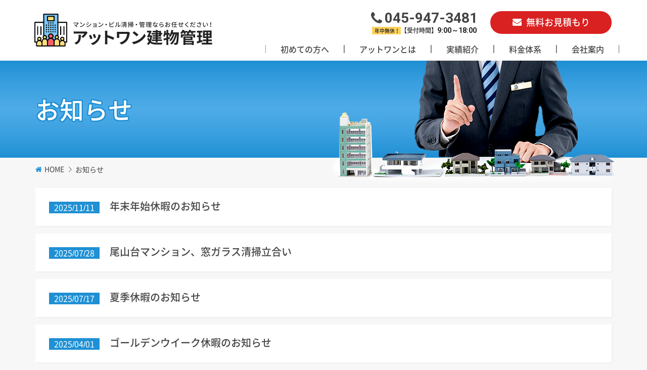

--- FILE ---
content_type: text/html; charset=UTF-8
request_url: https://www.atone-kanri.com/news/
body_size: 3869
content:
<!DOCTYPE html>
<html dir="ltr" lang="ja">
<head>
    <meta charset="utf-8">
    <meta http-equiv="X-UA-Compatible" content="IE=edge">
    <title>マンション建物管理会社（賃貸専門）アットワン｜お知らせ</title>
    <meta name="description" content="東京、神奈川、埼玉県エリアの小規模賃貸マンションの建物管理ならアットワン。お得なキャンペーン情報やお知らせ、アットワン日々の活動を発信しています。 ">
    <meta name="keywords" content="お知らせ,アットワン,新着情報,建物管理,清掃,社,東京,横浜,埼玉">
    <!-- other -->
    <meta name="viewport" content="width=device-width">
    <meta name="format-detection" content="telephone=no">
    <meta name="SKYPE_TOOLBAR" content="SKYPE_TOOLBAR_PARSER_COMPATIBLE">
    <!-- css -->
    <link rel="stylesheet" media="all" href="../css/reset.css">
    <link rel="stylesheet" media="all" href="../css/base.css">
    <link rel="stylesheet" media="all" href="../css/content.css">
    <link rel="stylesheet" media="all" href="../css/utility.css">
    <!-- Add css -->

    <!-- Google tag (gtag.js) -->
    <script async src="https://www.googletagmanager.com/gtag/js?id=UA-162158128-1"></script>
    <script>
      window.dataLayer = window.dataLayer || [];
      function gtag(){dataLayer.push(arguments);}
      gtag('js', new Date());

      gtag('config', 'UA-162158128-1');
    </script>
</head>
<body id="top" class="">
<div class="l-wrapper page-news">

    <header class="g-header">
        <div class="l-header">
            <div class="header__content">
                <div class="logo">
                    <h1 class="logo__hdg">
                        <a href="/" class="logo__lnk"><img src="/common_img/logo.png" alt="マンション・ビル清掃・管理ならお任せください！アットワン建物管理" class="logo__img"></a>
                    </h1>
                </div>
                <nav class="g-nav">
                    <div class="l-nav">
                        <div class="globalNav">
                            <div class="globalNav__content">
                                <div class="gNav">
                                    <ul class="gNav__main">
                                        <li class="gNav__item">
                                            <a class="gNav__lnk--item js-dropdownTrigger" href="/first/"><strong class="gNav__main--ttl">初めての方へ</strong></a>
                                            <span class="subNav__trigger js-subNavTrigger"></span>
                                            <div class="subNav">
                                                <div class="sNav">
                                                    <dl class="sNav__lst">
                                                        <dt class="sNav__ttl"><a id="gNav-first000" class="sNav__lnk--item" href="/first/">初めての方へ</a></dt>
                                                        <dd class="sNav__desc">
                                                            <ul class="sNav__items">
                                                                <li class="sNav__item"><a id="gNav-first001" class="sNav__lnk--item" href="/first/#problem">こんなお悩みありませんか</a></li>
                                                                <li class="sNav__item"><a id="gNav-first002" class="sNav__lnk--item" href="/first/#flow">ご依頼の流れ</a></li>
                                                                <li class="sNav__item"><a id="gNav-first003" class="sNav__lnk--item" href="/first/#faq">よくあるご質問</a></li>
                                                            </ul>
                                                        </dd>
                                                    </dl>
                                                </div>
                                            </div>
                                        </li>
                                        <li class="gNav__item">
                                            <a class="gNav__lnk--item js-dropdownTrigger" href="/about/"><strong class="gNav__main--ttl">アットワンとは</strong></a>
                                            <span class="subNav__trigger js-subNavTrigger"></span>
                                            <div class="subNav">
                                                <div class="sNav">
                                                    <dl class="sNav__lst">
                                                        <dt class="sNav__ttl"><a id="gNav-about000" class="sNav__lnk--item" href="/about/">アットワンとは</a></dt>
                                                        <dd class="sNav__desc">
                                                            <ul class="sNav__items">
                                                                <li class="sNav__item"><a id="gNav-about001" class="sNav__lnk--item" href="/about/#about001">最適なご提案！</a></li>
                                                                <li class="sNav__item"><a id="gNav-about002" class="sNav__lnk--item" href="/about/#about002">費用の明瞭化！</a></li>
                                                                <li class="sNav__item"><a id="gNav-about003" class="sNav__lnk--item" href="/about/#about003">柔軟な対応！</a></li>
                                                            </ul>
                                                        </dd>
                                                    </dl>
                                                </div>
                                            </div>
                                        </li>
                                        <li class="gNav__item">
                                            <a class="gNav__lnk--item js-dropdownTrigger" href="/works/"><strong class="gNav__main--ttl">実績紹介</strong></a>
                                            <span class="subNav__trigger js-subNavTrigger"></span>
                                            <div class="subNav">
                                                <div class="sNav">
                                                    <dl class="sNav__lst">
                                                        <dt class="sNav__ttl"><a id="gNav-works000" class="sNav__lnk--item" href="/works/">実績紹介</a></dt>
                                                        <dd class="sNav__desc">
                                                            <ul class="sNav__items">
                                                                <li class="sNav__item"><a id="gNav-works001" class="sNav__lnk--item" href="/service/">事業内容</a></li>
                                                                <li class="sNav__item"><a id="gNav-works002" class="sNav__lnk--item" href="/select/">代表実績</a></li>
                                                                <li class="sNav__item"><a id="gNav-works003" class="sNav__lnk--item" href="/works/#achievement">実績一覧</a></li>
                                                            </ul>
                                                        </dd>
                                                    </dl>
                                                </div>
                                            </div>
                                        </li>
                                        <li class="gNav__item">
                                            <a class="gNav__lnk--item js-dropdownTrigger" href="/price/"><strong class="gNav__main--ttl">料金体系</strong></a>
                                            <span class="subNav__trigger js-subNavTrigger"></span>
                                            <div class="subNav">
                                                <div class="sNav">
                                                    <dl class="sNav__lst">
                                                        <dt class="sNav__ttl"><a id="gNav-price000" class="sNav__lnk--item" href="/price/">料金体系</a></dt>
                                                        <dd class="sNav__desc">
                                                            <ul class="sNav__items">
                                                                <li class="sNav__item"><a id="gNav-price001" class="sNav__lnk--item" href="/price/#price001">管理メニュー・料金</a></li>
                                                                <li class="sNav__item"><a id="gNav-price003" class="sNav__lnk--item" href="/price/#price002">お見積もり事例</a></li>
                                                                <li class="sNav__item"><a id="gNav-price002" class="sNav__lnk--item" href="/price/#price003">徹底比較！</a></li>
                                                            </ul>
                                                        </dd>
                                                    </dl>
                                                </div>
                                            </div>
                                        </li>
                                        <li class="gNav__item">
                                            <a class="gNav__lnk--item js-dropdownTrigger" href="/company/"><strong class="gNav__main--ttl">会社案内</strong></a>
                                            <span class="subNav__trigger js-subNavTrigger"></span>
                                            <div class="subNav">
                                                <div class="sNav">
                                                    <dl class="sNav__lst">
                                                        <dt class="sNav__ttl"><a id="gNav-corps000" class="sNav__lnk--item" href="/company/">会社案内</a></dt>
                                                        <dd class="sNav__desc">
                                                            <ul class="sNav__items">
                                                                <li class="sNav__item"><a id="gNav-corps001" class="sNav__lnk--item" href="/company/#message">代表挨拶</a></li>
                                                                <li class="sNav__item"><a id="gNav-corps002" class="sNav__lnk--item" href="/company/#outline">会社概要</a></li>
                                                                <li class="sNav__item"><a id="gNav-corps003" class="sNav__lnk--item" href="/news/">お知らせ</a></li>
                                                            </ul>
                                                        </dd>
                                                    </dl>
                                                </div>
                                            </div>
                                        </li>
                                    </ul>
                                    <ul class="gNav__sub">
                                        <li class="gNav__item--sub">
                                            <div class="telHeader">
                                                <a href="tel:045-947-3481" class="telHeader__lnk">
                                                    <span class="telHeader__num">045-947-3481</span>
                                                </a>
                                                <span class="telHeader__txt"><span class="time--lbl">年中無休！</span><span class="time--txt">【受付時間】</span><span class="time--num">9:00～18:00</span></span>
                                            </div>
                                        </li>
                                        <li class="gNav__item--sub">
                                            <a href="/contact/" class="btn-icon--email"><span class="btn-icon__txt">無料お見積もり</span></a>
                                        </li>
                                    </ul>
                                </div><!-- /.gNav -->
                            </div>
                            <div class="globalNav__bg"></div>
                        </div><!-- /.globalNav -->
                    </div>
                </nav>
                <div class="headerSide">
                    <ul class="headerSide__items">
                    <li class="headerSide__item">
                        <div class="btnSquare--phone">
                            <a href="tel:045-947-3481" class="btnSquare__lnk">
                                <span class="btnSquare__ico"></span>
                                <span class="btnSquare__txt">TEL</span>
                            </a>
                        </div>
                    </li>
                    <li class="headerSide__item">
                        <div class="btnSquare--contact">
                            <a href="/contact/" class="btnSquare__lnk">
                                <span class="btnSquare__ico"></span>
                                <span class="btnSquare__txt">CONTACT</span>
                            </a>
                        </div>
                    </li>
                    </ul>
                </div>
                <div class="l-mark">
                    <div class="mark">
                        <div class="markMenu">
                            <i class="markMenu__top"></i>
                            <i class="markMenu__middle"></i>
                            <i class="markMenu__bottom"></i>
                            <div class="markBg"></div>
                        </div>
                    </div>
                </div><!-- /.l-mark -->
            </div><!-- /.header__content -->
        </div>
    </header>
    <main class="g-main">
        <div class="l-main">
            <div class="pageHeader">
                <div class="pageHeader__ttl">
                    <h1 class="pageHeader__main">お知らせ</h1>
                </div>
            </div>            <div class="breadcrumbs">
                <ol class="breadcrumbs__items">
                    <li class="breadcrumbs__item"><a href="../" class="breadcrumbs__lnk"><span class="breadcrumbs__txt u-d-n u-d-md-i u-ml5">HOME</span></a></li>
                    <li class="breadcrumbs__item"><a href="../news/" class="breadcrumbs__lnk"><span class="breadcrumbs__txt">お知らせ</span></a></li>
                </ol>
            </div>
            <div class="newsWrap">
                <div class="l-container">
                                        <div id="news_list">
                                                <article class="news_box" id="n_1762831713-410295">
                            <div class="headline clearfix">
                                <time datetime="">2025/11/11</time>
                                <h2><a href="./?id=1762831713-410295">年末年始休暇のお知らせ</a></h2>
                            </div>
                        </article>
                                                <article class="news_box" id="n_1755559850-326757">
                            <div class="headline clearfix">
                                <time datetime="">2025/07/28</time>
                                <h2><a href="./?id=1755559850-326757">尾山台マンション、窓ガラス清掃立合い</a></h2>
                            </div>
                        </article>
                                                <article class="news_box" id="n_1752701474-692981">
                            <div class="headline clearfix">
                                <time datetime="">2025/07/17</time>
                                <h2><a href="./?id=1752701474-692981">夏季休暇のお知らせ</a></h2>
                            </div>
                        </article>
                                                <article class="news_box" id="n_1752701300-301024">
                            <div class="headline clearfix">
                                <time datetime="">2025/04/01</time>
                                <h2><a href="./?id=1752701300-301024">ゴールデンウイーク休暇のお知らせ</a></h2>
                            </div>
                        </article>
                                                <article class="news_box" id="n_1755485903-137049">
                            <div class="headline clearfix">
                                <time datetime="">2024/12/29</time>
                                <h2><a href="./?id=1755485903-137049">エントランス自動ドア交換工事を実施</a></h2>
                            </div>
                        </article>
                                            </div>
                                                            <div class="news_pager">
                        <div class="clearfix">
                                                                                        <p class="pager_btn next_btn"><a href="./?p=2">次のページへ</a></p>
                                                    </div>
                    </div>
                    
                </div><!-- /.l-container -->
            </div><!-- /.newsWrap -->
            
    <section class="mod-contact">
        <div class="l-container">
            <div class="row">
                <div class="col-12">
                    <h3 class="mod-contact__hdg">現在の建物管理会社に不満を抱えている方や、<br class="u-d-b u-d-md-n">建物管理内容・コストを見直したい方は、<br>まずはお気軽にお問い合わせください。</h3>
                </div>
            </div>
            <ul class="row u-ai-c">
                <li class="col-12 col-md-4 u-ta-c">
                    <dl class="mod-area__items">
                        <dt class="mod-area__ttl">対応エリア</dt>
                        <dd class="mod-area__desc">
                            <em class="mod-area__area"><strong>東京</strong>・<strong>神奈川</strong>・<strong>埼玉</strong></em><br>
                            その他の地域に関しても、お気軽にお問い合わせください！<br>
                        </dd>
                    </dl>
                </li>
                <li class="col-12 col-md-4 u-ta-c">
                    <div class="mod-phone">
                        <a href="tel:045-947-3481" class="mod-phone__lnk">
                            <span class="mod-phone__num">045-947-3481</span>
                        </a>
                        <span class="mod-phone__txt"><span class="time--lbl">年中無休！</span><span class="time--txt">【受付時間】</span><span class="time--num">9:00～18:00</span></span>
                    </div>
                </li>
                <li class="col-12 col-md-4 u-ta-c">
                    <a href="/contact/" class="btn-icon--email mod-contact__btn"><span class="btn-icon__txt">無料お見積もり</span></a>
                </li>
            </ul>
        </div>
    </section><!-- /modContact -->
        </div><!-- /.l-main -->
    </main>

    <footer class="g-footer">
        <div class="l-footer">
            <div class="l-nav--footer">
                <div class="footer__content">
                    <div class="footer__logo">
                        <h2 class="footer__logo__hdg"><a href="/" class="u-d-b"><img src="/common_img/logo.png" alt="マンション・ビル清掃・管理ならお任せください！アットワン建物管理" class="footer__logo__img"></a></h2>
                    </div>
                    <div class="fNav__sub">
                        <ul class="fNav__sub--items">
                            <li class="fNav__sub--item"><a href="/company/" class="fNav__sub--lnk">会社案内</a></li>
                            <li class="fNav__sub--item"><a href="/news/" class="fNav__sub--lnk">お知らせ</a></li>
                            <li class="fNav__sub--item"><a href="/contact/" class="fNav__sub--lnk">お問い合わせ</a></li>
                            <li class="fNav__sub--item"><a href="/contact/#pp" class="fNav__sub--lnk">個人情報保護方針</a></li>
                        </ul>
                    </div>
                    <div class="footer__info">
                        <dl class="footer__info--lst">
                            <dt class="footer__info--head">
                                <strong class="footer__info__hdg">運営会社情報</strong><br>
                                アットワン株式会社<br>
                            </dt>
                            <dd class="footer__info--desc">
                                <ul class="footer__info--items">
                                    <li class="footer__info--item">
                                        <div class="footer__posi">
                                            <em class="footer__posi--head">＜本社＞</em>
                                            <span class="footer__posi--desc">神奈川県横浜市中区扇町1-1-25 3F</span>
                                        </div>
                                    </li>
                                    <li class="footer__info--item">
                                        <div class="footer__posi">
                                            <em class="footer__posi--head">＜横浜本店＞</em>
                                            <span class="footer__posi--desc">神奈川県横浜市神奈川区新子安1-2-3-3806<br>TEL : 045-947-3481／FAX : 045-947-3482</span>
                                        </div>
                                    </li>
                                    <li class="footer__info--item">
                                        <div class="footer__posi">
                                            <em class="footer__posi--head">＜東京支店＞</em>
                                            <span class="footer__posi--desc">東京都世田谷区上北沢4-18-15-801<!-- <br>TEL : 03-5357-8021／FAX : 03-6379-6441 --></span>
                                        </div>
                                    </li>
                                </ul>
                            </dd>
                        </dl>
                    </div>
                </div>
                <div class="mod-corp">
                    <a class="mod-corp__lnk" href="https://at-one.net/" target="_blank" rel="noopener noreferrer">
                        <img class="mod-corp__img" src="/common_img/logo_corp.jpg" alt="at ONE - good for you">
                        <div class="mod-corp__box">
                            <span class="mod-corp__txt">Corporate website</span>
                            <small class="copyright">&copy; 2020 アットワン株式会社</small>
                        </div>
                    </a>
                </div>
            </div>
            <nav class="fNav">
                <ul class="fNav__main">
                    <li class="fNav__main--item"><a href="/first/" class="fNav__main--lnk">初めての方へ</a></li>
                    <li class="fNav__main--item"><a href="/about/" class="fNav__main--lnk">アットワンとは</a></li>
                    <li class="fNav__main--item"><a href="/works/" class="fNav__main--lnk">実績紹介</a></li>
                    <li class="fNav__main--item"><a href="/price/" class="fNav__main--lnk">料金体系</a></li>
                    <li class="fNav__main--item"><a href="/first/#flow" class="fNav__main--lnk">ご依頼の流れ</a></li>
                    <li class="fNav__main--item"><a href="/first/#faq" class="fNav__main--lnk">よくあるご質問</a></li>
                </ul>
            </nav>
            <div class="pagetop"><a href="#top" class="pagetop__lnk"><span class="pagetop__txt">Page top</span></a></div>
        </div>
    </footer>
</div><!-- /.l-wrapper -->
<div class="l-loader"></div>
<!-- common js -->
<script src="/js/lib/jquery-3.4.1.min.js"></script>
<script src="/js/lib/jquery.easing.js"></script>
<script src="/js/common/common.js"></script>
<script src="/js/common/scripts.js"></script><!-- add js -->
<script src="../js/lib/jquery.lightbox.js"></script>

</body>
</html>


--- FILE ---
content_type: text/css
request_url: https://www.atone-kanri.com/css/reset.css
body_size: 1606
content:
@charset "UTF-8";
/* *==============================================================================================================================
 * css foundation
 *
 * [reset]
 * _r1. html body anchor
 * _r2. heading, paragraph
 * _r3. table
 * _r4. list
 * _r5. img , object
 * _r6. text level
 * _r7. form
 * _r8. form design init
 *
 * [setting]
 * _variable
 * _function
 * _mixin
 * _vendor
 * _base
 *
 */

/*
 * [reset]
 * ==============================================================================================================================
 */

body, div, dl, dt, dd, ul, ol, li, h1, h2, h3, h4, h5, h6, pre, code, p, blockquote, th, td, form, fieldset, legend, figure {
    margin: 0;
    padding: 0;
    box-sizing: border-box;
}
article, aside, details, figcaption, figure, footer, header, hgroup, main, nav, section {
    display: block;
    box-sizing: border-box;
}
audio, canvas, video {
    display: inline-block; *display: inline; *zoom: 1;
}
audio:not([controls]) {
    display: none;
}
[hidden] {
    display: none;
}

/*
 * _r1. html body anchor
 * ------------------------------------------------------------------------------------------------------------------------------
 */

html {
    overflow-y: scroll;
    -ms-text-size-adjust: 100%; -webkit-text-size-adjust: 100%;
    font-size: calc(1em * .625) /*62.5% */;
    background: none;
}
a {
}
a:link {
    text-decoration: underline;
}
a:visited {
    text-decoration: underline;
}
a:hover,
a:active {
    text-decoration: none;
    outline-width: 0;
}
a:focus {
    text-decoration: none;
    outline-width: 0;
}
.none {
    color: inherit !important;
    text-decoration: none !important;
    cursor: default;
}

/*
 * _r2. heading, paragraph
 * ------------------------------------------------------------------------------------------------------------------------------
 */

h1, h2, h3, h4, h5, h6 {
    font-size: 100%;
    line-height: 1.54;
}
p {}

/*
 * _r3. table, th, td, caption
 * ------------------------------------------------------------------------------------------------------------------------------
 */

table {
    border-collapse: collapse;
    border-spacing: 0;

    font-size: 100%;
    font-family: inherit;
}
caption, th, td {
    text-align: left;
    vertical-align: top;

    font-weight: normal;
}

/*
 * _r4. list
 * ------------------------------------------------------------------------------------------------------------------------------
 */

li {
    list-style: none;
}

/*
 * _r5. img , object
 * ------------------------------------------------------------------------------------------------------------------------------
 */

img {
    margin:	0;
    padding:	0;
    border:	0 none;
    -ms-interpolation-mode: bicubic;
    line-height: 1.0;
    vertical-align: bottom;
}
a img {
    line-height: 1.0;
    vertical-align: bottom;
}
object {
    vertical-align: middle;
    outline: none;
}

/*
 * _r6. text level
 * ------------------------------------------------------------------------------------------------------------------------------
 */

b, em, strong {
    font-weight: bold;
    font-style: normal;
}
abbr, acronym {
    border:		0px none;
    font-variant: normal;
}
small {
    font-size: 11px; font-size: 1.1rem;
}
sub, sup {
position: relative;
    font-size: 75%;
    line-height: 0;
    vertical-align: baseline;
	}
    sup { top: -0.5em; }
    sub { bottom: -0.25em; }
blockquote {
    margin: 1em 40px;
}
q {
    quotes: none;
}
q:before, q:after {
    content: '';
    content: none;
}
address, caption, cite, code, dfn, var {
    font-weight:	normal;
    font-style:	normal;
}
ins {
    background: #ff9;
    color: #000;
    text-decoration: none;
}
code, pre, kbd, samp {
    font-family: monospace, monospace;
    _font-family: 'courier new', monospace;
    font-size: 1em;
}
pre {
    white-space: pre;
    white-space: pre-wrap;
    word-wrap: break-word;
}
mark {
    background-color: #ff0;
    color: #000;
    font-style: italic;
    font-weight: bold;
}
hr {
    box-sizing: content-box;
    height: 0;
    overflow: visible;
    display: none;
}

/*
 * _r7. form
 * ------------------------------------------------------------------------------------------------------------------------------
 */

form {
    margin:	0;
    padding:	0;
}
button, input, select, textarea {
    font: inherit;
    margin: 0;
}
optgroup {
    font-weight: bold;
}
button, input, select, textarea {
    margin: 0;
    font: inherit;
}
button, input, select {
    overflow: visible;
}
button, select {
    text-transform: none;
}
button, [type="button"], [type="reset"], [type="submit"] {
    cursor: pointer;
}
[disabled] {
    cursor: default;
}
button, html [type="button"], [type="reset"], [type="submit"] {
    -webkit-appearance: button;
}
button::-moz-focus-inner, input::-moz-focus-inner {
    border: 0;
    padding: 0;
}
button:-moz-focusring, input:-moz-focusring {
    outline: 1px dotted ButtonText;
}
fieldset {
    margin: 0 2px;
    padding: 0.35em 0.625em 0.75em;
    border: 1px solid #c0c0c0;
}
legend {
    box-sizing: border-box;
    display: table;
    max-width: 100%;
    padding: 0;
    color: inherit;
    white-space: normal;
}
textarea {
    overflow: auto;
}
[type="checkbox"], [type="radio"] {
    box-sizing: border-box;
    padding: 0;
    margin-right: 5px;
}
[type="number"]::-webkit-inner-spin-button, [type="number"]::-webkit-outer-spin-button {
    height: auto;
}
[type="search"] {
    -webkit-appearance: textfield;
}
[type="search"]::-webkit-search-cancel-button, [type="search"]::-webkit-search-decoration {
    -webkit-appearance: none;
}
label {
    font: inherit;
    cursor: pointer;
}

/*
 * _r8. form design init
 * ------------------------------------------------------------------------------------------------------------------------------
 */
input[type='text'],input[type='search'],input[type='tel'],input[type='url'],input[type='email'],input[type='password'],input[type='datetime'],input[type='datetime-local'],input[type='date'],input[type='month'],input[type='week'],input[type='time'],input[type='number'],input[type='ile'],input[type='submit'],input[type='reset'],input[type='button'],input[type='image'],button,textarea,select {
    -webkit-appearance: none;
    box-sizing: border-box;
    font-size: 16px;
    vertical-align: top;
}
input[type='text'],input[type='search'],input[type='tel'],input[type='url'],input[type='email'],input[type='password'],input[type='datetime'],input[type='datetime-local'],input[type='date'],input[type='month'],input[type='week'],input[type='time'],input[type='number'],input[type='file'],textarea,select {
    width: 100%;
    height: 2em;
}
input[type='image'] {
    max-width: 100%;
}
textarea {
    height: 10em;
    min-height: 2em;
    resize: vertical;
}
input[type='text'],input[type='search'],input[type='tel'],input[type='url'],input[type='email'],input[type='password'],input[type='datetime'],input[type='datetime-local'],input[type='date'],input[type='month'],input[type='week'],input[type='time'],input[type='number'],textarea,select {
    padding-left: .4em;
    background: #fff;
    border: none;
    border-radius: 0;
}
input[type='submit'],input[type='reset'],input[type='button'],button {
    border: none;
    color: #fff;
    cursor: pointer;
    background: none;
}
input[type="text"],input[type="email"],input[type="tel"],input[type="password"],textarea,select {
    outline: none;
}
::-webkit-input-placeholder {
    color:#888;
}
::-moz-placeholder {
    color:#888;
    opacity: 1;
}
/* Internet Explorer 10-11 */
:-ms-input-placeholder {
    color:#888;
}

/* end.css
============================================================================================================================================================================================================================== */

--- FILE ---
content_type: text/css
request_url: https://www.atone-kanri.com/css/base.css
body_size: 12850
content:
@charset "UTF-8";
/* -----------------------------------------------
common css 共通クラス
--------------------------------------------------
0. Foundation
   0-1. Base
   0-2. Config
        0-2-1. font family
        0-2-2. color management
        0-2-3. lightbox
1. Layout
   1-1.  .l-wrapper
   1-2.  .l-main
   1-3.  .l-container
   1-4.  .l-header
   1-5.  .l-footer
   1-6.  .l-nav
        1-6-1. .globalNav
        1-6-2. .footerNav
   1-7.  .l-mark
        1-7-1. .mark
   1-8.  .l-loader
   1-9.  .l-state
2. Object
   2-1. Component
        2-1-1.  Wrap      [***Wrap]
        2-1-2.  Mod       [mod-***]
        2-1-3.  Table     [tbl-***]
        2-1-4.  Title     [ttl-***]
        2-1-5.  Headings  [hdg-***]
        2-1-6.  Paragraph [prg-***]
        2-1-7.  Nav       [nav-***]
        2-1-8.  List      [lst-***]
        2-1-9.  Button    [btn-***]
        2-1-10. Link      [lnk-***]
        2-1-11. Icon      [ico-***]
        2-1-12. Label     [lbl-***]
        2-1-13. Form      [frm-***]
        2-1-14. Media     [mda-***]
        2-1-15. Card      [crd-***]
        2-1-16. Pagination
        2-1-17. Breadcrumbs
   2-2. Animation [act-***]
   2-3. OverLayerConfig [z-index]
   2-4. Order [flex-order]
-------------------------------------------------- */
/*====================================================================================
 [0. Foundation]
====================================================================================*/
/* -----------------------------------------------
/* 0-1. Base
-------------------------------------------------- */
@import url("https://fonts.googleapis.com/css?family=Roboto:400,700,900");
body {
    width: 100%;
    min-width: 320px;
    background-color: #f7f7f7;
    color: #222;
    font-weight: 400;
    font-size: 1.4rem;
    line-height: 1.5;
    font-family: "Noto Sans Japanese", "ヒラギノ角ゴ Pro W3", "Hiragino Kaku Gothic Pro", "游ゴシック", YuGothic, "メイリオ", Meiryo, Osaka, "ＭＳ Ｐゴシック", "MS PGothic", sans-serif;
}

body.is-fix {
    position: fixed;
    width: 100%;
    height: 100%;
}

@media (min-width: 768px) {
    body {
        font-size: 1.6rem;
        line-height: 1.8;
        min-width: 960px;
    }
    body.is-fix {
        position: static;
    }
}

body *,
body *::before,
body *::after {
    -webkit-box-sizing: border-box;
    box-sizing: border-box;
}

a {
    -webkit-box-sizing: border-box;
    box-sizing: border-box;
    word-break: break-all;
    -webkit-tap-highlight-color: transparent;
    outline-color: transparent !important;
    -webkit-transition: opacity .1s ease-in-out 0s;
    transition: opacity .1s ease-in-out 0s;
    color: #444;
    text-decoration: underline;
}

a:link {
    text-decoration: none;
}

a:hover {
    text-decoration: none;
}

/*a:hover,
a:active {
    outline-width: 0;
    text-decoration: none;
}
a:focus {
    outline-width: 0;
    text-decoration: none;
}*/
li img, li a, li a img,
li svg, li a, li a svg {
    vertical-align: bottom;
}

svg {
    max-width: 100%;
}

/* -----------------------------------------------
/* 0-2. Config
-------------------------------------------------- */
/* 0-2-1.  font family
-------------------------------------------------- */
@font-face {
    font-family: 'Noto Sans Japanese';
    font-style: normal;
    font-weight: 400;
    font-display: swap;
    src: local("Noto Sans CJK JP Regular"), url(../fonts/NotoSansJP-Regular.woff2) format("woff2"), url(../fonts/NotoSansJP-Regular.woff) format("woff"), url(../fonts/NotoSansJP-Regular.otf) format("opentype");
}

@font-face {
    font-family: 'Noto Sans Japanese';
    font-style: normal;
    font-weight: 500;
    font-display: swap;
    src: local("Noto Sans CJK JP Medium"), url(../fonts/NotoSansJP-Medium.woff2) format("woff2"), url(../fonts/NotoSansJP-Medium.woff) format("woff"), url(../fonts/NotoSansJP-Medium.otf) format("opentype");
}

@font-face {
    font-family: 'Noto Sans Japanese';
    font-style: normal;
    font-weight: 600;
    font-display: swap;
    src: local("Noto Sans CJK JP Medium"), url(../fonts/NotoSansJP-Medium.woff2) format("woff2"), url(../fonts/NotoSansJP-Medium.woff) format("woff"), url(../fonts/NotoSansJP-Medium.otf) format("opentype");
}

@font-face {
    font-family: 'Noto Sans Japanese';
    font-style: normal;
    font-weight: 700;
    font-display: swap;
    src: local("Noto Sans CJK JP Bold"), url(../fonts/NotoSansJP-Bold.woff2) format("woff2"), url(../fonts/NotoSansJP-Bold.woff) format("woff"), url(../fonts/NotoSansJP-Bold.otf) format("opentype");
}

@font-face {
    font-family: 'Noto Sans Japanese';
    font-style: normal;
    font-weight: 900;
    font-display: swap;
    src: local("Noto Sans CJK JP Black"), url(../fonts/NotoSansJP-Black.woff2) format("woff2"), url(../fonts/NotoSansJP-Black.woff) format("woff"), url(../fonts/NotoSansJP-Black.otf) format("opentype");
}

.u-ff-noto {
    font-family: "Noto Sans Japanese", sans-serif;
}

.u-ff-roboto {
    font-family: 'Roboto', sans-serif;
}

/* 0-2-2.  color management
-------------------------------------------------- */
.theme-fc--blue {
    color: #007bff !important;
}

.theme-bg--blue {
    background-color: #007bff;
}

.theme-fc--indigo {
    color: #6610f2 !important;
}

.theme-bg--indigo {
    background-color: #6610f2;
}

.theme-fc--purple {
    color: #6f42c1 !important;
}

.theme-bg--purple {
    background-color: #6f42c1;
}

.theme-fc--pink {
    color: #e83e8c !important;
}

.theme-bg--pink {
    background-color: #e83e8c;
}

.theme-fc--red {
    color: #dc3545 !important;
}

.theme-bg--red {
    background-color: #dc3545;
}

.theme-fc--orange {
    color: #fd7e14 !important;
}

.theme-bg--orange {
    background-color: #fd7e14;
}

.theme-fc--yellow {
    color: #ffc107 !important;
}

.theme-bg--yellow {
    background-color: #ffc107;
}

.theme-fc--green {
    color: #28a745 !important;
}

.theme-bg--green {
    background-color: #28a745;
}

.theme-fc--teal {
    color: #20c997 !important;
}

.theme-bg--teal {
    background-color: #20c997;
}

.theme-fc--cyan {
    color: #17a2b8 !important;
}

.theme-bg--cyan {
    background-color: #17a2b8;
}

.theme-fc--mBlu {
    color: #1f90d4 !important;
}

.theme-bg--mBlu {
    background-color: #1f90d4;
}

.theme-fc--mSky {
    color: #7ec7fa !important;
}

.theme-bg--mSky {
    background-color: #7ec7fa;
}

.theme-fc--mNvy {
    color: #1d63b3 !important;
}

.theme-bg--mNvy {
    background-color: #1d63b3;
}

.theme-fc--mRed {
    color: #d92121 !important;
}

.theme-bg--mRed {
    background-color: #d92121;
}

.theme-fc--mYel {
    color: #ffd15c !important;
}

.theme-bg--mYel {
    background-color: #ffd15c;
}

/* 0-2-3.  lightbox */
a[data-lightbox] {
    position: relative;
    text-decoration: none !important;
    pointer-events: auto;
}

a[data-lightbox]::after {
    display: inline-block;
    position: absolute;
    bottom: 5px;
    right: 5px;
    padding: 5px;
    background-color: rgba(0, 0, 0, 0.5);
    font-family: 'fontAwesome';
    -webkit-font-smoothing: antialiased;
    font-style: normal;
    font-variant: normal;
    font-weight: normal;
    text-rendering: auto;
    line-height: 1;
    content: "\f002";
    color: #fff;
    text-decoration: none !important;
}

/*====================================================================================
 [1. Layout]
====================================================================================*/
/* -----------------------------------------------
/* 1-1.  .l-wrapper
-------------------------------------------------- */
.l-wrapper {
    position: relative;
    overflow: hidden;
    max-width: 1920px;
    margin-right: auto;
    margin-left: auto;
    background-color: #f7f7f7;
    -webkit-box-shadow: 0 0 10px rgba(0, 0, 0, 0.15);
    box-shadow: 0 0 10px rgba(0, 0, 0, 0.15);
}

/* -----------------------------------------------
/* 1-2.  .l-main
-------------------------------------------------- */
.l-main {
    margin-top: 54px;
}

@media (max-width: 374px) {
    .l-main {
        margin-top: 40px;
    }
}

@media (min-width: 576px) {
    .l-main {
        margin-top: 60px;
    }
}

@media (min-width: 768px) {
    .l-main {
        margin-top: 0;
    }
}

/* -----------------------------------------------
/* 1-3.  .l-container
-------------------------------------------------- */
.l-container {
    margin-right: auto;
    margin-left: auto;
    max-width: 1170px;
    padding-right: 15px;
    padding-left: 15px;
    position: relative;
}

.l-container--fluid {
    max-width: 100%;
    padding-right: 0;
    padding-left: 0;
    position: relative;
}

.l-container + .l-container {
    margin-top: 60px;
}

@media (min-width: 768px) {
    .l-container + .l-container {
        margin-top: 90px;
    }
}

/* -----------------------------------------------
/* 1-4.  .l-header
-------------------------------------------------- */
.l-header {
    position: fixed;
    top: 0;
    left: 0;
    width: 100%;
    height: 54px;
    background-color: #ffffff;
    -webkit-box-shadow: 0 0 5px rgba(0, 0, 0, 0.3);
    box-shadow: 0 0 5px rgba(0, 0, 0, 0.3);
}

@media (max-width: 374px) {
    .l-header {
        height: 40px;
    }
}

@media (min-width: 576px) {
    .l-header {
        height: 60px;
    }
}

@media (min-width: 768px) {
    .l-header {
        position: relative;
        min-width: 960px;
        height: 120px;
        margin: 0 auto;
        -webkit-transition: none;
        transition: none;
        -webkit-box-shadow: 0 0 0 rgba(0, 0, 0, 0.3);
        box-shadow: 0 0 0 rgba(0, 0, 0, 0.3);
    }
}

.logo {
    width: 180px;
    height: 100%;
    margin-right: auto;
    margin-left: 7.5px;
}

.logo__hdg {
    display: -webkit-box;
    display: -ms-flexbox;
    display: flex;
    -webkit-box-align: center;
    -ms-flex-align: center;
    align-items: center;
    width: 100%;
    height: 100%;
    line-height: 1;
}

.logo__lnk {
    display: -webkit-inline-box;
    display: -ms-inline-flexbox;
    display: inline-flex;
    -webkit-box-pack: center;
    -ms-flex-pack: center;
    justify-content: center;
    -webkit-box-align: center;
    -ms-flex-align: center;
    align-items: center;
    width: 100%;
    text-align: center;
}

.logo__img {
    width: 100%;
}

@media (max-width: 374px) {
    .logo {
        width: 153px;
    }
}

@media (min-width: 576px) {
    .logo {
        width: 180px;
    }
}

@media (min-width: 768px) {
    .logo {
        width: 360px;
        -webkit-transition: none;
        transition: none;
    }
    .logo__lnk {
        height: calc(100% - 30px);
    }
}

@media (min-width: 768px) {
    .g-nav {
        width: calc(100% - (360px * 1) - (30px * 0.25));
    }
}

.header__content {
    display: -webkit-box;
    display: -ms-flexbox;
    display: flex;
    -webkit-box-pack: justify;
    -ms-flex-pack: justify;
    justify-content: space-between;
    width: 100%;
    height: 100%;
    margin: 0 auto;
    -webkit-box-shadow: 0 0 5px rgba(0, 0, 0, 0.3);
    box-shadow: 0 0 5px rgba(0, 0, 0, 0.3);
}

.headerSide {
    margin-left: auto;
    margin-right: 54px;
}

.headerSide__items {
    display: -webkit-box;
    display: -ms-flexbox;
    display: flex;
    -webkit-box-pack: center;
    -ms-flex-pack: center;
    justify-content: center;
    -webkit-box-align: center;
    -ms-flex-align: center;
    align-items: center;
    -ms-flex-wrap: wrap;
    flex-wrap: wrap;
    height: 100%;
}

.headerSide__item {
    height: 100%;
}

@media (max-width: 374px) {
    .headerSide {
        margin-right: 40px;
    }
}

@media (min-width: 576px) {
    .headerSide {
        margin-right: 60px;
    }
}

@media (min-width: 768px) {
    .header__content {
        max-width: 1170px;
        -webkit-box-shadow: none;
        box-shadow: none;
    }
    .headerSide {
        display: none;
    }
}

.btnSquare, .btnSquare--contact, .btnSquare--phone {
    position: relative;
    width: 54px;
    height: 0;
    padding-top: 100%;
    -webkit-transition: background .3s;
    transition: background .3s;
    background-color: #666;
}

@media (max-width: 374px) {
    .btnSquare, .btnSquare--contact, .btnSquare--phone {
        width: 40px;
    }
}

@media (min-width: 576px) {
    .btnSquare, .btnSquare--contact, .btnSquare--phone {
        width: 60px;
    }
}

.btnSquare__ico {
    font-family: 'fontAwesome';
    -webkit-font-smoothing: antialiased;
    font-style: normal;
    font-variant: normal;
    font-weight: normal;
    text-rendering: auto;
    line-height: 1;
    display: -webkit-inline-box;
    display: -ms-inline-flexbox;
    display: inline-flex;
    -webkit-box-pack: center;
    -ms-flex-pack: center;
    justify-content: center;
    -webkit-box-align: center;
    -ms-flex-align: center;
    align-items: center;
    width: 100%;
    height: 100%;
}

.btnSquare__lnk {
    display: -webkit-box;
    display: -ms-flexbox;
    display: flex;
    -webkit-box-orient: vertical;
    -webkit-box-direction: normal;
    -ms-flex-direction: column;
    flex-direction: column;
    -webkit-box-pack: center;
    -ms-flex-pack: center;
    justify-content: center;
    -webkit-box-align: center;
    -ms-flex-align: center;
    align-items: center;
    position: absolute;
    top: 0;
    left: 0;
    width: 100%;
    height: 100%;
    color: #fff;
}

.btnSquare__txt {
    display: none;
    position: absolute;
    right: 0;
    bottom: 0;
    left: 0;
    width: 100%;
    margin: auto;
    font-size: 1.0rem;
    line-height: 2;
    white-space: nowrap;
    text-align: center;
    -webkit-transform: scale(0.8);
    transform: scale(0.8);
    -webkit-transform-origin: center center;
    transform-origin: center center;
}

@media (max-width: 374px) {
    .btnSquare__txt {
        line-height: 1.5;
        -webkit-transform: scale(0.666);
        transform: scale(0.666);
    }
}

@media (min-width: 576px) {
    .btnSquare__txt {
        font-size: 1.0rem;
        -webkit-transform: scale(1);
        transform: scale(1);
    }
}

.btnSquare--contact {
    background-color: #d92121;
}

.btnSquare--contact .btnSquare__ico {
    font-size: 2.4rem;
}

.btnSquare--contact .btnSquare__ico::before {
    content: "\f0e0";
    text-shadow: 1px 1px 2px rgba(17, 17, 17, 0.3);
}

@media (max-width: 374px) {
    .btnSquare--contact .btnSquare__ico {
        font-size: 1.8rem;
    }
}

@media (min-width: 576px) {
    .btnSquare--contact .btnSquare__ico {
        font-size: 2.8rem;
    }
}

.btnSquare--phone {
    background-color: #ffd15c;
}

.btnSquare--phone .btnSquare__ico {
    font-size: 3.0rem;
}

.btnSquare--phone .btnSquare__ico::before {
    content: "\f095";
    text-shadow: 1px 1px 2px rgba(17, 17, 17, 0.3);
}

@media (max-width: 374px) {
    .btnSquare--phone .btnSquare__ico {
        font-size: 2.4rem;
    }
}

@media (min-width: 576px) {
    .btnSquare--phone .btnSquare__ico {
        font-size: 3.6rem;
    }
}

.telHeader {
    display: -webkit-box;
    display: -ms-flexbox;
    display: flex;
    -webkit-box-orient: vertical;
    -webkit-box-direction: normal;
    -ms-flex-direction: column;
    flex-direction: column;
    -webkit-box-pack: center;
    -ms-flex-pack: center;
    justify-content: center;
    -webkit-box-align: center;
    -ms-flex-align: center;
    align-items: center;
    line-height: 1;
    text-align: center;
}

.telHeader__lnk {
    display: -webkit-inline-box;
    display: -ms-inline-flexbox;
    display: inline-flex;
    -webkit-box-pack: center;
    -ms-flex-pack: center;
    justify-content: center;
    -webkit-box-align: center;
    -ms-flex-align: center;
    align-items: center;
    width: 100%;
    height: 100%;
    font-size: 2.8rem;
}

.telHeader__lnk::before {
    font-family: 'fontAwesome';
    -webkit-font-smoothing: antialiased;
    font-style: normal;
    font-variant: normal;
    font-weight: normal;
    text-rendering: auto;
    line-height: 1;
    content: "\f095";
    margin-right: 5px;
}

.telHeader__num {
    font-family: 'Roboto', sans-serif;
    font-weight: 700;
}

.telHeader__txt {
    display: inline-block;
    margin-top: 3px;
    font-size: 80%;
    font-weight: 600;
    line-height: 1;
}

@media (min-width: 768px) {
    .telHeader__lnk {
        pointer-events: none;
    }
}

.time--lbl {
    padding-left: 0.50em;
    padding-right: 0.25em;
    background-color: #ffd15c;
}

.telHeader .time--lbl {
    font-size: 1rem;
}

.telHeader .time--txt {
    font-size: 1.2rem;
}

.time--num {
    font-family: 'Roboto', sans-serif;
}

.telHeader .time--num {
    font-size: 1.4rem;
}

/* -----------------------------------------------
/* 1-5.  .l-footer
-------------------------------------------------- */
.l-footer {
    display: -webkit-box;
    display: -ms-flexbox;
    display: flex;
    -webkit-box-orient: vertical;
    -webkit-box-direction: reverse;
    -ms-flex-direction: column-reverse;
    flex-direction: column-reverse;
    background-color: #fff;
}

.footer__logo {
    margin-bottom: 15px;
}

.footer__logo__hdg {
    width: 180px;
    margin-right: auto;
    margin-left: auto;
}

.footer__logo__img {
    width: 100%;
}

.footer__content {
    margin: 0 auto;
    padding-top: 30px;
    padding-bottom: 15px;
}

.footer__info {
    display: -webkit-box;
    display: -ms-flexbox;
    display: flex;
    -webkit-box-pack: center;
    -ms-flex-pack: center;
    justify-content: center;
    margin-top: 30px;
    font-size: 1.2rem;
    line-height: 2.0;
}

.footer__info__hdg {
    display: -webkit-inline-box;
    display: -ms-inline-flexbox;
    display: inline-flex;
    -webkit-box-align: center;
    -ms-flex-align: center;
    align-items: center;
    font-size: 1.4rem;
    color: #1f90d4;
}

.footer__info__hdg::before {
    content: "";
    display: inline-block;
    width: 1em;
    height: 1em;
    margin-right: 0.25em;
    background-color: #7ec7fa;
}

.footer__info--item + .footer__info--item {
    padding-top: 1em;
}

.footer__posi {
    display: -webkit-box;
    display: -ms-flexbox;
    display: flex;
}

.footer__posi--head {
    display: inline-block;
    width: 7em;
    font-style: normal;
    font-weight: normal;
}

.footer__posi--desc {
    width: calc(100% - 7em);
}

@media (min-width: 576px) {
    .footer__logo {
        margin-bottom: 30px;
    }
    .footer__logo__hdg {
        width: 360px;
    }
    .footer__info {
        font-size: 1.2rem;
    }
    .footer__info--items {
        width: auto;
    }
    .footer__info--items {
        display: -webkit-box;
        display: -ms-flexbox;
        display: flex;
        -ms-flex-wrap: wrap;
        flex-wrap: wrap;
    }
    .footer__info--item {
        padding-right: 15px;
        padding-left: 15px;
    }
    .footer__info--item + .footer__info--item {
        padding-top: 0;
    }
    .footer__info--head {
        width: 100%;
        padding-right: 15px;
        padding-left: 15px;
    }
    .footer__posi {
        display: block;
    }
    .footer__posi--head, .footer__posi--desc {
        display: block;
        width: 100%;
    }
}

@media (min-width: 768px) {
    .footer__content {
        margin: 0;
        padding-top: 45px;
        padding-bottom: 30px;
    }
}

.copyright {
    display: block;
    padding: 1.5rem;
    font-size: 1rem;
    line-height: 1;
    text-align: center;
}

/* pagetop */
.pagetop {
    position: fixed;
    bottom: 10px;
    right: 10px;
}

.pagetop__lnk {
    display: -webkit-box;
    display: -ms-flexbox;
    display: flex;
    -webkit-box-pack: center;
    -ms-flex-pack: center;
    justify-content: center;
    -webkit-box-align: center;
    -ms-flex-align: center;
    align-items: center;
    width: 4.8rem;
    height: 4.8rem;
    padding-bottom: .333em;
    border-radius: 999em;
    line-height: 1;
    text-align: center;
    border: 2px solid rgba(255, 255, 255, 0.15);
    background-color: #1f90d4;
    color: #fff;
    -webkit-transform: translateX(150%);
    transform: translateX(150%);
    -webkit-transition: 0.3s;
    transition: 0.3s;
}

.pagetop__lnk::before {
    display: block;
    font-family: 'fontAwesome';
    -webkit-font-smoothing: antialiased;
    font-style: normal;
    font-variant: normal;
    font-weight: normal;
    text-rendering: auto;
    line-height: 1;
    content: "\f106";
    font-size: 3.2rem;
}

.is-shown .pagetop__lnk {
    -webkit-transform: translateX(0);
    transform: translateX(0);
}

.pagetop__txt {
    display: none;
}

@media (min-width: 768px) {
    .pagetop__lnk:hover {
        padding-bottom: .666em;
        background-color: #1393e0;
    }
}

/* -----------------------------------------------
/* 1-6.  .l-nav
-------------------------------------------------- */
.l-nav {
    visibility: hidden;
    position: fixed;
    top: 54px;
    right: 0;
    bottom: 0;
    width: 100%;
    height: calc(100vh - 54px);
}

@media (max-width: 374px) {
    .l-nav {
        top: 40px;
        height: calc(100vh - 40px);
    }
}

@media (min-width: 576px) {
    .l-nav {
        top: 60px;
        height: calc(100vh - 60px);
    }
}

@media (min-width: 768px) {
    .l-nav {
        position: static;
        height: 100%;
    }
}

/* 1-6-1. .globalNav
-------------------------------------------------- */
.globalNav {
    position: absolute;
    top: 0;
    right: 0;
    bottom: 0;
    display: -webkit-box;
    display: -ms-flexbox;
    display: flex;
    -webkit-box-pack: end;
    -ms-flex-pack: end;
    justify-content: flex-end;
    width: 100%;
}

.globalNav__content {
    -webkit-perspective: 500px;
    perspective: 500px;
    width: calc(100% - 60px);
}

.globalNav__bg {
    opacity: 0;
    position: absolute;
    top: 0;
    right: 0;
    left: 0;
    bottom: 0;
    background-color: rgba(0, 0, 0, 0.5);
    -webkit-transition-duration: .4s;
    transition-duration: .4s;
    cursor: pointer;
}

@media (max-width: 374px) {
    .globalNav__content {
        width: 100%;
    }
}

@media (min-width: 576px) {
    .globalNav__content {
        width: calc(100% - 240px);
    }
}

@media (min-width: 768px) {
    .globalNav__content {
        -webkit-perspective: none;
        perspective: none;
        width: 100%;
    }
}

@media (min-width: 768px) {
    .globalNav {
        position: static;
        height: 100%;
    }
    .globalNav__bg {
        display: none;
    }
}

/* gNav sNav */
.gNav__lnk--item,
.gNav__txt--item, .sNav__lnk--item {
    display: -webkit-inline-box;
    display: -ms-inline-flexbox;
    display: inline-flex;
    -webkit-box-align: center;
    -ms-flex-align: center;
    align-items: center;
    position: relative;
    font-weight: 700;
    padding: 1.5em;
    text-decoration: none !important;
}

@media (min-width: 768px) {
    .gNav__lnk--item,
    .gNav__txt--item, .sNav__lnk--item {
        display: -webkit-box;
        display: -ms-flexbox;
        display: flex;
    }
}

.subNav__trigger::before {
    content: "\e61a";
    font-family: 'themify';
    font-size: 1.1rem;
}

.is-active.subNav__trigger::before {
    content: "\e622";
}

/* gNav */
.gNav {
    opacity: 0;
    visibility: hidden;
    display: block;
    width: 100%;
    height: calc(100vh - 54px);
    padding-bottom: 90px;
    background-color: #fff;
    -webkit-transform: rotateY(-10deg);
    transform: rotateY(-10deg);
    -webkit-transform-origin: right;
    transform-origin: right;
}

.flgSp .gNav,
.flgTab .gNav {
    -webkit-transition-duration: .3s;
    transition-duration: .3s;
}

.gNav__main, .gNav__sub {
    display: -webkit-box;
    display: -ms-flexbox;
    display: flex;
    -webkit-box-orient: vertical;
    -webkit-box-direction: normal;
    -ms-flex-direction: column;
    flex-direction: column;
}

.gNav__item {
    position: relative;
    border-bottom: 1px solid #e5e6e6;
    line-height: 1;
}

.gNav__sub {
    margin-top: 30px;
    margin-right: 15px;
    margin-left: 15px;
}

.gNav__item--sub {
    position: relative;
    margin-bottom: 15px;
    line-height: 1;
    text-align: center;
}

.gNav__item--sub [class*="btn-"] {
    max-width: 240px;
    font-size: 1.8rem;
}

@media (max-width: 374px) {
    .gNav {
        height: calc(100vh - 40px);
    }
}

@media (min-width: 576px) {
    .gNav {
        height: calc(100vh - 60px);
    }
}

@media (min-width: 768px) {
    .gNav {
        opacity: 1;
        visibility: visible;
        height: 100%;
        display: -webkit-box;
        display: -ms-flexbox;
        display: flex;
        -ms-flex-wrap: wrap;
        flex-wrap: wrap;
        -webkit-box-orient: horizontal;
        -webkit-box-direction: reverse;
        -ms-flex-direction: row-reverse;
        flex-direction: row-reverse;
        -webkit-box-align: end;
        -ms-flex-align: end;
        align-items: flex-end;
        -webkit-box-pack: start;
        -ms-flex-pack: start;
        justify-content: flex-start;
        padding: 0;
        font-size: 1.6rem;
        background-color: #fff;
        -webkit-transform: none !important;
        transform: none !important;
    }
    .gNav__main, .gNav__sub {
        -webkit-box-orient: horizontal;
        -webkit-box-direction: normal;
        -ms-flex-direction: row;
        flex-direction: row;
        -webkit-box-pack: end;
        -ms-flex-pack: end;
        justify-content: flex-end;
    }
    .gNav__main {
        -webkit-box-ordinal-group: 3;
        -ms-flex-order: 2;
        order: 2;
        -webkit-box-align: end;
        -ms-flex-align: end;
        align-items: flex-end;
    }
    .gNav__main--ttl {
        display: inline-block;
        position: relative;
        font-weight: 500;
    }
    .gNav__main--ttl::before, .gNav__main--ttl::after {
        content: "";
        display: block;
        width: 1px;
        height: 1em;
        position: absolute;
        top: 0;
        bottom: 0;
        margin: auto;
    }
    .gNav__main--ttl::before {
        left: -15px;
        background-color: #999;
    }
    .gNav__main--ttl::after {
        right: -15px;
        background-color: #666;
    }
    .gNav__item {
        position: static;
        padding-right: 15px;
        padding-left: 15px;
        border: none;
    }
    .gNav__sub {
        -webkit-box-ordinal-group: 2;
        -ms-flex-order: 1;
        order: 1;
        -webkit-box-align: center;
        -ms-flex-align: center;
        align-items: center;
        width: 100%;
        margin-top: 15px;
        margin-right: 0;
        margin-left: 0;
    }
    .gNav__item--sub {
        margin-bottom: 0;
        padding-left: 10px;
        border: none;
        text-align: left;
    }
}

@media (min-width: 992px) {
    .gNav__main--ttl::before {
        left: -20px;
    }
    .gNav__main--ttl::after {
        right: -20px;
    }
    .gNav__item {
        padding-left: 20px;
        padding-right: 20px;
    }
    .gNav__item--sub {
        padding-right: 15px;
    }
}

@media (min-width: 1200px) {
    .gNav__main--ttl::before {
        left: -30px;
    }
    .gNav__main--ttl::after {
        right: -30px;
    }
    .gNav__item {
        padding-left: 30px;
        padding-right: 30px;
    }
}

@media (min-width: 768px) {
    .gNav__lnk--item,
    .gNav__txt--item {
        padding: 15px 0;
        position: relative;
        height: auto;
        -webkit-box-align: center;
        -ms-flex-align: center;
        align-items: center;
        -webkit-transition: color .2s;
        transition: color .2s;
    }
    .gNav__item.is-active > .gNav__lnk--item, .gNav__item.is-active >
    .gNav__txt--item {
        color: #1f90d4;
    }
    .gNav__lnk--item::after,
    .gNav__txt--item::after {
        content: '';
        position: absolute;
        bottom: 0;
        left: 0;
        width: 0;
        height: 3px;
        background-color: #1f90d4;
        -webkit-transition: .2s;
        transition: .2s;
    }
    .gNav__item.is-active .gNav__lnk--item::after, .gNav__item.is-active
    .gNav__txt--item::after {
        width: 100%;
    }
    .gNav__lnk--item::before,
    .gNav__txt--item::before {
        display: none;
    }
}

.subNav {
    display: none;
    width: 100%;
    background-color: #e0f2fe;
}

.subNav__trigger {
    position: absolute;
    top: 0;
    right: 0;
    display: -webkit-inline-box;
    display: -ms-inline-flexbox;
    display: inline-flex;
    -webkit-box-pack: center;
    -ms-flex-pack: center;
    justify-content: center;
    padding: 1.5em;
    line-height: 1em;
    background-color: #e0f2fe;
    color: #1f90d4;
    outline-color: transparent;
    cursor: pointer;
}

@media (min-width: 768px) {
    .subNav {
        display: none;
        position: absolute;
        left: 0;
        top: 120px;
        background-color: #fff;
        -webkit-box-shadow: 0 5px 5px rgba(0, 0, 0, 0.15);
        box-shadow: 0 5px 5px rgba(0, 0, 0, 0.15);
    }
    .subNav__trigger {
        display: none;
    }
}

.sNav__ttl {
    display: none;
}

.sNav__item {
    border-top: 1px solid #e5e6e6;
}

.sNav__item:not(:first-child) {
    border-top: 1px solid #fff;
}

@media (min-width: 768px) {
    .sNav__item {
        border: none !important;
    }
}

@media (min-width: 768px) {
    .sNav {
        width: 100%;
        max-width: 1170px;
        margin: 0 auto;
    }
    .sNav__lst {
        display: -webkit-box;
        display: -ms-flexbox;
        display: flex;
        margin-right: -15px;
        margin-left: -15px;
        padding: 15px;
    }
    .sNav__ttl {
        position: relative;
        display: block;
        width: 25%;
        padding: 15px;
    }
    .sNav__ttl::before {
        content: "";
        display: block;
        position: absolute;
        top: 15px;
        left: 15px;
        border-radius: 20px 0;
        width: calc(100% - 30px);
        height: calc(100% - 30px);
        background-color: #1f90d4;
        background-image: -webkit-linear-gradient(315deg, #1d63b3 0%, transparent 100%);
        background-image: linear-gradient(135deg, #1d63b3 0%, transparent 100%);
        background-repeat: no-repeat;
        background-size: cover;
    }
    .sNav__desc {
        width: 75%;
    }
    .sNav__items {
        display: -webkit-box;
        display: -ms-flexbox;
        display: flex;
    }
    .sNav__item {
        width: 33%;
        padding: 15px;
    }
}

.sNav__lnk--item {
    position: relative;
}

.sNav__desc .sNav__lnk--item {
    -webkit-transition: 0.3s;
    transition: 0.3s;
}

.sNav__desc .sNav__lnk--item::before {
    font-family: 'fontAwesome';
    -webkit-font-smoothing: antialiased;
    font-style: normal;
    font-variant: normal;
    font-weight: normal;
    text-rendering: auto;
    line-height: 1;
    content: "\f105";
    padding-right: 0.5em;
    color: #1f90d4;
}

@media (min-width: 768px) {
    .sNav__lnk--item {
        -webkit-box-orient: vertical;
        -webkit-box-direction: normal;
        -ms-flex-direction: column;
        flex-direction: column;
        -webkit-box-align: start;
        -ms-flex-align: start;
        align-items: flex-start;
        padding: 0;
    }
    .sNav__ttl .sNav__lnk--item {
        display: -webkit-box;
        display: -ms-flexbox;
        display: flex;
        -webkit-box-align: center;
        -ms-flex-align: center;
        align-items: center;
        -webkit-box-pack: center;
        -ms-flex-pack: center;
        justify-content: center;
        width: 100%;
        height: 100%;
        font-size: 1.5em;
        font-weight: 600;
        color: #fff;
        -webkit-transition: 0.3s;
        transition: 0.3s;
    }
    .sNav__ttl .sNav__lnk--item:hover {
        font-size: 1.6em;
    }
    .sNav__desc .sNav__lnk--item {
        -webkit-transition: 0.3s;
        transition: 0.3s;
    }
    .sNav__desc .sNav__lnk--item::before {
        content: "";
        display: block;
        width: 100%;
        height: 0;
        padding-top: 50%;
        padding-right: 0;
        border-radius: 0 0 20px 0;
        background-color: #111;
        margin-bottom: 0.5em;
        -webkit-transition: 0.3s;
        transition: 0.3s;
    }
    .sNav__desc .sNav__lnk--item:hover {
        color: #1f90d4;
    }
    .sNav__desc .sNav__lnk--item:hover::before {
        border-radius: 20px;
    }
    .sNav__lnk--item#gNav-first000 {
        background-image: url(../common_img/first000.png);
    }
    .sNav__lnk--item#gNav-about000 {
        background-image: url(../common_img/about000.png);
    }
    .sNav__lnk--item#gNav-works000 {
        background-image: url(../common_img/works000.png);
    }
    .sNav__lnk--item#gNav-price000 {
        background-image: url(../common_img/price000.png);
    }
    .sNav__lnk--item#gNav-corps000 {
        background-image: url(../common_img/corps000.png);
    }
    .sNav__lnk--item#gNav-first001::before {
        background-image: url(../common_img/first001.png);
    }
    .sNav__lnk--item#gNav-first002::before {
        background-image: url(../common_img/first002.png);
    }
    .sNav__lnk--item#gNav-first003::before {
        background-image: url(../common_img/first003.png);
    }
    .sNav__lnk--item#gNav-about001::before {
        background-image: url(../common_img/about001.png);
    }
    .sNav__lnk--item#gNav-about002::before {
        background-image: url(../common_img/about002.png);
    }
    .sNav__lnk--item#gNav-about003::before {
        background-image: url(../common_img/about003.png);
    }
    .sNav__lnk--item#gNav-works001::before {
        background-image: url(../common_img/works001.png);
    }
    .sNav__lnk--item#gNav-works002::before {
        background-image: url(../common_img/works002.png);
    }
    .sNav__lnk--item#gNav-works003::before {
        background-image: url(../common_img/works003.png);
    }
    .sNav__lnk--item#gNav-price001::before {
        background-image: url(../common_img/price001.png);
    }
    .sNav__lnk--item#gNav-price002::before {
        background-image: url(../common_img/price002.png);
    }
    .sNav__lnk--item#gNav-price003::before {
        background-image: url(../common_img/price003.png);
    }
    .sNav__lnk--item#gNav-corps001::before {
        background-image: url(../common_img/corps001.png);
    }
    .sNav__lnk--item#gNav-corps002::before {
        background-image: url(../common_img/corps002.png);
    }
    .sNav__lnk--item#gNav-corps003::before {
        background-image: url(../common_img/corps003.png);
    }
}

/* 1-6-2. .footerNav
-------------------------------------------------- */
/* fNav */
.fNav {
    background-color: #1f90d4;
}

.fNav__main {
    display: -webkit-box;
    display: -ms-flexbox;
    display: flex;
    -ms-flex-wrap: wrap;
    flex-wrap: wrap;
    width: 100%;
    max-width: 1170px;
    margin-right: auto;
    margin-left: auto;
    font-size: 1.3rem;
}

.fNav__main--item {
    width: calc(100% / 2);
    border-top: 1px solid rgba(255, 255, 255, 0.5);
    border-right: 1px solid rgba(255, 255, 255, 0.5);
}

.fNav__main--lnk {
    display: block;
    padding: 1em;
    color: #fff;
}

.fNav__sub {
    font-size: 1.3rem;
}

.fNav__sub--items {
    display: -webkit-box;
    display: -ms-flexbox;
    display: flex;
    -ms-flex-wrap: wrap;
    flex-wrap: wrap;
    -webkit-box-pack: center;
    -ms-flex-pack: center;
    justify-content: center;
    -webkit-box-align: center;
    -ms-flex-align: center;
    align-items: center;
}

.fNav__sub--item {
    width: 50%;
    margin-top: 1em;
    padding: 0 1em;
}

.fNav__sub--item:nth-of-type(odd) {
    text-align: right;
}

.fNav__sub--item:nth-of-type(even) {
    text-align: left;
    border-left: 1px solid #666;
}

@media (min-width: 576px) {
    .fNav__main--item {
        width: 33%;
        font-size: 1.3rem;
    }
    .fNav__sub {
        font-size: 1.2rem;
    }
    .fNav__sub--item {
        width: auto;
        margin-top: 0;
    }
    .fNav__sub--item:nth-of-type(odd) {
        text-align: left;
        border-left: 1px solid #666;
    }
    .fNav__sub--item:first-of-type {
        border-left: none;
    }
}

@media (min-width: 992px) {
    .fNav__main--item {
        width: 16.666%;
        margin-top: 1em;
        margin-bottom: 1em;
        border-top: none;
        text-align: center;
    }
    .fNav__main--item:first-of-type {
        border-left: 1px solid rgba(255, 255, 255, 0.5);
    }
    .fNav__main--lnk {
        display: inline;
        padding: 0;
    }
}

/* -----------------------------------------------
/* 1-7.  .l-mark
-------------------------------------------------- */
.l-mark {
    display: -webkit-box;
    display: -ms-flexbox;
    display: flex;
    -webkit-box-orient: vertical;
    -webkit-box-direction: normal;
    -ms-flex-direction: column;
    flex-direction: column;
    -webkit-box-pack: center;
    -ms-flex-pack: center;
    justify-content: center;
    position: absolute;
    top: 0;
    right: 0;
    width: 54px;
    height: 54px;
    text-align: center;
    overflow: hidden;
    font-size: 24px;
    text-decoration: none;
    vertical-align: middle;
    -webkit-transition: background 0.3s;
    transition: background 0.3s;
    background-color: #222;
    color: #fff;
    cursor: pointer;
}

@media (max-width: 374px) {
    .l-mark {
        width: 40px;
        height: 40px;
    }
}

@media (min-width: 576px) {
    .l-mark {
        width: 60px;
        height: 60px;
    }
}

@media (min-width: 768px) {
    .l-mark {
        display: none;
    }
}

/* 1-7-1. .mark
-------------------------------------------------- */
.mark {
    display: -webkit-box;
    display: -ms-flexbox;
    display: flex;
    -webkit-box-orient: vertical;
    -webkit-box-direction: normal;
    -ms-flex-direction: column;
    flex-direction: column;
    -webkit-box-pack: center;
    -ms-flex-pack: center;
    justify-content: center;
    height: 4.8rem;
}

.mark > * {
    display: none;
    position: relative;
    text-decoration: none;
}

.mark > i {
    will-change: transform;
}

.mark::before {
    z-index: -1;
    content: "";
    display: block;
    position: absolute;
    top: 0;
    left: 0;
    width: 100%;
    height: 100%;
    background-color: #1f90d4;
    -webkit-transition: all .3s;
    transition: all .3s;
}

.mark.is-active::before {
    background-color: #333;
}

.mark::after {
    z-index: 2;
    font-family: 'fontAwesome';
    -webkit-font-smoothing: antialiased;
    font-style: normal;
    font-variant: normal;
    font-weight: normal;
    text-rendering: auto;
    line-height: 1;
    text-shadow: 1px 1px 2px rgba(17, 17, 17, 0.3);
    content: "\f0c9";
    font-size: 2.4rem;
}

@media (max-width: 374px) {
    .mark::after {
        font-size: 1.8rem;
    }
}

@media (min-width: 576px) {
    .mark::after {
        font-size: 2.8rem;
    }
}

.mark.is-active::after {
    content: "\f00d";
}

.markMenu {
    position: relative;
    width: 100%;
    height: 1.8rem;
}

.markMenu__middle {
    -webkit-transition: opacity .25s;
    transition: opacity .25s;
    opacity: 1;
}

.markMenu__middle, .markMenu__top, .markMenu__bottom {
    display: inline-block;
    position: absolute;
    top: 50%;
    left: 50%;
    margin-left: -12px;
    width: 24px;
    height: 2px;
    background-color: #fff;
    -webkit-transition-duration: .4s;
    transition-duration: .4s;
    -webkit-transition-timing-function: cubic-bezier(0.25, 0.74, 0.22, 0.99);
    transition-timing-function: cubic-bezier(0.25, 0.74, 0.22, 0.99);
}

.mark.is-active .markMenu__middle, .mark.is-active .markMenu__top, .mark.is-active .markMenu__bottom {
    background-color: #fff;
}

.l-mark.is-fixed .markMenu__middle, .l-mark.is-fixed .markMenu__top, .l-mark.is-fixed .markMenu__bottom {
    background-color: #fff;
}

.markMenu__middle {
    -webkit-transition: background 0.3s;
    transition: background 0.3s;
    margin-top: -2px;
}

.mark.is-active .markMenu__middle {
    -webkit-transition: opacity .25s;
    transition: opacity .25s;
    opacity: 0;
}

.markMenu__top {
    margin-top: -9px;
}

.mark.is-active .markMenu__top {
    -webkit-transform: rotate(45deg) translate(5px, 5px);
    transform: rotate(45deg) translate(5px, 5px);
}

.markMenu__bottom {
    margin-top: 5px;
}

.mark.is-active .markMenu__bottom {
    -webkit-transform: rotate(-45deg) translate(5px, -5px);
    transform: rotate(-45deg) translate(5px, -5px);
}

/* -----------------------------------------------
/* 1-8.  .l-loader
-------------------------------------------------- */
.l-loader {
    display: block;
    width: 100%;
    height: 100%;
    position: fixed;
    left: 0;
    top: 0;
    background-color: #f8f8f8;
}

/* -----------------------------------------------
/* 1-9.  .l-state
-------------------------------------------------- */
body.is-fix .g-nav {
    z-index: -1;
}

body.is-fix .l-nav {
    visibility: visible;
}

body.is-fix .globalNav__bg {
    opacity: 1;
}

body.is-fix .gNav {
    opacity: 1;
    visibility: visible;
    overflow: auto;
    -webkit-overflow-scrolling: touch;
    -webkit-transform: translateX(0);
    transform: translateX(0);
}

@media (min-width: 768px) {
    body.is-fix .g-nav {
        z-index: auto;
    }
    body.is-fix .l-header {
        position: fixed;
    }
    body.is-fix .l-main {
        margin-top: 120px;
    }
}

/*====================================================================================
 [2. Object]
====================================================================================*/
/* -----------------------------------------------
/* 2-1. Component
-------------------------------------------------- */
/* 2-1-1.  Wrap      [***Wrap]
-------------------------------------------------- */
.wrp-highlight, .wrp-highlight--white, .wrp-highlight--gray {
    padding: 15px;
}

@media (min-width: 768px) {
    .wrp-highlight, .wrp-highlight--white, .wrp-highlight--gray {
        padding: 30px;
    }
}

.wrp-highlight--white {
    background-color: #fff;
}

.wrp-highlight--gray {
    background-color: #eee;
}

.wrp-highlight__ttl {
    font-size: 1.4rem;
    font-weight: 600;
    margin-bottom: .5em;
}

@media (min-width: 768px) {
    .wrp-highlight__ttl {
        font-size: 1.6rem;
        margin-bottom: .75em;
    }
}

/* 2-1-2.  Mod       [mod-***]
-------------------------------------------------- */
.mod-scroll {
    overflow-y: auto;
    height: 18em;
    margin-top: 30px;
}

.mod-phone {
    display: inline-block;
    text-align: center;
}

.mod-contact .mod-phone {
    margin-top: 30px;
}

.mod-phone__lnk {
    display: -webkit-box;
    display: -ms-flexbox;
    display: flex;
    -webkit-box-orient: vertical;
    -webkit-box-direction: normal;
    -ms-flex-direction: column;
    flex-direction: column;
    -webkit-box-pack: center;
    -ms-flex-pack: center;
    justify-content: center;
    -webkit-box-align: center;
    -ms-flex-align: center;
    align-items: center;
}

.mod-phone__num {
    display: -webkit-inline-box;
    display: -ms-inline-flexbox;
    display: inline-flex;
    -webkit-box-align: center;
    -ms-flex-align: center;
    align-items: center;
    font-family: 'Roboto', sans-serif;
    font-size: 3.6rem;
    font-weight: 700;
    line-height: 1;
}

.mod-phone__num::before {
    font-family: 'fontAwesome';
    -webkit-font-smoothing: antialiased;
    font-style: normal;
    font-variant: normal;
    font-weight: normal;
    text-rendering: auto;
    line-height: 1;
    content: "\f095";
    font-size: 90%;
}

.mod-phone__txt {
    display: inline-block;
    font-weight: 600;
    line-height: 1;
}

.mod-phone__txt .time--lbl {
    font-size: .9rem;
}

.mod-phone__txt .time--txt {
    font-size: 1.2rem;
}

.mod-phone__txt .time--num {
    font-size: 1.3rem;
}

@media (min-width: 768px) {
    .mod-contact .mod-phone {
        margin-top: 0px;
    }
    .mod-phone__lnk {
        pointer-events: none;
    }
    .mod-phone__num {
        font-size: 4.0rem;
    }
    .mod-phone__txt .time--lbl {
        font-size: 1.1rem;
    }
    .mod-phone__txt .time--txt {
        font-size: 1.2rem;
    }
    .mod-phone__txt .time--num {
        font-size: 1.4rem;
    }
}

@media (min-width: 992px) {
    .mod-phone__num {
        font-size: 4.0rem;
    }
    .mod-phone__txt .time--lbl {
        font-size: 1.2rem;
    }
    .mod-phone__txt .time--txt {
        font-size: 1.4rem;
    }
    .mod-phone__txt .time--num {
        font-size: 1.8rem;
    }
}

@media (min-width: 1200px) {
    .mod-phone__num {
        font-size: 4.8rem;
    }
}

.mod-area__items {
    display: inline-block;
    width: 27rem;
    margin-top: 30px;
    font-weight: 600;
}

.mod-area__ttl {
    font-size: 1.1rem;
    line-height: 1;
    text-align: center;
    background-color: #1f90d4;
    color: #fff;
}

.mod-area__desc {
    font-size: 1.0rem;
    text-align: center;
    white-space: nowrap;
}

.mod-area__area {
    display: inline-block;
    margin-bottom: 10px;
    margin-top: 10px;
    font-size: 3.0rem;
    white-space: nowrap;
    line-height: 1;
}

@media (min-width: 768px) {
    .mod-area__items {
        margin-top: 0px;
    }
}

@media (min-width: 992px) {
    .mod-area__items {
        width: 28.8rem;
    }
    .mod-area__ttl {
        font-size: 1.2rem;
    }
    .mod-area__area {
        font-size: 3.2rem;
    }
}

@media (min-width: 1200px) {
    .mod-area__items {
        width: 32.4rem;
    }
    .mod-area__desc {
        font-size: 1.2rem;
    }
    .mod-area__area {
        font-size: 3.6rem;
    }
}

.mod-newsblock {
    display: block;
}

.mod-newsblock__head {
    display: -webkit-box;
    display: -ms-flexbox;
    display: flex;
    -webkit-box-pack: justify;
    -ms-flex-pack: justify;
    justify-content: space-between;
    -webkit-box-align: center;
    -ms-flex-align: center;
    align-items: center;
    width: 100%;
}

.mod-newsblock__ttl {
    font-size: 1.2rem;
    font-weight: 600;
    text-align: left;
    color: #7ec7fa;
}

.mod-newsblock__ttl::before {
    content: attr(data-label);
    display: block;
    font-family: 'Roboto', sans-serif;
    font-size: 3.2rem;
    font-weight: 700;
    text-transform: uppercase;
    line-height: 1.1;
    color: #1f90d4;
}

.mod-newsblock__sub {
    text-align: right;
}

.mod-newsblock__btn {
    position: relative;
    display: inline-block;
    width: 10em;
    padding: .15em .25em;
    border: 2px solid #1f90d4;
    border-radius: 999em;
    font-size: 1.2rem;
    text-align: center;
    background-color: #1f90d4;
    color: #fff;
}

.mod-newsblock__btn::after {
    font-family: 'fontAwesome';
    -webkit-font-smoothing: antialiased;
    font-style: normal;
    font-variant: normal;
    font-weight: normal;
    text-rendering: auto;
    line-height: 1;
    content: "\f105";
    position: absolute;
    top: 0;
    right: .75em;
    bottom: 0;
    display: -webkit-box;
    display: -ms-flexbox;
    display: flex;
    -webkit-box-align: center;
    -ms-flex-align: center;
    align-items: center;
    font-weight: bold;
    font-size: 108%;
}

.mod-newsblock__body {
    width: 100%;
    overflow-y: scroll;
    height: 230px;
    margin-top: 15px;
}

.mod-newsblock__lst {
    padding-bottom: 15px;
    padding-top: 15px;
    border-bottom: 1px solid #ddd;
    line-height: 1;
}

.mod-newsblock__date {
    display: inline-block;
    width: 8em;
    padding-bottom: 7.5px;
    font-family: 'Roboto', sans-serif;
    font-size: 108%;
    font-weight: 700;
    color: #1f90d4;
}

.mod-newsblock__lnk {
    display: block;
    font-weight: 400;
    text-decoration: underline !important;
    -webkit-transition: .3s;
    transition: .3s;
}

@media (min-width: 768px) {
    .mod-newsblock {
        display: -webkit-box;
        display: -ms-flexbox;
        display: flex;
    }
    .mod-newsblock__head {
        -webkit-box-orient: vertical;
        -webkit-box-direction: normal;
        -ms-flex-direction: column;
        flex-direction: column;
        -webkit-box-pack: center;
        -ms-flex-pack: center;
        justify-content: center;
        width: 25%;
        background-color: #7ec7fa;
        color: #fff;
    }
    .mod-newsblock__ttl {
        font-size: 1.8rem;
        text-align: center;
        color: #fff;
    }
    .mod-newsblock__ttl::before {
        font-size: 4.8rem;
        color: #fff;
    }
    .mod-newsblock__sub {
        margin-top: 1em;
        text-align: center;
    }
    .mod-newsblock__btn {
        font-size: 1.3rem;
        -webkit-transition: 0.3s;
        transition: 0.3s;
    }
    .mod-newsblock__btn:hover {
        background-color: #fff;
        color: #1f90d4;
    }
    .mod-newsblock__body {
        width: 75%;
        margin-top: 0;
        padding-left: 30px;
    }
    .mod-newsblock__lst {
        display: -webkit-box;
        display: -ms-flexbox;
        display: flex;
        padding-bottom: 20px;
        padding-top: 20px;
    }
    .mod-newsblock__date {
        padding-bottom: 0;
        font-size: 1.6rem;
    }
    .mod-newsblock__txt {
        width: calc(100% - 8em);
        font-size: 1.4rem;
    }
    .mod-newsblock__lnk:hover {
        text-decoration: none !important;
        color: #1393e0;
    }
}

.mod-contact {
    padding-top: 30px;
    padding-bottom: 30px;
    background-color: rgba(126, 199, 250, 0.15);
}

.mod-contact__items {
    padding-top: 15px;
    padding-bottom: 30px;
}

.mod-contact__hdg {
    display: block;
    font-size: 1.6rem;
    font-weight: 700;
    text-align: center;
    color: #1f90d4;
}

.mod-contact__desc {
    text-align: center;
}

.mod-contact__desc .lst-btn {
    margin-top: 15px !important;
    margin-bottom: 0 !important;
}

.mod-contact__btn {
    margin-top: 30px;
    font-size: 1.8rem;
}

@media (max-width: 374px) {
    .mod-contact__hdg {
        font-size: 1.5rem;
    }
}

@media (min-width: 576px) {
    .mod-contact__items {
        padding-bottom: 30px;
        padding-top: 30px;
    }
    .mod-contact__hdg {
        font-size: 2.0rem;
    }
}

@media (min-width: 768px) {
    .mod-contact {
        padding-top: 60px;
        padding-bottom: 60px;
        background-image: url(../common_img/bg-area.jpg);
        background-size: 1440px auto;
        background-position: center top;
    }
    .mod-contact__hdg {
        font-size: 2.1rem;
        margin-bottom: 45px;
    }
    .mod-contact__items {
        padding-top: 45px;
        padding-bottom: 45px;
    }
    .mod-contact__btn {
        margin-top: 0;
        font-size: 2.1rem;
        width: 90% !important;
    }
}

@media (min-width: 1200px) {
    .mod-contact {
        background-image: url(../common_img/bg-area__xl.jpg);
        background-size: 1920px auto;
    }
    .mod-contact__hdg {
        font-size: 2.4rem;
    }
}

.mod-bnrSec {
    position: relative;
    display: block;
    width: 91.66667%;
    height: calc(100% - 20px);
    margin-top: 20px;
    margin-left: 8.33333%;
    padding: 38% 15px 15px;
    background-color: #fff;
    -webkit-box-shadow: 3px 3px 5px rgba(0, 0, 0, 0.05);
    box-shadow: 3px 3px 5px rgba(0, 0, 0, 0.05);
}

.mod-bnrSec::before {
    position: absolute;
    top: 0;
    left: 0;
    content: "";
    display: block;
    width: 100%;
    height: 0;
    padding-top: 38%;
    background-repeat: no-repeat;
    background-position: center top;
    background-size: cover;
}

.mod-bnrSec__ttl {
    z-index: 10;
    position: relative;
    display: -webkit-box;
    display: -ms-flexbox;
    display: flex;
    -webkit-box-orient: vertical;
    -webkit-box-direction: normal;
    -ms-flex-direction: column;
    flex-direction: column;
    -webkit-box-pack: center;
    -ms-flex-pack: center;
    justify-content: center;
    -webkit-box-align: center;
    -ms-flex-align: center;
    align-items: center;
    margin-top: calc(-2.4rem - (15px));
    font-size: 1.8rem;
    font-weight: 600;
    color: #444;
}

.mod-bnrSec__ico {
    display: -webkit-box;
    display: -ms-flexbox;
    display: flex;
    -webkit-box-pack: center;
    -ms-flex-pack: center;
    justify-content: center;
    -webkit-box-align: center;
    -ms-flex-align: center;
    align-items: center;
    width: 4.8rem;
    height: 4.8rem;
    background-color: #1f90d4;
    border-radius: 999em;
}

.mod-bnrSec__obj {
    width: 80%;
}

.mod-bnrSec__prg {
    margin-top: 1em;
    font-size: 1.2rem;
    line-height: 1.5;
}

@media (min-width: 768px) {
    .mod-bnrSec {
        width: 100%;
        height: 180px;
        margin-top: 30px;
        margin-left: 0;
        padding: 30px 30px 0 50%;
    }
    .mod-bnrSec:hover {
        border-radius: 0 0 20px 0;
    }
    .mod-bnrSec::before {
        bottom: 0;
        width: 50%;
        height: 180px;
        padding: 0;
        background-position: right center;
        background-size: cover;
    }
    .mod-bnrSec__ttl {
        -webkit-box-orient: horizontal;
        -webkit-box-direction: normal;
        -ms-flex-direction: row;
        flex-direction: row;
        -webkit-box-pack: start;
        -ms-flex-pack: start;
        justify-content: flex-start;
        margin-top: 0;
    }
    .mod-bnrSec__ico {
        margin-right: 15px;
    }
    .mod-bnrSec__prg {
        font-size: 1.4rem;
    }
}

.mod-leadset {
    padding-top: 15px;
    padding-bottom: 15px;
}

@media (min-width: 768px) {
    .mod-leadset {
        padding-top: 30px;
        padding-bottom: 30px;
    }
}

.mod-corp {
    margin-top: 15px;
    padding: 0 30px 30px;
    text-align: center;
}

.mod-corp__lnk {
    display: -webkit-inline-box;
    display: -ms-inline-flexbox;
    display: inline-flex;
    -webkit-box-align: center;
    -ms-flex-align: center;
    align-items: center;
    padding: 1.0em 1.5rem;
    border-radius: 999em;
    border: 1px solid #ddd;
    font-size: 1rem;
    line-height: 1;
}

.mod-corp__box {
    padding-left: 1.5rem;
}

.mod-corp__img {
    width: 60px;
}

.mod-corp__txt {
    display: block;
    margin-bottom: 0.5em;
    color: #d92121;
    font-family: 'Roboto', sans-serif;
    text-transform: uppercase;
}

.mod-corp__txt::after {
    font-family: 'fontAwesome';
    -webkit-font-smoothing: antialiased;
    font-style: normal;
    font-variant: normal;
    font-weight: normal;
    text-rendering: auto;
    line-height: 1;
    content: "\f08e";
    margin-left: 0.5em;
}

.mod-corp .copyright {
    padding: 0;
}

@media (min-width: 768px) {
    .mod-corp__lnk {
        padding-right: 3rem;
        padding-left: 3rem;
        font-size: 1rem;
    }
    .mod-corp__img {
        width: 72px;
    }
}

/* 2-1-3.  Table     [tbl-***]
-------------------------------------------------- */
.tbl-common {
    margin-top: 30px;
}

.tbl-common__table {
    width: 100%;
    border-collapse: separate;
    border-bottom: 1px solid #ddd;
    border-right: 1px solid #ddd;
}

.tbl-common__table + .tbl-common__table {
    margin-top: 30px;
}

.tbl-common__caption {
    font-style: 2em;
    font-weight: 700;
    text-transform: uppercase;
}

.tbl-common__td, .tbl-common__th {
    display: block;
    width: 100%;
    padding: 1em;
    border-top: 1px solid #ddd;
    border-left: 1px solid #ddd;
}

.tbl-common__thead .tbl-common__td, .tbl-common__thead .tbl-common__th {
    background-color: #1f90d4;
    color: #fff;
}

.tbl-common__td {
    background-color: #fff;
}

.tbl-common__th {
    background-color: #f9fcff;
    background-color: #1f90d4;
    color: #fff;
}

@media (min-width: 576px) {
    .tbl-common__td, .tbl-common__th {
        display: table-cell;
    }
    .tbl-common__td {
        width: calc(100% - 200px);
    }
    .tbl-common__th {
        width: 200px;
    }
}

@media (min-width: 768px) {
    .tbl-common__td {
        width: 75%;
    }
    .tbl-common__th {
        width: 25%;
    }
}

.tbl-price {
    position: relative;
    width: 100%;
    margin-top: 30px;
    -webkit-box-shadow: 3px 3px 3px rgba(0, 0, 0, 0.05);
    box-shadow: 3px 3px 3px rgba(0, 0, 0, 0.05);
    font-size: 1.3rem;
    font-family: 'Roboto', "Noto Sans Japanese", sans-serif;
}

.tbl-price__table {
    width: 100%;
    border-collapse: separate;
    border-right: 1px solid #999;
    border-bottom: 1px solid #999;
    border-spacing: 0;
    background-color: #fff;
}

.tbl-price__td--num, .tbl-price__td--txt, .tbl-price__td--cnt, .tbl-price__td--pri, .tbl-price__td--tfoot, .tbl-price__td--amt, .tbl-price__th--num, .tbl-price__th--txt, .tbl-price__th--cnt, .tbl-price__th--pri, .tbl-price__th--tfoot, .tbl-price__th--amt {
    height: 6rem;
    padding: 0 .5em;
    line-height: 1;
    border-top: 1px solid #999;
    border-left: 1px solid #999;
    vertical-align: middle;
}

.tbl-price__td--amt, .tbl-price__th--amt {
    background-color: #fff5dc !important;
}

.tbl-price__td--cnt {
    width: 27%;
    text-align: center;
}

.tbl-price__td--cnt + .tbl-price__td--pri {
    width: 24%;
}

.tbl-price__td--pri, .tbl-price__td--tfoot, .tbl-price__td--amt {
    font-size: 1.2em;
    text-align: right;
    vertical-align: middle;
}

.tbl-price__th--thead {
    padding: 0.5em;
    border-top: 1px solid #999;
    border-left: 1px solid #999;
    background-color: #444;
    font-size: 1.2em;
    text-align: center;
    color: #fff;
}

.tbl-price__th--thead.bgRed {
    background-color: #d92121;
}

.tbl-price__th--num {
    width: 2em;
    text-align: center;
}

.tbl-price__th--num, .tbl-price__th--txt, .tbl-price__th--tfoot, .tbl-price__th--amt {
    background-color: #eee;
}

.tbl-price__th--num + .tbl-price__th--txt {
    border-left-color: transparent;
}

.tbl-price__in {
    display: block;
    position: relative;
    font-weight: 600;
}

.tbl-price__in.change {
    color: #d92121;
}

.tbl-price__point001, .tbl-price__point002, .tbl-price__point003 {
    display: inline-block;
    position: absolute;
    color: #444;
    text-indent: -1em;
    text-align: left;
    line-height: 1.1;
    border-radius: 0.5em;
    background-color: rgba(217, 33, 33, 0.8);
    color: #fff;
}

.tbl-price__point001::after, .tbl-price__point002::after, .tbl-price__point003::after {
    content: "";
    display: block;
    position: absolute;
    width: 1px;
    height: 1px;
    border-width: .5em .75em;
    border-style: solid;
    border-color: transparent;
    line-height: 1;
}

.tbl-price__point001, .tbl-price__point002 {
    padding: .75em 1em .75em 1.5em;
}

.tbl-price__point001::after, .tbl-price__point002::after {
    border-width: .5em .75em;
}

.tbl-price__point001 {
    right: -69%;
    bottom: 0;
    width: 100%;
    font-size: 90%;
}

.tbl-price__point001::after {
    left: -1.5em;
    bottom: .33em;
    border-right-color: rgba(217, 33, 33, 0.8);
}

.tbl-price__point002 {
    left: -48%;
    bottom: 0;
    width: 100%;
    font-size: 90%;
}

.tbl-price__point002::after {
    right: -1.5em;
    bottom: .33em;
    border-left-color: rgba(217, 33, 33, 0.8);
}

.tbl-price__point003 {
    right: 0;
    top: 1.5em;
    width: 100%;
    padding: 0.5em;
    font-size: 50%;
    text-indent: 0;
    text-align: center;
}

.tbl-price__point003::after {
    right: 0;
    bottom: -1.5em;
    left: 0;
    margin: auto;
    border-width: .75em .5em;
    border-top-color: rgba(217, 33, 33, 0.8);
}

@media (max-width: 374px) {
    .tbl-price {
        font-size: 1.2rem;
    }
}

@media (min-width: 576px) {
    .tbl-price__td--num, .tbl-price__td--txt, .tbl-price__td--cnt, .tbl-price__td--pri, .tbl-price__td--tfoot, .tbl-price__td--amt, .tbl-price__th--num, .tbl-price__th--txt, .tbl-price__th--cnt, .tbl-price__th--pri, .tbl-price__th--tfoot, .tbl-price__th--amt {
        height: 4rem;
    }
}

@media (min-width: 768px) {
    .tbl-price {
        font-size: 1.4rem;
    }
    .tbl-price__td--num, .tbl-price__td--txt, .tbl-price__td--cnt, .tbl-price__td--pri, .tbl-price__td--tfoot, .tbl-price__td--amt, .tbl-price__th--num, .tbl-price__th--txt, .tbl-price__th--cnt, .tbl-price__th--pri, .tbl-price__th--tfoot, .tbl-price__th--amt {
        height: 5rem;
    }
    .tbl-price__td--cnt, .tbl-price__th--cnt {
        width: 30%;
    }
    .tbl-price__th--thead {
        font-size: 1.5em;
    }
    .tbl-price__point003 {
        width: 50%;
        top: .75em;
        font-size: 75%;
    }
}

.tbl-costdown {
    position: relative;
    display: -webkit-box;
    display: -ms-flexbox;
    display: flex;
    -ms-flex-wrap: wrap;
    flex-wrap: wrap;
    width: 100%;
    padding-top: 5em;
    font-family: 'Roboto', "Noto Sans Japanese", sans-serif;
    font-weight: 700;
}

.tbl-costdown__head {
    margin-top: 2px;
    padding: 1em;
    width: 40%;
    line-height: 1;
    background-color: #d92121;
    -webkit-box-shadow: 3px 3px 3px rgba(0, 0, 0, 0.05);
    box-shadow: 3px 3px 3px rgba(0, 0, 0, 0.05);
    color: #fff;
}

.tbl-costdown__desc {
    margin-top: 2px;
    padding: 0.5em;
    width: 60%;
    font-size: 2em;
    line-height: 1;
    text-align: right;
    background-color: #fff5dc !important;
    -webkit-box-shadow: 3px 3px 3px rgba(0, 0, 0, 0.05);
    box-shadow: 3px 3px 3px rgba(0, 0, 0, 0.05);
    color: #d92121;
}

@media (min-width: 768px) {
    .tbl-costdown__head {
        width: 20%;
    }
    .tbl-costdown__desc {
        width: 30%;
    }
}

.tbl-case {
    position: relative;
    width: 100%;
    margin-top: 30px;
    -webkit-box-shadow: 3px 3px 3px rgba(0, 0, 0, 0.05);
    box-shadow: 3px 3px 3px rgba(0, 0, 0, 0.05);
    font-size: 1.3rem;
    font-family: 'Roboto', "Noto Sans Japanese", sans-serif;
}

.tbl-case__table {
    width: 100%;
    border-collapse: separate;
    border-right: 1px solid #999;
    border-bottom: 1px solid #999;
    border-spacing: 0;
    background-color: #fff;
}

.tbl-case__td, .tbl-case__th {
    height: 4rem;
    padding: 0 .5em;
    line-height: 2rem;
    border-top: 1px solid #999;
    border-left: 1px solid #999;
    vertical-align: middle;
    font-weight: 600;
}

.tbl-case__td {
    text-align: right;
}

.tbl-case__th {
    background-color: #eee;
}

.tbl-dataset__lst {
    position: relative;
    width: 100%;
    margin-top: 30px;
    font-size: 1.3rem;
    font-family: 'Roboto', "Noto Sans Japanese", sans-serif;
    border-right: 1px solid #999;
    border-bottom: 1px solid #999;
    background-color: #fff;
    -webkit-box-shadow: 3px 3px 3px rgba(0, 0, 0, 0.05);
    box-shadow: 3px 3px 3px rgba(0, 0, 0, 0.05);
}

.tbl-dataset__head, .tbl-dataset__desc, .tbl-dataset__amt {
    border-top: 1px solid #999;
    border-left: 1px solid #999;
    font-weight: 600;
}

.tbl-dataset__desc {
    padding: .5em;
    font-size: 120%;
    background-color: #eee;
}

.tbl-dataset__head {
    font-size: 1.2em;
    line-height: 3;
    text-align: center;
    color: #fff;
}

.bgGray .tbl-dataset__head {
    background-color: #444;
}

.bgRed .tbl-dataset__head {
    background-color: #d92121;
}

.tbl-dataset__amt {
    padding: .5em;
    text-align: right;
    background-color: #fff5dc !important;
}

.tbl-dataset__amt--num {
    font-size: 180%;
}

.bgGray .tbl-dataset__amt--num {
    color: #1d63b3;
}

.bgRed .tbl-dataset__amt--num {
    color: #d92121;
}

@media (min-width: 768px) {
    .tbl-dataset__lst {
        font-size: 1.4rem;
    }
    .tbl-dataset__head {
        font-size: 1.5em;
    }
}

/* 2-1-4.  Title     [ttl-***]
-------------------------------------------------- */
.ttl-basic {
    margin-top: 30px;
}

.ttl-basic--bullet {
    padding-left: 20px;
    background-image: -webkit-gradient(linear, left top, right top, color-stop(50%, #1f90d4), color-stop(50%, #7ec7fa));
    background-image: -webkit-linear-gradient(left, #1f90d4 50%, #7ec7fa 50%);
    background-image: linear-gradient(90deg, #1f90d4 50%, #7ec7fa 50%);
    background-size: 1rem 100%;
    background-repeat: repeat-y;
    background-position: left top;
}

@media (min-width: 576px) {
    .ttl-basic {
        margin-top: 45px;
    }
}

@media (min-width: 768px) {
    .ttl-basic {
        margin-top: 60px;
    }
}

.ttl-double, .ttl-double--side, .ttl-double--split {
    display: -webkit-box;
    display: -ms-flexbox;
    display: flex;
    -webkit-box-orient: vertical;
    -webkit-box-direction: normal;
    -ms-flex-direction: column;
    flex-direction: column;
    margin-top: 30px;
    font-size: 2.4rem;
    line-height: 1;
}

.ttl-double::after, .ttl-double--side::after, .ttl-double--split::after {
    content: attr(data-label);
    display: block;
    margin-top: .5em;
    font-family: 'Roboto', sans-serif;
    font-size: 50%;
    font-weight: 700;
    text-transform: uppercase;
    color: #7ec7fa;
}

.ttl-double {
    -webkit-box-align: center;
    -ms-flex-align: center;
    align-items: center;
}

.ttl-double--split {
    display: -webkit-box;
    display: -ms-flexbox;
    display: flex;
    -webkit-box-align: center;
    -ms-flex-align: center;
    align-items: center;
    width: 100%;
    color: #1d63b3;
}

.ttl-double__hdg {
    font-size: 1em;
    font-weight: 600;
    line-height: 1;
    color: inherit;
}

.ttl-double--split .ttl-double__hdg {
    display: -webkit-box;
    display: -ms-flexbox;
    display: flex;
    -webkit-box-pack: center;
    -ms-flex-pack: center;
    justify-content: center;
    -webkit-box-align: center;
    -ms-flex-align: center;
    align-items: center;
    width: 100%;
    text-align: center;
}

.ttl-double--split .ttl-double__hdg::before, .ttl-double--split .ttl-double__hdg::after {
    content: '';
    height: 1px;
    background-color: currentColor;
    -webkit-box-flex: 1;
    -ms-flex-positive: 1;
    flex-grow: 1;
}

.ttl-double--split .ttl-double__hdg::before {
    margin-right: .5em;
}

.ttl-double--split .ttl-double__hdg::after {
    margin-left: .5em;
}

@media (max-width: 374px) {
    .ttl-double, .ttl-double--side, .ttl-double--split {
        margin-top: 22.5px;
        font-size: 2.1rem;
    }
}

@media (min-width: 576px) {
    .ttl-double, .ttl-double--side, .ttl-double--split {
        font-size: 2.7rem;
    }
}

@media (min-width: 768px) {
    .ttl-double, .ttl-double--side, .ttl-double--split {
        font-size: 3.6rem;
    }
    .ttl-double:after, .ttl-double--side:after, .ttl-double--split:after {
        text-indent: .25em;
        letter-spacing: .25em;
    }
}

.pageHeader {
    z-index: 10;
    position: relative;
    background-color: #1f90d4;
    background-image: -webkit-gradient(linear, left bottom, left top, from(transparent), color-stop(25%, rgba(126, 199, 250, 0.3)), color-stop(50%, rgba(126, 199, 250, 0.5)), color-stop(75%, rgba(126, 199, 250, 0.3)), to(transparent));
    background-image: -webkit-linear-gradient(bottom, transparent 0%, rgba(126, 199, 250, 0.3) 25%, rgba(126, 199, 250, 0.5) 50%, rgba(126, 199, 250, 0.3) 75%, transparent 100%);
    background-image: linear-gradient(0deg, transparent 0%, rgba(126, 199, 250, 0.3) 25%, rgba(126, 199, 250, 0.5) 50%, rgba(126, 199, 250, 0.3) 75%, transparent 100%);
    background-repeat: no-repeat;
    background-size: cover;
}

.pageHeader__ttl {
    z-index: 1;
    position: relative;
    display: block;
    max-width: 1170px;
    margin-right: auto;
    margin-left: auto;
}

.pageHeader__ttl::before {
    content: "";
    display: block;
    position: absolute;
    top: 0;
    right: -90px;
    width: 300px;
    height: 135px;
    background-image: url(../common_img/bg-pageHeader.png);
    background-repeat: no-repeat;
    background-size: cover;
}

.pageHeader__main {
    z-index: 2;
    position: relative;
    display: -webkit-box;
    display: -ms-flexbox;
    display: flex;
    -webkit-box-pack: start;
    -ms-flex-pack: start;
    justify-content: flex-start;
    -webkit-box-align: center;
    -ms-flex-align: center;
    align-items: center;
    width: 100%;
    height: 96px;
    padding: 15px;
    font-size: 2.4rem;
    font-weight: 500;
    line-height: 1;
    color: #fff;
    text-shadow: #1f90d4 2px 0px 0px, #1f90d4 -2px 0px 0px, #1f90d4 0px -2px 0px, #1f90d4 0px 2px 0px, #1f90d4 2px 2px 0px, #1f90d4 -2px 2px 0px, #1f90d4 2px -2px 0px, #1f90d4 -2px -2px 0px, #1f90d4 1px 2px 0px, #1f90d4 -1px 2px 0px, #1f90d4 1px -2px 0px, #1f90d4 -1px -2px 0px, #1f90d4 2px 1px 0px, #1f90d4 -2px 1px 0px, #1f90d4 2px -1px 0px, #1f90d4 -2px -1px 0px, #1f90d4 1px 1px 0px, #1f90d4 -1px 1px 0px, #1f90d4 1px -1px 0px, #1f90d4 -1px -1px 0px;
}

@media (max-width: 374px) {
    .pageHeader__main {
        font-size: 2.4rem;
    }
}

@media (min-width: 576px) {
    .pageHeader__ttl::before {
        right: -15px;
        width: 399.6px;
        height: 179.82px;
    }
    .pageHeader__main {
        height: 127.872px;
        font-size: 3.2rem;
    }
}

@media (min-width: 768px) {
    .pageHeader__ttl::before {
        right: -15px;
        width: 600px;
        height: 270px;
    }
    .pageHeader__main {
        height: 192px;
        font-size: 4.8rem;
    }
}

/* 2-1-5.  Headings  [hdg-***]
-------------------------------------------------- */
.hdg-1 {
    font-size: 3.2rem;
    font-weight: 600;
}

.hdg-2 {
    font-size: 2.4rem;
    font-weight: 600;
}

.hdg-3 {
    font-size: 2.0rem;
    font-weight: 600;
}

.hdg-4 {
    font-size: 1.8rem;
    font-weight: 600;
}

.hdg-5 {
    font-size: 1.7rem;
    font-weight: 600;
}

.hdg-6 {
    font-size: 1.6rem;
    font-weight: 600;
}

.hdg-7 {
    font-size: 1.5rem;
    font-weight: 600;
}

.hdg-8 {
    font-size: 1.2rem;
    font-weight: 600;
}

@media (min-width: 768px) {
    .hdg-1 {
        font-size: 4.8rem;
    }
    .hdg-2 {
        font-size: 3.6rem;
    }
    .hdg-3 {
        font-size: 3.2rem;
    }
    .hdg-4 {
        font-size: 2.4rem;
    }
    .hdg-5 {
        font-size: 2.0rem;
    }
    .hdg-6 {
        font-size: 1.8rem;
    }
    .hdg-7 {
        font-size: 1.6rem;
    }
    .hdg-8 {
        font-size: 1.2rem;
    }
}

/* 2-1-6.  Paragraph [prg-***]
-------------------------------------------------- */
.prg-xl, .prg-l, .prg-m, .prg-s, .prg-xs {
    padding-top: 15px;
}

.prg-xl p + p, .prg-l p + p, .prg-m p + p, .prg-s p + p, .prg-xs p + p {
    margin-top: 1em;
}

@media (min-width: 576px) {
    .prg-xl, .prg-l, .prg-m, .prg-s, .prg-xs {
        padding-top: 30px;
    }
}

.prg-xl {
    font-size: 1.8rem;
    line-height: 1.2;
}

.prg-l {
    font-size: 1.5rem;
    line-height: 1.2;
}

.prg-m {
    font-size: 1.4rem;
    line-height: 1.5;
}

.prg-s {
    font-size: 1.2rem;
    line-height: 1.5;
}

.prg-xs {
    font-size: 1.0rem;
    line-height: 1.2;
}

@media (max-width: 374px) {
    .prg-xl {
        font-size: 1.6rem;
    }
    .prg-l {
        font-size: 1.4rem;
    }
    .prg-m {
        font-size: 1.2rem;
    }
    .prg-s {
        font-size: 1.0rem;
    }
    .prg-xs {
        font-size: 0.8rem;
    }
}

@media (min-width: 768px) {
    .prg-xl {
        font-size: 2.0rem;
        line-height: 1.2;
    }
    .prg-l {
        font-size: 1.8rem;
        line-height: 1.2;
    }
    .prg-m {
        font-size: 1.5rem;
        line-height: 1.8;
    }
    .prg-s {
        font-size: 1.3rem;
        line-height: 1.8;
    }
    .prg-xs {
        font-size: 1.1rem;
        line-height: 1.5;
    }
}

@media (min-width: 992px) {
    .prg-xl {
        font-size: 2.4rem;
    }
    .prg-l {
        font-size: 1.8rem;
    }
    .prg-m {
        font-size: 1.6rem;
    }
    .prg-s {
        font-size: 1.4rem;
    }
    .prg-xs {
        font-size: 1.1rem;
    }
}

.standby {
    display: -webkit-box;
    display: -ms-flexbox;
    display: flex;
    -webkit-box-orient: vertical;
    -webkit-box-direction: normal;
    -ms-flex-direction: column;
    flex-direction: column;
    -webkit-box-align: center;
    -ms-flex-align: center;
    align-items: center;
    -webkit-box-pack: center;
    -ms-flex-pack: center;
    justify-content: center;
    width: 100%;
    height: 50vh;
}

/* 2-1-7.  Nav       [nav-***]
-------------------------------------------------- */
/* nav-local */
.nav-local {
    width: 100%;
    max-width: 1170px;
    margin-top: 15px;
    margin-right: auto;
    margin-left: auto;
    padding-right: 15px;
    padding-left: 15px;
}

.nav-local__items {
    display: -webkit-box;
    display: -ms-flexbox;
    display: flex;
    -ms-flex-wrap: wrap;
    flex-wrap: wrap;
    margin-right: -5px;
    margin-left: -5px;
}

.nav-local__item {
    -ms-flex-preferred-size: 33%;
    flex-basis: 33%;
    padding-right: 5px;
    padding-left: 5px;
}

.nav-local__btn {
    display: -webkit-box;
    display: -ms-flexbox;
    display: flex;
    -webkit-box-pack: center;
    -ms-flex-pack: center;
    justify-content: center;
    -webkit-box-align: center;
    -ms-flex-align: center;
    align-items: center;
    width: 100%;
    padding: 0.5em;
    border-radius: 0.25em;
    border: 2px solid #444;
    font-size: 1rem;
    font-weight: 600;
    background-color: #444;
    color: #fff;
}

.nav-local__btn::before {
    font-family: 'fontAwesome';
    -webkit-font-smoothing: antialiased;
    font-style: normal;
    font-variant: normal;
    font-weight: normal;
    text-rendering: auto;
    line-height: 1;
    content: "\f107";
    margin-right: 0.5em;
    font-weight: bold;
}

@media (max-width: 374px) {
    .nav-local__btn {
        font-size: 0.8rem;
    }
}

@media (min-width: 576px) {
    .nav-local__btn {
        font-size: 1.3rem;
    }
}

@media (min-width: 768px) {
    .nav-local {
        padding-right: 15px;
        padding-left: 15px;
    }
    .nav-local__items {
        margin-right: -15px;
        margin-left: -15px;
    }
    .nav-local__item {
        padding-right: 15px;
        padding-left: 15px;
    }
    .nav-local__btn {
        font-size: 1.5rem;
        background-color: transparent;
        color: #444;
        -webkit-transition: background 0.3s, color 0.3s;
        transition: background 0.3s, color 0.3s;
    }
    .nav-local__btn:hover {
        background-color: #444;
        color: #fff;
    }
}

/* nav-banners */
.nav-banners {
    padding-top: 5px;
    padding-bottom: 5px;
}

.nav-banners__items {
    display: -webkit-box;
    display: -ms-flexbox;
    display: flex;
    -webkit-box-orient: horizontal;
    -webkit-box-direction: normal;
    -ms-flex-direction: row;
    flex-direction: row;
    -webkit-box-pack: center;
    -ms-flex-pack: center;
    justify-content: center;
    -ms-flex-wrap: wrap;
    flex-wrap: wrap;
    -webkit-box-align: center;
    -ms-flex-align: center;
    align-items: center;
    margin-right: 5px;
    margin-left: 5px;
}

.nav-banners__item {
    width: 50%;
    padding: 5px;
}

@media (min-width: 768px) {
    .nav-banners {
        width: 100%;
        max-width: 1170px;
        margin-right: auto;
        margin-left: auto;
        padding-top: 30px;
        padding-bottom: 30px;
    }
    .nav-banners__items {
        margin-right: 10px;
        margin-left: 10px;
    }
    .nav-banners__item {
        width: 25%;
        margin-top: 0;
        padding: 10px;
    }
}

/* 2-1-8.  List      [lst-***]
-------------------------------------------------- */
.lst-btn {
    width: 90%;
    margin-top: 30px;
    margin-right: auto;
    margin-left: auto;
}

.lst-btn__item {
    text-align: center;
}

.lst-btn__item + .lst-btn__item {
    margin-top: 15px;
}

@media (min-width: 576px) {
    .lst-btn {
        width: 100%;
    }
    .lst-btn__items {
        display: -webkit-box;
        display: -ms-flexbox;
        display: flex;
        -webkit-box-pack: center;
        -ms-flex-pack: center;
        justify-content: center;
        margin-bottom: 0;
    }
    .lst-btn__item + .lst-btn__item {
        margin-top: 0;
        margin-left: 15px;
    }
}

/* 2-1-9.  Button    [btn-***]
-------------------------------------------------- */
.btn-basic, .btn-basic--resize, .btn-basic__posi, .btn-basic__nega, .btn-frame, .btn-frame--prev, .btn-frame--next, .btn-icon, .btn-icon--home, .btn-icon--point, .btn-icon--email {
    position: relative;
    display: -webkit-inline-box;
    display: -ms-inline-flexbox;
    display: inline-flex;
    -webkit-box-pack: center;
    -ms-flex-pack: center;
    justify-content: center;
    -webkit-box-align: center;
    -ms-flex-align: center;
    align-items: center;
    width: 100%;
    border-radius: 999em;
    line-height: 1;
    font-weight: 600;
    text-align: center;
    -webkit-transition: .2s;
    transition: .2s;
    outline-color: transparent;
}

.btn-basic, .btn-basic--resize {
    border-width: 2px;
    border-style: solid;
    border-color: #1f90d4;
    border-radius: 999em;
    background-color: #1f90d4;
    color: #fff;
}

@media (min-width: 576px) {
    .btn-basic:hover, .btn-basic--resize:hover {
        background-color: #fff;
        color: #1f90d4;
    }
}

.btn-frame, .btn-frame--prev, .btn-frame--next {
    border-width: 2px;
    border-style: solid;
    border-color: #1f90d4;
    border-radius: 999em;
    background-color: #fff;
    color: #1f90d4;
}

@media (min-width: 576px) {
    .btn-frame:hover, .btn-frame--prev:hover, .btn-frame--next:hover {
        background-color: #1f90d4;
        color: #fff;
    }
}

.btn-basic::after, .btn-basic--resize::after, .btn-basic__posi::after, .btn-frame::after, .btn-frame--next::after {
    font-family: 'fontAwesome';
    -webkit-font-smoothing: antialiased;
    font-style: normal;
    font-variant: normal;
    font-weight: normal;
    text-rendering: auto;
    line-height: 1;
    content: "\f105";
    position: absolute;
    top: 0;
    right: .75em;
    bottom: 0;
    display: -webkit-box;
    display: -ms-flexbox;
    display: flex;
    -webkit-box-align: center;
    -ms-flex-align: center;
    align-items: center;
    font-weight: bold;
    font-size: 108%;
}

.btn-basic__nega::before, .btn-frame--prev::before {
    font-family: 'fontAwesome';
    -webkit-font-smoothing: antialiased;
    font-style: normal;
    font-variant: normal;
    font-weight: normal;
    text-rendering: auto;
    line-height: 1;
    content: "\f104";
    position: absolute;
    top: 0;
    left: .75em;
    bottom: 0;
    display: -webkit-box;
    display: -ms-flexbox;
    display: flex;
    -webkit-box-align: center;
    -ms-flex-align: center;
    align-items: center;
    font-weight: bold;
    font-size: 108%;
}

.btn-basic, .btn-basic--resize {
    padding: 1em 1.5em 1em;
    font-size: 108%;
}

.btn-basic__posi, .btn-basic__nega {
    padding: 1.0em 1.5em 1.0em;
    border-width: 2px;
    border-style: solid;
    font-size: 108%;
}

.btn-basic__posi {
    border-color: #d92121;
    background-color: #d92121;
    color: #fff;
}

.btn-basic__posi.disabled {
    border-color: #9b6060;
    background-color: #9b6060;
    opacity: 0.1;
}

.btn-basic__nega {
    border-color: #999;
    background-color: #999;
}

@media (min-width: 576px) {
    .btn-basic, .btn-basic__posi, .btn-basic__nega {
        width: 360px;
    }
    .btn-basic--resize {
        width: 100%;
    }
}

@media (min-width: 768px) {
    .btn-basic__posi:not(.disabled):hover {
        background-color: #fbe5e5;
        color: #d92121;
    }
    .btn-basic__nega:hover {
        background-color: #eee;
        color: #666;
    }
}

.btn-frame, .btn-frame--prev, .btn-frame--next {
    padding: 1.0em 1.5em 1.0em;
    font-size: 108%;
}

.btn-icon, .btn-icon--home, .btn-icon--point, .btn-icon--email {
    overflow: hidden;
    padding: .7em 1.5em .8em;
    color: #fff;
}

.btn-icon::before, .btn-icon--home::before, .btn-icon--point::before, .btn-icon--email::before {
    z-index: 5;
    position: relative;
    font-family: 'fontAwesome';
    -webkit-font-smoothing: antialiased;
    font-style: normal;
    font-variant: normal;
    font-weight: normal;
    text-rendering: auto;
    line-height: 1;
    margin-right: 0.5em;
}

.btn-icon__txt, .btn-icon--home__txt, .btn-icon--point__txt, .btn-icon--email__txt {
    z-index: 5;
    position: relative;
}

.btn-icon--home {
    background-color: #1f90d4;
}

.btn-icon--home::before {
    content: "\f015";
}

.btn-icon--point {
    background-color: #ffd15c;
    background-image: -webkit-gradient(linear, left bottom, left top, from(rgba(194, 139, 0, 0.5)), color-stop(50%, transparent), to(rgba(255, 187, 16, 0.5)));
    background-image: -webkit-linear-gradient(bottom, rgba(194, 139, 0, 0.5) 0%, transparent 50%, rgba(255, 187, 16, 0.5) 100%);
    background-image: linear-gradient(0deg, rgba(194, 139, 0, 0.5) 0%, transparent 50%, rgba(255, 187, 16, 0.5) 100%);
    background-repeat: no-repeat;
    background-size: cover;
    text-shadow: -1px -1px 3px rgba(92, 66, 0, 0.3), 2px 2px 1px rgba(194, 139, 0, 0.9);
}

.btn-icon--point::before {
    content: "\f005";
}

.btn-icon--email {
    background-color: #d92121;
}

.btn-icon--email::before {
    content: "\f0e0";
}

@media (min-width: 576px) {
    .btn-icon, .btn-icon--home, .btn-icon--point, .btn-icon--email {
        width: 270px;
        -webkit-transform: translateY(0);
        transform: translateY(0);
        -webkit-transition: 0s;
        transition: 0s;
        -webkit-transform-origin: center bottom;
        transform-origin: center bottom;
        -webkit-box-shadow: 0 0 0 transparent;
        box-shadow: 0 0 0 transparent;
    }
    .btn-icon:hover, .btn-icon--home:hover, .btn-icon--point:hover, .btn-icon--email:hover {
        -webkit-transform: translateY(-2px);
        transform: translateY(-2px);
    }
    .btn-icon:active, .btn-icon--home:active, .btn-icon--point:active, .btn-icon--email:active {
        -webkit-box-shadow: 0 0 0 transparent;
        box-shadow: 0 0 0 transparent;
    }
    .btn-icon--home:hover {
        background-color: #0d95e6;
        -webkit-box-shadow: inset 10px 10px 20px rgba(255, 255, 255, 0.3), 0 2px 0 #1c81be;
        box-shadow: inset 10px 10px 20px rgba(255, 255, 255, 0.3), 0 2px 0 #1c81be;
    }
    .btn-icon--point:hover {
        background-color: #ffd15c;
        -webkit-box-shadow: inset 10px 10px 20px rgba(255, 255, 255, 0.3), 0 2px 0 #5c4200;
        box-shadow: inset 10px 10px 20px rgba(255, 255, 255, 0.3), 0 2px 0 #5c4200;
    }
    .btn-icon--email:hover {
        background-color: #ec0e0e;
        -webkit-box-shadow: inset 10px 10px 20px rgba(255, 255, 255, 0.3), 0 2px 0 #c31e1e;
        box-shadow: inset 10px 10px 20px rgba(255, 255, 255, 0.3), 0 2px 0 #c31e1e;
    }
}

/* 2-1-10. Link      [lnk-***]
-------------------------------------------------- */
.lnk-none {
    text-decoration: none !important;
    color: inherit !important;
}

.lnk-tel {
    pointer-events: auto;
}

.lnk-fax {
    pointer-events: none;
}

.lnk-bdr {
    border-bottom: 1px solid #666;
    color: #666;
}

.lnk-txt {
    display: inline;
    color: #666;
    -webkit-transition: .3s;
    transition: .3s;
}

.lnk-txt [class*="ti-"] {
    margin-left: 5px;
    font-size: 1.1rem;
}

@media (min-width: 768px) {
    .lnk-tel {
        display: -webkit-inline-box;
        display: -ms-inline-flexbox;
        display: inline-flex;
        pointer-events: none;
    }
    .js-lnkBox.is-active .lnk-txt, .lnk-txt:hover {
        color: #999;
    }
    .lnk-bdr:hover {
        border-bottom: 1px solid transparent;
    }
}

/* 2-1-11. Icon      [ico-***]
-------------------------------------------------- */
/*
.ico- {

}
*/
/* 2-1-12. Label     [lbl-***]
-------------------------------------------------- */
.lbl-require, .lbl-anyitem {
    display: block;
    float: left;
    width: 4em;
    margin: .333em .5em 0;
    border-radius: 0.25em;
    font-size: 80%;
    line-height: 1.2;
    text-align: center;
}

@media (min-width: 576px) {
    .lbl-require, .lbl-anyitem {
        float: right;
    }
}

.lbl-require {
    background-color: #d92121;
    color: #fff;
}

.lbl-anyitem {
    background-color: #1d63b3;
    color: #fff;
}

.lbl-eg {
    display: inline-block;
    margin-top: 2px;
    margin-bottom: 2px;
    font-size: 90%;
    color: #777;
}

/* 2-1-13. Form      [frm-***]
-------------------------------------------------- */
.frm-common input[type="text"],
.frm-common textarea,
.frm-common select,
.frm-common select > option {
    border: 1px solid #ddd;
    font-size: 1.4rem;
}

.frm-common input[type="text"]:focus,
.frm-common textarea:focus,
.frm-common select:focus,
.frm-common select > option:focus {
    border-color: #999;
}

.frm-common label {
    display: inline-block;
}

.frm-common .frm-common__zip {
    width: 8em;
}

.frm-common__items--hol {
    display: -webkit-box;
    display: -ms-flexbox;
    display: flex;
    -ms-flex-wrap: wrap;
    flex-wrap: wrap;
}

.frm-common__items--hol li + li {
    margin-left: 30px;
}

.frm-common__rules {
    margin-top: 30px;
}

.frm-common__rules--txt {
    text-align: center;
}

.frm-common__rules--lbl a {
    display: inline-block;
}

.frm-common__rules--att {
    margin-top: .5em;
    font-size: 1.1rem !important;
    text-align: center;
}

.frm-common__button, .frm-common__confirm {
    display: -webkit-box;
    display: -ms-flexbox;
    display: flex;
    -webkit-box-pack: center;
    -ms-flex-pack: center;
    justify-content: center;
    -webkit-box-align: center;
    -ms-flex-align: center;
    align-items: center;
    -webkit-box-orient: vertical;
    -webkit-box-direction: normal;
    -ms-flex-direction: column;
    flex-direction: column;
    width: 100%;
    text-align: center;
}

@media (min-width: 576px) {
    .frm-common__button, .frm-common__confirm {
        width: auto;
    }
}

.frm-common__button p {
    width: 100%;
    padding-top: 15px;
}

.frm-common__confirm {
    margin-top: 30px;
}

.frm-common__confirm--posi {
    margin-bottom: 15px;
}

.frm-common__confirm--posi, .frm-common__confirm--nega {
    width: 100%;
}

.frm-common__issue {
    margin-top: .75em;
}

.frm-common__issue:nth-of-type(1) {
    margin-top: 0;
}

.frm-common__issue--others {
    width: calc(100% - 6em) !important;
    margin-left: 1em;
}

@media (min-width: 576px) {
    .frm-common__button, .frm-common__confirm {
        width: auto;
    }
    .frm-common__button p {
        padding-top: 30px;
    }
    .frm-common__confirm {
        -webkit-box-orient: horizontal;
        -webkit-box-direction: reverse;
        -ms-flex-direction: row-reverse;
        flex-direction: row-reverse;
    }
    .frm-common__confirm--posi {
        margin-left: 30px;
        margin-bottom: 0;
    }
    .frm-common .tbl-common__td {
        width: calc(100% - 200px);
    }
    .frm-common .tbl-common__th {
        width: 200px;
    }
}

@media (min-width: 768px) {
    .frm-common__issue {
        margin-top: .5em;
    }
    .frm-common .tbl-common__td {
        width: 75%;
    }
    .frm-common .tbl-common__th {
        width: 25%;
    }
}

/* 2-1-14. Media     [mda-***]
-------------------------------------------------- */
.mda-figure {
    width: 100%;
    margin-bottom: 15px;
}

.mda-figure__obj {
    width: 100%;
}

.mda-square {
    position: relative;
    width: 100%;
    height: auto;
    line-height: 1;
}

.mda-square__img, .mda-square__img--lt, .mda-square__img--rt {
    display: block;
    width: 100%;
    height: 0;
    padding-top: 50%;
    background-color: #111;
}

@media (min-width: 768px) {
    .mda-square {
        height: 0;
        padding-top: 100%;
    }
    .mda-square__img--lt, .mda-square__img--rt {
        position: absolute;
        top: 0;
        bottom: 0;
        width: 200%;
        height: 0;
        padding-top: 100%;
    }
    .mda-square__img--lt {
        left: 0;
    }
    .mda-square__img--rt {
        right: 0;
    }
}

.mda-access {
    position: relative;
    background-color: #666;
}

.mda-access__iframe {
    z-index: 10;
    position: relative;
    width: 100%;
    height: 66vh;
    line-height: 1;
    vertical-align: bottom;
}

@media (min-width: 576px) {
    .mda-access__iframe {
        height: 33vh;
    }
}

@media (min-width: 576px) {
    .mda-access__iframe {
        height: 360px;
    }
}

.mda-proto, .mda-proto--16by9, .mda-proto--4by3, .mda-proto--3by2, .mda-proto--2by1, .mda-proto--1by1, .mda-proto--9by16, .mda-proto--3by4, .mda-proto--2by3, .mda-proto--1by2 {
    position: relative;
    display: block;
    width: 100%;
    height: 0;
    margin-top: 15px;
    background-color: #999;
}

@media (min-width: 576px) {
    .mda-proto, .mda-proto--16by9, .mda-proto--4by3, .mda-proto--3by2, .mda-proto--2by1, .mda-proto--1by1, .mda-proto--9by16, .mda-proto--3by4, .mda-proto--2by3, .mda-proto--1by2 {
        margin-top: 30px;
    }
}

.mda-proto {
    padding-top: 56.25%;
}

.mda-proto--16by9 {
    padding-top: 56.25%;
}

.mda-proto--4by3 {
    padding-top: 75%;
}

.mda-proto--3by2 {
    padding-top: 66.66667%;
}

.mda-proto--2by1 {
    padding-top: 50%;
}

.mda-proto--1by1 {
    padding-top: 100%;
}

.mda-proto--9by16 {
    padding-top: 177.77778%;
}

.mda-proto--3by4 {
    padding-top: 133.33333%;
}

.mda-proto--2by3 {
    padding-top: 150%;
}

.mda-proto--1by2 {
    padding-top: 200%;
}

.mda-proto__ico {
    position: absolute;
    top: 0;
    left: 0;
    margin: auto;
    display: -webkit-box;
    display: -ms-flexbox;
    display: flex;
    -webkit-box-pack: center;
    -ms-flex-pack: center;
    justify-content: center;
    -webkit-box-align: center;
    -ms-flex-align: center;
    align-items: center;
    width: 100%;
    height: 100%;
    font-size: 300%;
    color: #fff;
}

.mda-proto__ico::before {
    font-family: 'fontAwesome';
    -webkit-font-smoothing: antialiased;
    font-style: normal;
    font-variant: normal;
    font-weight: normal;
    text-rendering: auto;
    line-height: 1;
    content: "\f03e";
}

/* 2-1-15. Card      [crd-***]
-------------------------------------------------- */
.crd-works__lnk {
    overflow: hidden;
    display: -webkit-box;
    display: -ms-flexbox;
    display: flex;
    -webkit-box-orient: vertical;
    -webkit-box-direction: normal;
    -ms-flex-direction: column;
    flex-direction: column;
    position: relative;
    margin-bottom: 15px;
    height: calc(100% - 15px);
    background-color: #fff;
}

.crd-works__img {
    position: relative;
    overflow: hidden;
    background-size: cover;
    background-repeat: no-repeat;
    background-position: center center;
    background-color: #000;
}

.crd-works__content {
    display: -webkit-box;
    display: -ms-flexbox;
    display: flex;
    -webkit-box-orient: vertical;
    -webkit-box-direction: normal;
    -ms-flex-direction: column;
    flex-direction: column;
    height: 100%;
    padding: 10px;
}

@media (min-width: 768px) {
    .crd-works__content {
        padding: 15px;
    }
}

.crd-works:nth-of-type(1), .crd-works:nth-of-type(2) {
    padding-top: 30px;
}

.crd-works__lnk {
    background-color: #1f90d4;
    color: #fff;
}

.crd-works__img {
    padding-top: 75%;
}

.crd-works__content {
    -webkit-box-orient: vertical;
    -webkit-box-direction: reverse;
    -ms-flex-direction: column-reverse;
    flex-direction: column-reverse;
    -webkit-box-pack: end;
    -ms-flex-pack: end;
    justify-content: flex-end;
}

.crd-works__ttl {
    font-size: 1.2rem;
    line-height: 1.5;
}

.crd-works__tags {
    display: -webkit-box;
    display: -ms-flexbox;
    display: flex;
    -ms-flex-wrap: wrap;
    flex-wrap: wrap;
    font-size: 1.1rem;
}

.crd-works__tag + .crd-works__tag::before {
    content: "／";
}

@media (min-width: 768px) {
    .crd-works {
        padding-top: 30px;
    }
    .crd-works__lnk {
        -webkit-transition: .2s;
        transition: .2s;
    }
    .crd-works__lnk:hover {
        border-radius: 0 0 20px 0;
        background-color: #fff;
        color: #1f90d4;
    }
    .crd-works__ttl {
        font-size: 1.6rem;
    }
}

.crd-leadset {
    display: -webkit-box;
    display: -ms-flexbox;
    display: flex;
    -webkit-box-orient: vertical;
    -webkit-box-direction: normal;
    -ms-flex-direction: column;
    flex-direction: column;
    width: 100%;
    height: calc(100% - 10px);
    margin-bottom: 10px;
    padding: 5px;
    background-color: #fff;
    -webkit-box-shadow: 3px 3px 3px rgba(0, 0, 0, 0.05);
    box-shadow: 3px 3px 3px rgba(0, 0, 0, 0.05);
    -webkit-transition: border-radius 0.3s, -webkit-box-shadow 0.3s;
    transition: border-radius 0.3s, -webkit-box-shadow 0.3s;
    transition: border-radius 0.3s, box-shadow 0.3s;
    transition: border-radius 0.3s, box-shadow 0.3s, -webkit-box-shadow 0.3s;
}

.crd-leadset__fig {
    width: 100%;
    height: 0;
    padding-top: 50%;
    background-repeat: no-repeat;
    background-position: center center;
    background-size: cover;
}

#lsfirst001 .crd-leadset__fig {
    background-image: url(../common_img/first001.png);
}

#lsfirst002 .crd-leadset__fig {
    background-image: url(../common_img/first002.png);
}

#lsfirst003 .crd-leadset__fig {
    background-image: url(../common_img/first003.png);
}

#lsabout001 .crd-leadset__fig {
    background-image: url(../common_img/about001.png);
}

#lsabout002 .crd-leadset__fig {
    background-image: url(../common_img/about002.png);
}

#lsabout003 .crd-leadset__fig {
    background-image: url(../common_img/about003.png);
}

#lsworks001 .crd-leadset__fig {
    background-image: url(../common_img/works001.png);
}

#lsworks002 .crd-leadset__fig {
    background-image: url(../common_img/works002.png);
}

#lsworks003 .crd-leadset__fig {
    background-image: url(../common_img/works003.png);
}

#lsprice001 .crd-leadset__fig {
    background-image: url(../common_img/price001.png);
}

#lsprice002 .crd-leadset__fig {
    background-image: url(../common_img/price002.png);
}

#lsprice003 .crd-leadset__fig {
    background-image: url(../common_img/price003.png);
}

#lscorps001 .crd-leadset__fig {
    background-image: url(../common_img/corps001.png);
}

#lscorps002 .crd-leadset__fig {
    background-image: url(../common_img/corps002.png);
}

#lscorps003 .crd-leadset__fig {
    background-image: url(../common_img/corps003.png);
}

.crd-leadset__ttl {
    display: -webkit-box;
    display: -ms-flexbox;
    display: flex;
    -webkit-box-align: center;
    -ms-flex-align: center;
    align-items: center;
    margin-top: 0.25em;
    font-size: 90%;
    font-weight: 600;
    color: #1f90d4;
}

.crd-leadset__ttl::before {
    display: -webkit-box;
    display: -ms-flexbox;
    display: flex;
    -webkit-box-pack: center;
    -ms-flex-pack: center;
    justify-content: center;
    -webkit-box-align: center;
    -ms-flex-align: center;
    align-items: center;
    font-family: 'fontAwesome';
    -webkit-font-smoothing: antialiased;
    font-style: normal;
    font-variant: normal;
    font-weight: normal;
    text-rendering: auto;
    line-height: 1;
    content: "\f105";
    width: 1em;
    height: 1em;
    margin-right: .5em;
    padding-left: 0.15em;
    border-radius: 999em;
    background-color: #1f90d4;
    color: #fff;
}

@media (max-width: 374px) {
    .crd-leadset__ttl {
        font-size: 80%;
    }
}

@media (min-width: 768px) {
    .crd-leadset:hover {
        -webkit-transform: translateY(1px);
        transform: translateY(1px);
        border-radius: 0 0 10px 0;
        -webkit-box-shadow: 1px 1px 3px rgba(60, 60, 60, 0.05);
        box-shadow: 1px 1px 3px rgba(60, 60, 60, 0.05);
    }
}

/* 2-1-16. Pagenation
-------------------------------------------------- */
.pager__items {
    display: -webkit-box;
    display: -ms-flexbox;
    display: flex;
    -webkit-box-pack: justify;
    -ms-flex-pack: justify;
    justify-content: space-between;
    width: 100%;
    margin-top: 30px;
}

.pager__item, .pager__item--prev, .pager__item--next {
    width: calc((100% - 20px)* 0.5);
}

.pager__item--prev {
    margin-left: 0;
    margin-right: auto;
}

.pager__item--next {
    margin-right: 0;
    margin-left: auto;
}

@media (min-width: 768px) {
    .pager__items {
        margin-top: 45px;
    }
    .pager__item, .pager__item--prev, .pager__item--next {
        width: 270px;
    }
}

/* 2-1-17. Breadcrumbs
-------------------------------------------------- */
.breadcrumbs {
    z-index: 20;
    position: relative;
    font-size: 1.1rem;
}

.breadcrumbs__items {
    display: -webkit-box;
    display: -ms-flexbox;
    display: flex;
    -webkit-box-pack: start;
    -ms-flex-pack: start;
    justify-content: flex-start;
    -webkit-box-align: center;
    -ms-flex-align: center;
    align-items: center;
    -ms-flex-wrap: wrap;
    flex-wrap: wrap;
    width: auto;
    max-width: 1170px;
    margin-right: auto;
    margin-left: auto;
    padding: 15px;
    line-height: 1;
}

.breadcrumbs__item {
    font-size: 1.1rem;
}

@media (min-width: 576px) {
    .breadcrumbs__item {
        font-size: 1.2rem;
    }
}

@media (min-width: 1025px) {
    .breadcrumbs__item {
        font-size: 1.4rem;
    }
}

.breadcrumbs__item:not(:last-child)::after {
    content: "\e649";
    margin: 0 .5em;
    font-family: 'themify';
    font-size: 80%;
}

.breadcrumbs__item:first-of-type .breadcrumbs__lnk::before {
    font-family: 'fontAwesome';
    -webkit-font-smoothing: antialiased;
    font-style: normal;
    font-variant: normal;
    font-weight: normal;
    text-rendering: auto;
    line-height: 1;
    content: "\f015";
    color: #1f90d4;
}

.breadcrumbs__item:last-of-type {
    overflow: hidden;
    text-overflow: ellipsis;
    white-space: nowrap;
    width: 7em;
}

@media (min-width: 576px) {
    .breadcrumbs {
        font-size: 1.2rem;
    }
    .breadcrumbs__item:last-of-type {
        width: 20em;
    }
}

@media (min-width: 768px) {
    .breadcrumbs {
        font-size: 1.4rem;
    }
}

@media (min-width: 1025px) {
    .breadcrumbs {
        font-size: 1.4rem;
    }
}

/* -----------------------------------------------
/* 2-2. Animation [act-***]
-------------------------------------------------- */
/* -----------------------------------------------
/* 2-3. OverLayerConfig [z-index]
-------------------------------------------------- */
.l-loader {
    z-index: 999;
}

.globalNav__bg {
    z-index: 1000;
}

.l-header, .globalNav__content {
    z-index: 1001;
}

.logo {
    z-index: 1002;
}

.l-mark {
    z-index: 2000;
}

.subNav {
    z-index: 1000;
}

.pagetop {
    z-index: 801;
}

.mod-nextc,
.mod-phone {
    z-index: 701;
}

@media (min-width: 768px) {
    .gNav__item,
    .gNav__item .subNav {
        z-index: 1;
    }
    .gNav__item.is-active,
    .gNav__item.is-active .subNav {
        z-index: 999;
    }
}

#problem {
    position: relative;
    z-index: 102;
}

#flow {
    position: relative;
    z-index: 101;
}

/* -----------------------------------------------
/* 2-4. Order [flex-order]
-------------------------------------------------- */


--- FILE ---
content_type: text/css
request_url: https://www.atone-kanri.com/css/content.css
body_size: 8528
content:
@charset "UTF-8";
/*====================================================================================
■02.page-about
■03.page-company
■04.page-service
■05.page-works
■06.page-select
■07.page-price
■08.page-first
■09.page-news
■10.page-contact
====================================================================================*/
.messageWrap, .outlineWrap, .accessWrap, .securityWrap, .dxmarkWrap, .decarbonizationWrap, .contactWrap, .ppWrap {
    padding-bottom: 30px;
}

@media (min-width: 576px) {
    .messageWrap, .outlineWrap, .accessWrap, .securityWrap, .dxmarkWrap, .decarbonizationWrap, .contactWrap, .ppWrap {
        padding-bottom: 60px;
    }
}

@media (min-width: 768px) {
    .messageWrap, .outlineWrap, .accessWrap, .securityWrap, .dxmarkWrap, .decarbonizationWrap, .contactWrap, .ppWrap {
        padding-bottom: 90px;
    }
}

/*====================================================================================
■02.page-about */
/* -----------------------------------------------
/* 2-1.about common
------------------------------------------------ */
.about__nav--hdg {
    font-size: 1.8rem;
    text-align: center;
    color: #444;
}

.about__nav--items {
    display: -webkit-box;
    display: -ms-flexbox;
    display: flex;
    -ms-flex-wrap: wrap;
    flex-wrap: wrap;
    margin-top: 10px;
    margin-right: -5px;
    margin-left: -5px;
    margin-bottom: 30px;
}

.about__nav--item {
    width: 33%;
    padding: 5px;
}

.about__nav--lnk {
    display: -webkit-box;
    display: -ms-flexbox;
    display: flex;
    -webkit-box-orient: vertical;
    -webkit-box-direction: normal;
    -ms-flex-direction: column;
    flex-direction: column;
    -webkit-box-align: center;
    -ms-flex-align: center;
    align-items: center;
    border-radius: 0 0 10px 0;
    background-color: #fff;
    -webkit-box-shadow: 3px 3px 3px rgba(0, 0, 0, 0.15);
    box-shadow: 3px 3px 3px rgba(0, 0, 0, 0.15);
    color: #1f90d4;
}

.about__nav--ico {
    position: relative;
    width: 50%;
    height: 0;
    margin-right: auto;
    margin-left: auto;
    padding-top: 50%;
}

.about__nav--obj {
    position: absolute;
    top: 10%;
    left: 10%;
    width: 80%;
    height: 80%;
}

.about__nav--item:nth-of-type(2) .about__nav--obj {
    top: 17%;
    left: 17%;
    width: 66%;
    height: 66%;
}

.about__nav--txt {
    padding: 0 .5em 1em;
    font-size: 0.8em;
    font-weight: 700;
    line-height: 1.2;
}

.about__nav--marker {
    display: inline-block;
    margin-left: -0.2px;
    font-size: 1.32em;
    text-indent: 2px;
    white-space: nowrap;
    line-height: 1.2;
    background-image: -webkit-gradient(linear, left bottom, left top, color-stop(45%, #f8ec60), color-stop(45%, transparent));
    background-image: -webkit-linear-gradient(bottom, #f8ec60 45%, transparent 45%);
    background-image: linear-gradient(0deg, #f8ec60 45%, transparent 45%);
    background-repeat: repeat;
    background-size: auto 1.2em;
}

.aboutHeader__ttl {
    font-size: 2.1rem;
    font-weight: 700;
}

.aboutHeader__txt {
    display: inline-block;
    margin-top: 0.25em;
    margin-left: -0.5em;
    margin-bottom: 0.5em;
    padding: 0 .5em;
    line-height: 1.2;
    background-image: -webkit-gradient(linear, left bottom, left top, color-stop(45%, rgba(248, 236, 96, 0.9)), color-stop(45%, transparent));
    background-image: -webkit-linear-gradient(bottom, rgba(248, 236, 96, 0.9) 45%, transparent 45%);
    background-image: linear-gradient(0deg, rgba(248, 236, 96, 0.9) 45%, transparent 45%);
    background-repeat: repeat-x;
    background-position: left bottom;
    background-size: auto 1.2em;
    color: #1f90d4;
    font-family: 'Roboto', sans-serif;
    font-size: 120%;
    text-transform: uppercase;
}

.aboutHeader__num {
    font-size: 1.5em;
    line-height: 1;
}

.aboutHeader__hdg {
    line-height: 1.2;
    color: #444;
}

.aboutHeader__fig {
    position: relative;
    width: 100%;
    height: 0;
    padding-top: 50%;
    background-repeat: no-repeat;
    background-size: auto 100%;
    background-image: url(../about/images/fig-point001.png);
}

#about001 .aboutHeader__fig {
    background-image: url(../about/images/fig-point001.png);
    background-position: left center;
}

#about002 .aboutHeader__fig {
    background-image: url(../about/images/fig-point002.png);
    background-position: right center;
}

#about003 .aboutHeader__fig {
    background-image: url(../about/images/fig-point003.png);
    background-position: left center;
}

.aboutHeader__obj {
    opacity: 0.5;
    position: absolute;
}

#about001 .aboutHeader__obj {
    bottom: 5%;
    left: 5%;
    width: 45%;
    height: 90%;
}

#about002 .aboutHeader__obj {
    top: 5%;
    right: 5%;
    width: 30%;
    height: 60%;
}

#about003 .aboutHeader__obj {
    bottom: 5%;
    left: 5%;
    width: 45%;
    height: 90%;
}

.aboutInWrap {
    padding-top: 30px;
    padding-bottom: 60px;
}

.about__lst {
    position: relative;
    width: 100%;
    height: calc(100% - 30px);
    margin-top: 30px;
    padding: 30px 15px 15px;
    background-color: #fff;
    background-image: -webkit-gradient(linear, left top, left bottom, color-stop(50%, #1f90d4), color-stop(50%, #7ec7fa));
    background-image: -webkit-linear-gradient(top, #1f90d4 50%, #7ec7fa 50%);
    background-image: linear-gradient(180deg, #1f90d4 50%, #7ec7fa 50%);
    background-size: 100% 1rem;
    background-repeat: repeat-x;
    background-position: left top;
}

.about__tag {
    display: -webkit-box;
    display: -ms-flexbox;
    display: flex;
    -webkit-box-align: center;
    -ms-flex-align: center;
    align-items: center;
    font-size: 120%;
}

.about__sbj {
    width: calc(100% - 2.5em);
    padding-left: 1em;
    line-height: 1.2;
    color: #1f90d4;
}

.about__mark {
    position: relative;
    width: 2.5em;
    height: 2.5em;
    background-color: #1f90d4;
    border-radius: 999em;
}

.about__obj {
    position: absolute;
    top: 0;
    right: 0;
    bottom: 0;
    left: 0;
    margin: auto;
    width: 66.6%;
    height: 66.6%;
}

.about002__sub, .about003__sub, .about002__cont, .about003__cont {
    position: relative;
    z-index: 10;
    text-shadow: 1px 1px 3px #f7f7f7;
}

.about002__fig, .about003__fig {
    text-align: center;
}

.about002__img, .about003__img {
    position: relative;
    z-index: 2;
    width: 66.6%;
    margin-bottom: -30px;
}

@media (max-width: 374px) {
    .about__nav--hdg {
        font-size: 1.6rem;
    }
    .about__nav--txt {
        font-size: 0.6em;
    }
    .about__nav--marker {
        font-size: 1.2em;
    }
    .aboutHeader__ttl {
        font-size: 1.92rem;
    }
}

@media (min-width: 576px) {
    .about__nav--ttl {
        margin-bottom: 15px;
    }
    .about__nav--ico {
        width: 33.3%;
        padding-top: 33.3%;
    }
    .about__nav--txt {
        font-size: 1em;
    }
    .about__tag {
        margin-bottom: -0.5em;
        font-size: 132%;
    }
    .about002__img, .about003__img {
        width: 100%;
        margin: 0;
    }
    .about002__cont, .about003__cont {
        margin: 0;
    }
}

@media (min-width: 768px) {
    .about__nav--ttl {
        margin-top: 30px;
    }
    .about__nav--hdg {
        font-size: 2.4rem;
    }
    .about__nav--lnk {
        -webkit-box-orient: horizontal;
        -webkit-box-direction: normal;
        -ms-flex-direction: row;
        flex-direction: row;
    }
    .about__nav--lnk:hover {
        -webkit-transform: translateY(2px);
        transform: translateY(2px);
        -webkit-box-shadow: 2px 2px 1px rgba(0, 0, 0, 0.05);
        box-shadow: 2px 2px 1px rgba(0, 0, 0, 0.05);
    }
    .about__nav--ico {
        width: 25%;
        padding-top: 25%;
    }
    .about__nav--txt {
        width: 75%;
        padding: 0.5em;
    }
    .about__nav--marker {
        font-size: 1.5em;
    }
    .aboutHeader {
        z-index: 3;
        position: relative;
        background-color: #1f90d4;
        color: #fff;
        background-repeat: no-repeat;
        background-position: center center;
        background-size: auto 100%;
    }
    #about001 .aboutHeader {
        background-image: url(../about/images/fig-point001.png);
    }
    #about002 .aboutHeader {
        background-image: url(../about/images/fig-point002.png);
    }
    #about003 .aboutHeader {
        background-image: url(../about/images/fig-point003.png);
    }
    .aboutHeader__ttl {
        font-size: 3.2rem;
        line-height: 1.2;
    }
    .aboutHeader__txt {
        margin-top: 30px;
        margin-bottom: .5em;
        font-size: 75%;
        text-shadow: 2px 2px 3px rgba(31, 144, 212, 0.5);
        color: #fff;
    }
    .aboutHeader__hdg {
        color: #fff;
    }
    .aboutHeader__fig {
        padding-top: 75%;
        background-image: none !important;
    }
    .aboutHeader__obj {
        display: none;
    }
    .aboutInWrap {
        z-index: 2;
        position: relative;
        background-image: url(../common_img/bg-baloon--blu.png);
        background-repeat: no-repeat;
        background-size: 125px auto;
        background-position: center top -1px;
    }
    .about__lst {
        height: calc(100% - 45px);
        margin-top: 45px;
        padding: 45px 30px 30px;
    }
    .about__tag {
        font-size: 150%;
    }
    .about002__fig {
        z-index: 20;
    }
    .about002__img {
        margin-top: -30px;
        margin-bottom: -45px;
    }
    .about003__img {
        margin-top: -30px;
        margin-bottom: -45px;
    }
}

@media (min-width: 1200px) {
    .aboutHeader__ttl {
        font-size: 4.0rem;
    }
    .aboutHeader__txt {
        margin-top: 60px;
    }
    .aboutHeader__fig {
        height: 480px;
        padding-top: 0;
    }
    .aboutInWrap {
        background-size: 250px auto;
        padding-bottom: 90px;
    }
}

/*====================================================================================
■03.page-company */
/* -----------------------------------------------
/* 3-1.conmpany common
------------------------------------------------ */
/* -----------------------------------------------
/* 3-2.message
------------------------------------------------ */
.message__box {
    position: relative;
    width: 91.66667%;
    margin-top: 30px;
}

.message__box::before {
    content: "Message";
    font-family: 'Roboto', sans-serif;
    z-index: 1;
    position: absolute;
    left: 0;
    top: -0.8em;
    text-indent: -.075em;
    font-size: 2em;
    font-weight: 700;
    line-height: 1;
    text-transform: uppercase;
    text-shadow: 3px 3px 3px rgba(0, 0, 0, 0.15);
    color: #1d63b3;
}

.message__set {
    z-index: 3;
    position: relative;
    padding: 30px 15px;
    background-color: #1f90d4;
    background-image: -webkit-linear-gradient(315deg, #1d63b3 0%, transparent 50%), url(../company/images/bg-message.jpg);
    background-image: linear-gradient(135deg, #1d63b3 0%, transparent 50%), url(../company/images/bg-message.jpg);
    background-repeat: no-repeat;
    background-size: auto 100%;
    background-position: right bottom;
    -webkit-box-shadow: 3px 3px 3px rgba(0, 0, 0, 0.15);
    box-shadow: 3px 3px 3px rgba(0, 0, 0, 0.15);
    color: #fff;
}

.message__txt {
    font-size: 1.8em;
    font-weight: 600;
    letter-spacing: -1px;
}

.message__txt::before, .message__txt::after {
    content: "\0022";
    margin-right: 0.2em;
    font-family: 'Roboto', sans-serif;
    font-style: oblique;
    font-weight: 400;
}

@media (max-width: 374px) {
    .message__txt {
        font-size: 1.5em;
    }
}

@media (min-width: 768px) {
    .message__box {
        margin-top: 45px;
    }
    .message__box::before {
        font-size: 4.8rem;
    }
    .message__set {
        padding: 30px;
    }
}

.profile__lst {
    width: 91.66667%;
    margin-left: 8.33333%;
    margin-top: -30px;
    padding: 45px 15px 45px;
    background-color: #fff;
    -webkit-box-shadow: 3px 3px 3px rgba(0, 0, 0, 0.05);
    box-shadow: 3px 3px 3px rgba(0, 0, 0, 0.05);
}

.profile__ttl {
    display: block;
    margin-bottom: .5em;
    padding-bottom: .5em;
    border-bottom: 2px dotted #1d63b3;
    font-size: 108%;
    font-weight: 600;
    color: #1d63b3;
}

@media (min-width: 768px) {
    .profile__lst {
        margin-top: -60px;
        padding: 90px 30px 30px;
    }
}

/* -----------------------------------------------
/* 3-3.outline
------------------------------------------------ */
/* -----------------------------------------------
/* 3-4.accessmap
------------------------------------------------ */
.access__lst {
    margin-top: 30px;
    padding: 15px;
    border-top: 5px solid #1f90d4;
    background-color: #fff;
    -webkit-box-shadow: 3px 3px 3px rgba(0, 0, 0, 0.15);
    box-shadow: 3px 3px 3px rgba(0, 0, 0, 0.15);
}

.access__lst svg {
    width: 2.4rm;
    height: 2.4rm;
}

.access__lst svg path {
    fill: #1f90d4;
}

.access__ttl {
    display: -webkit-box;
    display: -ms-flexbox;
    display: flex;
    -webkit-box-align: center;
    -ms-flex-align: center;
    align-items: center;
    font-size: 1.5em;
    font-weight: 600;
    color: #1d63b3;
}

.access__map {
    margin-top: 10px;
}

.access__txt {
    margin-top: 15px;
}

@media (min-width: 768px) {
    .access__lst svg {
        width: 4.8rem;
        height: 4.8rem;
    }
}
/* -----------------------------------------------
/* 3-5.security
------------------------------------------------ */
.securityBox {
    margin-top: 30px;
    padding: 15px;
    /* border-top: 5px solid #1f90d4; */
    background-color: #fff;
    -webkit-box-shadow: 3px 3px 3px rgba(0, 0, 0, 0.15);
    box-shadow: 3px 3px 3px rgba(0, 0, 0, 0.15);
}

.securityBox__fig {
    width: 160px;
    margin-right: auto;
    margin-left:  auto;
    flex-shrink: 0;
}

.securityBox__img {
    width: 100%;
}

@media (min-width: 576px) {
    .securityBox {
        display: -webkit-box;
        display: -ms-flexbox;
        display: flex;
        -webkit-box-align: center;
        -ms-flex-align: center;
        align-items: center;
    }

    .securityBox__fig {
        width: 350px;
        padding: 15px;
        margin-right: 0;
        margin-left:  0;
    }

    .securityBox__txt {
      padding-top: 0;
      padding-right: 15px;
    }
}

@media (min-width: 768px) {
    .securityBox__fig {
        width: 380px;
        padding: 30px;
    }

    .securityBox__txt {
      padding-right: 30px;
    }
}


/* -----------------------------------------------
/* 3-6.dxmark
------------------------------------------------ */
.dxmarkBox {
    margin-top: 30px;
    padding: 15px;
    /* border-top: 5px solid #1f90d4; */
    background-color: #fff;
    -webkit-box-shadow: 3px 3px 3px rgba(0, 0, 0, 0.15);
    box-shadow: 3px 3px 3px rgba(0, 0, 0, 0.15);
}

.dxmarkBox__fig {
    width: 160px;
    margin-right: auto;
    margin-left:  auto;
    flex-shrink: 0;
}

.dxmarkBox__img {
    width: 100%;
}

@media (min-width: 576px) {
    .dxmarkBox {
        display: flex;
        align-items: center;
    }

    .dxmarkBox__fig {
        width: 350px;
        padding: 15px;
        margin-right: 0;
        margin-left:  0;
    }

    .dxmarkBox__txt {
      padding-top: 0;
      padding-right: 15px;
    }
}

@media (min-width: 768px) {
    .dxmarkBox__fig {
        width: 380px;
        padding: 30px;
    }

    .dxmarkBox__txt {
      padding-right: 30px;
    }
}

/* -----------------------------------------------
/* 3-7.decarbonization
------------------------------------------------ */
.decarbonizationBox {
    margin-top: 30px;
    padding: 15px;
    /* border-top: 5px solid #1f90d4; */
    background-color: #fff;
    -webkit-box-shadow: 3px 3px 3px rgba(0, 0, 0, 0.15);
    box-shadow: 3px 3px 3px rgba(0, 0, 0, 0.15);
}

.decarbonizationBox__fig {
    width: 160px;
    margin-right: auto;
    margin-left:  auto;
    flex-shrink: 0;
}

.decarbonizationBox__img {
    width: 100%;
}

@media (min-width: 576px) {
    .decarbonizationBox {
        display: flex;
        align-items: center;
    }

    .decarbonizationBox__fig {
        width: 350px;
        padding: 15px;
        margin-right: 0;
        margin-left:  0;
    }

    .decarbonizationBox__txt {
      padding-top: 0;
      padding-right: 15px;
    }
}

@media (min-width: 768px) {
    .decarbonizationBox__fig {
        width: 380px;
        padding: 30px;
    }

    .decarbonizationBox__txt {
      padding-right: 30px;
    }
}


/*====================================================================================
■04.page-service */
/* -----------------------------------------------
/* 4-1.service common
------------------------------------------------ */
.serviceWrap {
    padding-bottom: 30px;
}

.service__fig {
    position: relative;
    width: 100%;
    margin-top: 15px;
    margin-bottom: 30px;
}

.service__obj {
    width: 80%;
    -webkit-box-shadow: 3px 3px 3px rgba(0, 0, 0, 0.15);
    box-shadow: 3px 3px 3px rgba(0, 0, 0, 0.15);
}

.service__obj:nth-of-type(1) {
    margin-right: 20%;
    margin-bottom: 35%;
}

.service__obj:nth-of-type(2) {
    position: absolute;
    left: 15%;
    bottom: 0;
}

.service__hdg {
    display: inline;
    font-size: 1.8rem;
    font-weight: 700;
    line-height: 1.2;
    background-image: -webkit-gradient(linear, left bottom, left top, color-stop(30%, #f8ec60), color-stop(30%, transparent));
    background-image: -webkit-linear-gradient(bottom, #f8ec60 30%, transparent 30%);
    background-image: linear-gradient(0deg, #f8ec60 30%, transparent 30%);
    background-repeat: repeat;
    background-size: auto 1.2em;
    color: #1f90d4;
}

.service__lst {
    margin-top: 15px;
    height: calc(100% - 30px);
    padding: 15px 30px 30px;
    background-color: #fff;
    background-image: -webkit-gradient(linear, left top, left bottom, color-stop(50%, #1f90d4), color-stop(50%, #7ec7fa));
    background-image: -webkit-linear-gradient(top, #1f90d4 50%, #7ec7fa 50%);
    background-image: linear-gradient(180deg, #1f90d4 50%, #7ec7fa 50%);
    background-size: 100% 1rem;
    background-repeat: repeat-x;
    background-position: left top;
}

.service__sbj {
    margin-bottom: -0.5em;
    font-size: 120%;
    color: #1f90d4;
}

@media (max-width: 374px) {
    .service__hdg {
        font-size: 1.5rem;
    }
}

@media (min-width: 576px) {
    .service__hdg {
        font-size: 1.6rem;
    }
    .service__sbj {
        font-size: 150%;
    }
}

@media (min-width: 768px) {
    .serviceWrap {
        padding-bottom: 60px;
    }
    .service__hdg {
        font-size: 2.4rem;
    }
    .service__fig {
        margin-top: 30px;
        margin-bottom: 30px;
    }
    .service__lst {
        margin-top: 30px;
        padding: 30px;
    }
}

.files__lst {
    margin-top: 15px;
    height: calc(100% - 30px);
    padding: 15px 30px 30px;
    background-color: #fff;
    background-image: -webkit-gradient(linear, left top, left bottom, color-stop(50%, #d92121), color-stop(50%, #ffd15c));
    background-image: -webkit-linear-gradient(top, #d92121 50%, #ffd15c 50%);
    background-image: linear-gradient(180deg, #d92121 50%, #ffd15c 50%);
    background-size: 100% 1rem;
    background-repeat: repeat-x;
    background-position: left top;
}

.files__fig {
    margin-top: -30px;
    margin-right: -45px;
    margin-bottom: -30px;
    margin-left: -45px;
}

.files__obj {
    width: 100%;
}

.files__content {
    width: 100%;
}

.files__sbj {
    margin-bottom: -0.5em;
    font-size: 120%;
    text-align: right;
    color: #d92121;
}

@media (min-width: 576px) {
    .files__lst {
        display: -webkit-box;
        display: -ms-flexbox;
        display: flex;
        margin-top: 30px;
        padding: 30px;
    }
    .files__content {
        width: calc(100% - 320px);
    }
    .files__sbj {
        font-size: 150%;
        text-align: left;
    }
    .files__fig {
        width: 320px;
        margin-top: -60px;
        margin-right: 0;
        margin-bottom: -60px;
        margin-left: -30px;
    }
}

/* -----------------------------------------------
/* 4-2.business common
------------------------------------------------ */
.business__header {
    position: relative;
    margin-top: 30px;
}

.business__fig {
    overflow: hidden;
    position: relative;
    display: -webkit-box;
    display: -ms-flexbox;
    display: flex;
    -ms-flex-wrap: wrap;
    flex-wrap: wrap;
    width: 100%;
    margin-bottom: 10px;
    border-radius: 1em 0;
    -webkit-box-shadow: 10px 10px 0 rgba(31, 144, 212, 0.9);
    box-shadow: 10px 10px 0 rgba(31, 144, 212, 0.9);
}

.business__fig--item {
    width: 50%;
    height: 35%;
}

.business__ttl {
    position: absolute;
    top: 0;
    left: 0;
    width: 100%;
    height: 100%;
    display: -webkit-box;
    display: -ms-flexbox;
    display: flex;
    -webkit-box-align: center;
    -ms-flex-align: center;
    align-items: center;
    -webkit-box-pack: center;
    -ms-flex-pack: center;
    justify-content: center;
}

.business__hdg {
    display: inline-block;
    background-color: rgba(31, 144, 212, 0.8);
    border-radius: 0.75em 0;
    text-shadow: 1px 1px 3px rgba(31, 144, 212, 0.8);
    padding: 2.25em 1.0em;
    font-size: 2.0rem;
    line-height: 1;
    color: #fff;
}

@media (min-width: 768px) {
    .business__fig {
        margin-bottom: 0;
        -webkit-box-shadow: none;
        box-shadow: none;
        -webkit-box-shadow: 45px 45px 0 rgba(31, 144, 212, 0.9);
        box-shadow: 45px 45px 0 rgba(31, 144, 212, 0.9);
    }
    .business__fig--item {
        width: 25%;
        height: auto;
    }
    .business__ttl {
        position: relative;
        margin-top: -3.2em;
    }
    .business__hdg {
        width: 90%;
        padding: 0.75em 2.0em;
        text-align: center;
        background-color: transparent;
        font-size: 4.0rem;
        text-shadow: #1f90d4 2px 0px 0px, #1f90d4 -2px 0px 0px, #1f90d4 0px -2px 0px, #1f90d4 0px 2px 0px, #1f90d4 2px 2px 0px, #1f90d4 -2px 2px 0px, #1f90d4 2px -2px 0px, #1f90d4 -2px -2px 0px, #1f90d4 1px 2px 0px, #1f90d4 -1px 2px 0px, #1f90d4 1px -2px 0px, #1f90d4 -1px -2px 0px, #1f90d4 2px 1px 0px, #1f90d4 -2px 1px 0px, #1f90d4 2px -1px 0px, #1f90d4 -2px -1px 0px, #1f90d4 1px 1px 0px, #1f90d4 -1px 1px 0px, #1f90d4 1px -1px 0px, #1f90d4 -1px -1px 0px;
    }
}

@media (min-width: 768px) {
    .cleaningWrap,
    .facilityWrap {
        padding-bottom: 60px;
    }
}

.relationsWrap {
    padding-bottom: 30px;
}

@media (min-width: 768px) {
    .relationsWrap {
        padding-bottom: 60px;
    }
}

/*====================================================================================
■05.page-works
■06.page-select */
/* -----------------------------------------------
/* 5-0.works
------------------------------------------------ */
.worksWrap {
    padding-bottom: 60px;
    background-color: #7ec7fa;
    background-image: url(../common_img/bg-baloon.png), url(../common_img/bg-town.png), -webkit-linear-gradient(top, transparent 0%, rgba(236, 246, 255, 0.95) 100%), -webkit-linear-gradient(top, #1f90d4 0%, transparent 300px);
    background-image: url(../common_img/bg-baloon.png), url(../common_img/bg-town.png), linear-gradient(180deg, transparent 0%, rgba(236, 246, 255, 0.95) 100%), linear-gradient(180deg, #1f90d4 0%, transparent 300px);
    background-repeat: no-repeat, repeat-x, repeat-x, repeat-x;
    background-position: center -1px, center bottom -2px, center bottom, center top;
    background-size: 125px 22.5px, auto 90px, 100% 120px, cover;
}

.worksSectionWrap {
    position: relative;
    margin-top: 30px;
    padding-bottom: 30px;
    border-top: 5px solid #1f90d4;
    background-color: #fff;
    background-image: -webkit-linear-gradient(bottom, rgba(0, 0, 0, 0.05) 1px, transparent 1px), -webkit-linear-gradient(left, rgba(0, 0, 0, 0.05) 1px, transparent 1px);
    background-image: linear-gradient(0deg, rgba(0, 0, 0, 0.05) 1px, transparent 1px), linear-gradient(90deg, rgba(0, 0, 0, 0.05) 1px, transparent 1px);
    background-size: 8px 8px;
    background-repeat: repeat;
    -webkit-box-shadow: 5px 5px 5px rgba(0, 0, 102, 0.15);
    box-shadow: 5px 5px 5px rgba(0, 0, 102, 0.15);
}

.worksSectionWrap::before {
    content: "";
    display: block;
    position: absolute;
    top: -7.5px;
    left: 0;
    width: 48px;
    height: 48px;
    background-image: url(../common_img//ico-medal.svg);
    background-repeat: no-repeat;
    background-position: center center;
    background-size: cover;
}

.worksSection__fig {
    display: block;
    width: 100%;
    max-width: 480px;
    margin-top: 15px;
    margin-right: auto;
    margin-left: auto;
}

.worksSection__lb {
    display: block;
    line-height: 1;
    pointer-events: auto !important;
}

.worksFigures .worksSection__lb::after {
    font-size: 0.8rem;
}

.worksSection__obj {
    width: 100%;
    line-height: 1;
    vertical-align: bottom;
}

.worksSection__ttl {
    display: -webkit-box;
    display: -ms-flexbox;
    display: flex;
    -webkit-box-orient: vertical;
    -webkit-box-direction: reverse;
    -ms-flex-direction: column-reverse;
    flex-direction: column-reverse;
    padding: 15px 0 0 37.5px;
    font-size: 1.8rem;
    font-weight: 600;
    line-height: 1;
}

.worksSection__hdg {
    line-height: 1.1;
    color: #1d63b3;
}

.worksSection__tags {
    display: -webkit-box;
    display: -ms-flexbox;
    display: flex;
    margin-bottom: 0.333em;
    color: #1f90d4;
    font-size: 50%;
}

.worksSection__tag:first-of-type {
    white-space: nowrap;
}

.worksSection__tag + .worksSection__tag {
    padding-left: 1em;
    text-indent: -1em;
}

.worksSection__tag + .worksSection__tag::before {
    content: "／";
}

.worksProblems__ttl, .worksSolutions__ttl {
    position: relative;
    display: -webkit-box;
    display: -ms-flexbox;
    display: flex;
    -webkit-box-align: end;
    -ms-flex-align: end;
    align-items: flex-end;
    margin-top: 15px;
    font-size: 1.5rem;
    font-weight: 600;
    line-height: 1.2;
}

.worksProblems__ttl::before, .worksSolutions__ttl::before {
    content: "";
    display: block;
    width: 4em;
    height: 4em;
    background-size: cover;
}

.worksProblems__hdg, .worksSolutions__hdg {
    padding: 0.25em 0.5em;
    line-height: 1.1;
}

.worksProblems__txt, .worksSolutions__txt {
    margin-top: 1em;
    font-size: 1.4rem;
}

.worksProblems__ttl {
    background-image: -webkit-gradient(linear, left bottom, left top, color-stop(0.75em, rgba(255, 209, 92, 0.9)), color-stop(0.75em, transparent));
    background-image: -webkit-linear-gradient(bottom, rgba(255, 209, 92, 0.9) 0.75em, transparent 0.75em);
    background-image: linear-gradient(0deg, rgba(255, 209, 92, 0.9) 0.75em, transparent 0.75em);
}

.worksSection:nth-of-type(odd) .worksProblems__ttl::before {
    background-image: url(../common_img//ico-owner__m.svg);
}

.worksSection:nth-of-type(even) .worksProblems__ttl::before {
    background-image: url(../common_img//ico-owner__f.svg);
}

.worksProblems__hdg {
    color: #d92121;
}

.worksSolutions__ttl {
    background-image: -webkit-gradient(linear, left bottom, left top, color-stop(0.75em, rgba(126, 199, 250, 0.5)), color-stop(0.75em, transparent));
    background-image: -webkit-linear-gradient(bottom, rgba(126, 199, 250, 0.5) 0.75em, transparent 0.75em);
    background-image: linear-gradient(0deg, rgba(126, 199, 250, 0.5) 0.75em, transparent 0.75em);
}

.worksSolutions__ttl::before {
    background-image: url(../common_img//ico-consultant.svg);
}

.worksSolutions__hdg {
    color: #1f90d4;
}

.worksFigures {
    width: 100%;
    max-width: 480px;
    margin-right: auto;
    margin-left: auto;
    margin-bottom: 30px;
}

.worksFigures__items {
    display: -webkit-box;
    display: -ms-flexbox;
    display: flex;
    -ms-flex-wrap: wrap;
    flex-wrap: wrap;
    margin-right: -2px;
    margin-left: -2px;
}

.worksFigures__item {
    width: 25%;
    padding: 4px 2px 0;
}

.worksFigures__box {
    display: block;
    width: 100%;
    height: 0;
    padding-top: 100%;
    line-height: 1;
    background-color: #1d63b3;
    background-repeat: no-repeat;
    background-position: center center;
    background-size: cover;
}

@media (min-width: 768px) {
    .worksWrap {
        padding-bottom: 150px;
        background-size: 250px 45px, auto 180px, 100% 120px, cover;
    }
    .worksWrap .pager {
        margin-bottom: -60px;
    }
    .worksSectionWrap {
        margin-top: 60px;
        padding-bottom: 45px;
    }
    .worksSectionWrap::before {
        top: -15px;
        left: 0;
        width: 96px;
        height: 96px;
    }
    .worksSection__ttl {
        padding: 30px 0 15px 75px;
        font-size: 3.0rem;
    }
    .worksSection__fig {
        padding: 0 0 15px 15px;
    }
    .worksFigures .worksSection__lb::after {
        font-size: 1.1rem;
    }
    .worksSide {
        display: -webkit-box;
        display: -ms-flexbox;
        display: flex;
        -webkit-box-orient: vertical;
        -webkit-box-direction: normal;
        -ms-flex-direction: column;
        flex-direction: column;
    }
    .worksProblems__ttl, .worksSolutions__ttl {
        font-size: 2.4rem;
    }
    .worksProblems__ttl::before, .worksSolutions__ttl::before {
        width: 3em;
        height: 3em;
    }
    .worksProblems__sub, .worksSolutions__sub {
        font-size: 75%;
    }
    .worksProblems__txt, .worksSolutions__txt {
        font-size: 1.6rem;
    }
    .worksProblems {
        -webkit-box-ordinal-group: 2;
        -ms-flex-order: 1;
        order: 1;
    }
    .worksSolutions {
        -webkit-box-ordinal-group: 3;
        -ms-flex-order: 2;
        order: 2;
    }
    .worksFigures {
        -webkit-box-ordinal-group: 4;
        -ms-flex-order: 3;
        order: 3;
        max-width: 100%;
        margin-top: 30px;
        margin-bottom: 0;
        padding-left: 15px;
    }
    .worksFigures__item {
        width: 10%;
    }
}

/* -----------------------------------------------
/* 5-1.achievement
------------------------------------------------ */
.achievement__txt {
    padding-bottom: 30px;
}

@media (min-width: 768px) {
    .achievement__txt {
        padding-bottom: 45px;
    }
}

/* -----------------------------------------------
/* 6-1.select
------------------------------------------------ */
.select__ttl {
    display: -webkit-box;
    display: -ms-flexbox;
    display: flex;
    -webkit-box-pack: center;
    -ms-flex-pack: center;
    justify-content: center;
    -webkit-box-align: center;
    -ms-flex-align: center;
    align-items: center;
    width: 100%;
    color: #1f90d4;
    text-align: center;
}

.select__ttl::before, .select__ttl::after {
    content: '';
    height: 1px;
    background-color: currentColor;
    -webkit-box-flex: 1;
    -ms-flex-positive: 1;
    flex-grow: 1;
}

.select__ttl::before {
    margin-right: .5em;
}

.select__ttl::after {
    margin-left: .5em;
}

.select__hdg {
    line-height: 1;
    position: relative;
    margin-top: 15px;
    margin-bottom: 15px;
}

.select__hdg::before {
    content: "Representative achievements";
    display: block;
    position: absolute;
    top: -1.5em;
    left: 0;
    right: 0;
    font-family: 'Roboto', sans-serif;
    font-size: 1.1rem;
    text-transform: uppercase;
    text-align: center;
    color: #7ec7fa;
}

.select__nav--items {
    display: -webkit-box;
    display: -ms-flexbox;
    display: flex;
    -ms-flex-wrap: wrap;
    flex-wrap: wrap;
    margin-top: 10px;
    margin-right: -5px;
    margin-left: -5px;
    margin-bottom: 30px;
}

.select__nav--item {
    width: 50%;
    padding: 5px;
}

.select__lnk {
    display: -webkit-box;
    display: -ms-flexbox;
    display: flex;
    -webkit-box-align: center;
    -ms-flex-align: center;
    align-items: center;
    background-color: #fff;
    -webkit-box-shadow: 3px 3px 3px rgba(0, 0, 0, 0.15);
    box-shadow: 3px 3px 3px rgba(0, 0, 0, 0.15);
    color: #1f90d4;
}

.select__lnk::before {
    content: "";
    display: block;
    width: 33.3%;
    height: 0;
    padding-top: 24.975%;
    background-repeat: no-repeat;
    background-position: center center;
    background-size: cover;
}

.select__nav--item:nth-of-type(1) .select__lnk::before {
    background-image: url(../images/fig-select001.jpg);
}

.select__nav--item:nth-of-type(2) .select__lnk::before {
    background-image: url(../images/fig-select002.jpg);
}

.select__nav--item:nth-of-type(3) .select__lnk::before {
    background-image: url(../images/fig-select003.jpg);
}

.select__nav--item:nth-of-type(4) .select__lnk::before {
    background-image: url(../images/fig-select004.jpg);
}

.select__area {
    font-size: 0.8rem;
    line-height: 1;
}

.select__type {
    font-size: 1.3rem;
    line-height: 1;
}

.select__txt {
    display: block;
    padding-left: 10px;
    padding-bottom: 5px;
    line-height: 1.2;
}

.select br {
    display: none;
}

@media (max-width: 374px) {
    .select__area {
        font-size: 0.8rem;
    }
    .select__type {
        font-size: 1.2rem;
    }
}

@media (min-width: 768px) {
    .select__ttl {
        margin-top: 30px;
    }
    .select__hdg {
        font-size: 2.4rem;
    }
    .select__hdg::before {
        font-size: 1.8rem;
    }
    .select__nav--item {
        width: 25%;
    }
    .select__lnk {
        border-radius: 0 0 10px 0;
        -webkit-transition: 0.3s;
        transition: 0.3s;
    }
    .select__lnk:hover {
        -webkit-box-shadow: 0 0 2px rgba(0, 0, 0, 0.05);
        box-shadow: 0 0 2px rgba(0, 0, 0, 0.05);
        background-color: #1f90d4;
        color: #fff;
    }
    .select__area {
        font-size: 1.1rem;
    }
    .select__type {
        font-size: 1.6rem;
    }
}

@media (min-width: 1200px) {
    .select__hdg {
        font-size: 2.7rem;
    }
}

/*====================================================================================
■07.page-price */
/* -----------------------------------------------
/* 7-1.price common
------------------------------------------------ */
.priceWrap {
    padding-bottom: 30px;
}

.price__fig {
    position: relative;
    width: 100%;
    margin-top: 15px;
    margin-bottom: 30px;
}

.price__obj {
    width: 80%;
}

.price__obj:nth-of-type(1) {
    margin-right: 20%;
    margin-bottom: 35%;
    -webkit-box-shadow: 3px 3px 3px rgba(0, 0, 0, 0.15);
    box-shadow: 3px 3px 3px rgba(0, 0, 0, 0.15);
}

.price__obj:nth-of-type(2) {
    position: absolute;
    left: 15%;
    bottom: 0;
}

.price__hdg {
    display: inline;
    font-size: 1.8rem;
    font-weight: 700;
    line-height: 1.2;
    background-image: -webkit-gradient(linear, left bottom, left top, color-stop(30%, #f8ec60), color-stop(30%, transparent));
    background-image: -webkit-linear-gradient(bottom, #f8ec60 30%, transparent 30%);
    background-image: linear-gradient(0deg, #f8ec60 30%, transparent 30%);
    background-repeat: repeat;
    background-size: auto 1.2em;
    color: #1f90d4;
}

.price__lst {
    margin-top: 15px;
    height: calc(100% - 30px);
    padding: 15px 30px 30px;
    background-color: #fff;
    background-image: -webkit-gradient(linear, left top, left bottom, color-stop(50%, #1f90d4), color-stop(50%, #7ec7fa));
    background-image: -webkit-linear-gradient(top, #1f90d4 50%, #7ec7fa 50%);
    background-image: linear-gradient(180deg, #1f90d4 50%, #7ec7fa 50%);
    background-size: 100% 1rem;
    background-repeat: repeat-x;
    background-position: left top;
}

.price__sbj {
    margin-bottom: -0.5em;
    font-size: 120%;
    color: #1f90d4;
}

.priceUnder__ttl {
    margin-top: 15px;
    font-size: 1.8rem;
    line-height: 1.2;
    text-align: center;
    color: #444;
}

@media (max-width: 374px) {
    .price__hdg {
        font-size: 1.5rem;
    }
    .priceUnder__ttl {
        font-size: 1.6rem;
    }
}

@media (min-width: 576px) {
    .price__hdg {
        font-size: 1.6rem;
    }
    .price__sbj {
        font-size: 150%;
    }
    .priceUnder__ttl {
        font-size: 2.0rem;
    }
}

@media (min-width: 768px) {
    .priceWrap {
        padding-bottom: 0;
    }
    .price__hdg {
        font-size: 2.3rem;
    }
    .price__fig {
        margin-top: 30px;
        margin-bottom: 30px;
    }
    .price__lst {
        margin-top: 30px;
        padding: 30px;
    }
    .priceUnder__ttl {
        font-size: 2.4rem;
    }
}

/* -----------------------------------------------
/* 7-2.casesutdy
------------------------------------------------ */
.casestudyWrap {
    padding-top: 30px;
    padding-bottom: 30px;
    background-color: #fff;
    background-image: url(../common_img/bg-baloon.png), -webkit-gradient(linear, left bottom, left top, from(#f7f7f7), to(transparent));
    background-image: url(../common_img/bg-baloon.png), -webkit-linear-gradient(bottom, #f7f7f7 0%, transparent 100%);
    background-image: url(../common_img/bg-baloon.png), linear-gradient(0deg, #f7f7f7 0%, transparent 100%);
    background-repeat: no-repeat, repeat-x;
    background-position: center top -1px, center bottom;
    background-size: 125px 22.5px, 120px;
}

.casestudy__header {
    display: -webkit-box;
    display: -ms-flexbox;
    display: flex;
    -webkit-box-pack: center;
    -ms-flex-pack: center;
    justify-content: center;
    -webkit-box-align: center;
    -ms-flex-align: center;
    align-items: center;
}

.casestudy__ico {
    display: block;
    width: 2.4em;
    height: 2.4em;
    margin-right: 0.5em;
}

.casestudy__obj {
    width: 100%;
    height: 100%;
}

.casestudy__ttl {
    line-height: 1;
}

.casestudy__sub {
    font-size: 0.9em;
    line-height: 1.2;
    text-transform: uppercase;
    color: #7ec7fa;
}

.casestudy__hdg {
    font-size: 1.32em;
    line-height: 1;
    color: #444;
}

@media (min-width: 768px) {
    .casestudyWrap {
        padding-top: 90px;
        padding-bottom: 90px;
        background-size: 250px 45px, 120px;
    }
    .casestudy__ico {
        width: 3.6em;
        height: 3.6em;
    }
    .casestudy__hdg {
        font-size: 2em;
    }
}

/*====================================================================================
■08.page-first */
/* -----------------------------------------------
/* 8-1.problem
------------------------------------------------ */
.problemWrap {
    background-color: #1f90d4;
    background-image: url(../common_img/bg-baloon.png);
    background-repeat: no-repeat;
    background-position: center -1px;
    background-size: 250px 45px;
    color: #fff;
}

.problem__baloon {
    position: relative;
    display: -webkit-box;
    display: -ms-flexbox;
    display: flex;
    -webkit-box-orient: vertical;
    -webkit-box-direction: normal;
    -ms-flex-direction: column;
    flex-direction: column;
    -webkit-box-pack: center;
    -ms-flex-pack: center;
    justify-content: center;
    -webkit-box-align: center;
    -ms-flex-align: center;
    align-items: center;
    width: auto;
    margin-right: auto;
    margin-left: auto;
    padding-right: 100px;
    -webkit-transform-origin: center bottom;
    transform-origin: center bottom;
    -webkit-transform: rotate(-15deg);
    transform: rotate(-15deg);
}

.problem__baloon::before {
    content: "突然ですが！";
    padding-right: .5em;
    padding-left: 1em;
    border-radius: 999em;
    background-color: #ffd15c;
    font-weight: 700;
    color: #1f90d4;
}

.problem__baloon::after {
    content: "";
    display: inline-block;
    width: 1px;
    height: 1px;
    margin-top: -2px;
    border-width: 1em .5em;
    border-style: solid;
    border-color: #ffd15c transparent transparent transparent;
}

.problem__ttl {
    display: -webkit-box;
    display: -ms-flexbox;
    display: flex;
    -webkit-box-pack: center;
    -ms-flex-pack: center;
    justify-content: center;
    -webkit-box-align: end;
    -ms-flex-align: end;
    align-items: flex-end;
}

.problem__ttl::before {
    content: "";
    display: block;
    width: 72px;
    height: 72px;
    background-image: url(../common_img/ico-light.png);
    background-size: cover;
}

.problem__sub {
    display: block;
    padding-left: 0.25em;
    font-size: 1.2rem;
    text-indent: -0.5em;
}

.problem__txt {
    font-size: 2.0rem;
    white-space: nowrap;
}

.problem__lst {
    padding-top: 15px;
    padding-bottom: 15px;
    padding-right: 5px;
    padding-left: 5px;
}

.problem__lst--items {
    display: -webkit-box;
    display: -ms-flexbox;
    display: flex;
    -ms-flex-wrap: wrap;
    flex-wrap: wrap;
    margin-right: -5px;
    margin-left: -5px;
}

.problem__lst--item {
    width: 50%;
    padding: 5px;
}

.problem__lnk {
    position: relative;
    display: -webkit-box;
    display: -ms-flexbox;
    display: flex;
    -webkit-box-orient: vertical;
    -webkit-box-direction: normal;
    -ms-flex-direction: column;
    flex-direction: column;
    width: 100%;
    height: 100%;
    background-color: #fff;
    border-radius: 0 0 10px 0;
    -webkit-box-shadow: 3px 3px 5px rgba(0, 0, 0, 0.15);
    box-shadow: 3px 3px 5px rgba(0, 0, 0, 0.15);
}

.problem__lnk::before {
    content: "";
    display: block;
    position: absolute;
    top: .5em;
    left: .5em;
    width: .75em;
    height: .75em;
    border-radius: 999em;
    background-color: #1f90d4;
    -webkit-box-shadow: inset 3px 3px 5px rgba(0, 0, 0, 0.3);
    box-shadow: inset 3px 3px 5px rgba(0, 0, 0, 0.3);
}

.problem__ico {
    position: relative;
    width: 40%;
    height: 0;
    margin-top: 10px;
    margin-bottom: -10px;
    margin-right: auto;
    margin-left: auto;
    padding-top: 30%;
}

.problem__obj {
    position: absolute;
    top: 0;
    right: 0;
    bottom: 0;
    left: 0;
    margin: auto;
    width: 75%;
}

.problem__point {
    display: block;
    width: 100%;
    padding: 15px;
    text-align: center;
    line-height: 1.2;
    color: #1d63b3;
}

.problem__att {
    display: inline-block;
    width: 100%;
    font-size: 90%;
    text-align: left;
}

.problem__tag {
    display: inline-block;
    margin-bottom: .5em;
    margin-left: -.5em;
    padding: 0 0.5em;
    font-size: 120%;
    line-height: 1.2;
    background-image: -webkit-gradient(linear, left bottom, left top, color-stop(30%, #ffd15c), color-stop(30%, transparent));
    background-image: -webkit-linear-gradient(bottom, #ffd15c 30%, transparent 30%);
    background-image: linear-gradient(0deg, #ffd15c 30%, transparent 30%);
    background-repeat: repeat-x;
    color: #1f90d4;
}

@media (max-width: 374px) {
    .problem__ttl::before {
        width: 63.936px;
        height: 63.936px;
    }
    .problem__txt {
        font-size: 1.8rem;
    }
    .problem__ico {
        width: 30%;
        padding-top: 30%;
        margin-top: 5px;
        margin-bottom: -15px;
    }
    .problem__point {
        font-size: 80%;
    }
}

@media (min-width: 576px) {
    .problemWrap {
        background-size: 500px 90px;
    }
    .problem__baloon {
        margin-top: 30px;
        font-size: 1.8rem;
    }
    .problem__ttl::before {
        width: 96px;
        height: 96px;
    }
    .problem__sub {
        font-size: 1.4rem;
    }
    .problem__txt {
        font-size: 3.2rem;
    }
    .problem__lst {
        padding-right: 7px;
        padding-left: 7px;
    }
    .problem__lst--items {
        margin-right: -16px;
        margin-left: -16px;
    }
    .problem__lst--item {
        width: 50%;
        padding: 8px;
    }
    .problem__lnk {
        -webkit-box-orient: horizontal;
        -webkit-box-direction: normal;
        -ms-flex-direction: row;
        flex-direction: row;
        -webkit-box-align: center;
        -ms-flex-align: center;
        align-items: center;
    }
    .problem__ico {
        width: 40%;
        margin: 0;
        padding-top: 40%;
    }
    .problem__point {
        width: 60%;
        text-align: left;
    }
    .problem__att {
        font-size: 100%;
    }
}

@media (min-width: 768px) {
    .problem__baloon {
        margin-bottom: -1em;
        font-size: 2.0rem;
    }
    .problem__ttl {
        margin-top: 0;
    }
    .problem__ttl::before {
        width: 96px;
        height: 96px;
    }
    .problem__sub {
        font-size: 1.6rem;
        line-height: 1;
    }
    .problem__txt {
        font-size: 3.6rem;
    }
    .problem__lst--item {
        width: 33.3%;
        padding: 8px;
    }
    .problem__tag {
        font-size: 150%;
    }
    .problem__lnk:hover {
        -webkit-transform: translateY(2px);
        transform: translateY(2px);
        -webkit-box-shadow: 2px 2px 3px rgba(0, 0, 0, 0.05);
        box-shadow: 2px 2px 3px rgba(0, 0, 0, 0.05);
    }
}

.answerWrap {
    position: relative;
    display: -webkit-box;
    display: -ms-flexbox;
    display: flex;
    -webkit-box-orient: vertical;
    -webkit-box-direction: normal;
    -ms-flex-direction: column;
    flex-direction: column;
    -webkit-box-align: end;
    -ms-flex-align: end;
    align-items: flex-end;
}

.answerWrap::after {
    content: "";
    display: block;
    width: 33%;
    height: 0;
    margin-left: 0;
    margin-right: auto;
    padding-top: 33%;
    background-image: url(../common_img/ico-point.svg);
    background-repeat: no-repeat;
    background-size: cover;
}

.answer__content {
    width: 100%;
}

.answer__ttl {
    display: -webkit-box;
    display: -ms-flexbox;
    display: flex;
    -webkit-box-pack: center;
    -ms-flex-pack: center;
    justify-content: center;
}

.answer__hdg {
    padding-left: 0.25em;
    font-size: 2.4rem;
    line-height: 1.2;
    background-image: -webkit-gradient(linear, left bottom, left top, color-stop(30%, #d92121), color-stop(30%, transparent));
    background-image: -webkit-linear-gradient(bottom, #d92121 30%, transparent 30%);
    background-image: linear-gradient(0deg, #d92121 30%, transparent 30%);
    background-repeat: repeat-x;
    text-shadow: 2px 2px 1px rgba(0, 0, 0, 0.3);
}

.answer__btn {
    position: absolute;
    width: 64%;
    text-align: center;
    left: 36%;
    bottom: 30px;
}

.answer__btn .btn-icon--point {
    width: 100%;
    max-width: 640px;
}

.answer__btn .btn-icon--num {
    font-family: 'Roboto', sans-serif;
    font-size: 108%;
}

@media (max-width: 374px) {
    .answer__hdg {
        font-size: 2.1rem;
    }
    .answer__btn .btn-icon--point {
        font-size: 90%;
    }
}

@media (min-width: 576px) {
    .answerWrap {
        -webkit-box-orient: horizontal;
        -webkit-box-direction: reverse;
        -ms-flex-direction: row-reverse;
        flex-direction: row-reverse;
        -webkit-box-align: end;
        -ms-flex-align: end;
        align-items: flex-end;
    }
    .answerWrap::after {
        width: 33%;
        padding-top: 33%;
    }
    .answer__content {
        width: 66.6%;
        padding: 30px;
    }
    .answer__ttl {
        -webkit-box-pack: start;
        -ms-flex-pack: start;
        justify-content: flex-start;
    }
    .answer__hdg {
        font-size: 2.7rem;
        margin-bottom: -0.5em;
        margin-left: -0.25em;
        text-align: left;
    }
    .answer__btn {
        position: relative;
        left: auto;
        bottom: auto;
        width: auto;
        margin-top: 15px;
        margin-bottom: 15px;
        text-align: left;
    }
    .answer__btn .btn-icon--point {
        font-size: 120%;
    }
}

@media (min-width: 768px) {
    .answerWrap {
        -webkit-box-pack: justify;
        -ms-flex-pack: justify;
        justify-content: space-between;
    }
    .answerWrap::after {
        width: 25%;
        padding-top: 25%;
    }
    .answer__content {
        width: 72%;
    }
    .answer__hdg {
        font-size: 4.0rem;
    }
    .answer__btn .btn-icon--point {
        font-size: 150%;
    }
}

@media (min-width: 1200px) {
    .answer__hdg {
        font-size: 4.8rem;
    }
}

/* -----------------------------------------------
/* 8-2.flow
------------------------------------------------ */
.flowWrap {
    padding-top: 15px;
    padding-bottom: 45px;
    background-image: url(../common_img/bg-baloon--blu.png);
    background-repeat: no-repeat;
    background-position: center -1px;
    background-size: 125px 22.5px;
}

.flow__ttl {
    display: -webkit-box;
    display: -ms-flexbox;
    display: flex;
    -webkit-box-pack: center;
    -ms-flex-pack: center;
    justify-content: center;
    -webkit-box-align: center;
    -ms-flex-align: center;
    align-items: center;
    padding-top: 30px;
    color: #1f90d4;
}

.flow__ttl--ico {
    display: -webkit-box;
    display: -ms-flexbox;
    display: flex;
    -webkit-box-pack: center;
    -ms-flex-pack: center;
    justify-content: center;
    -webkit-box-align: center;
    -ms-flex-align: center;
    align-items: center;
    width: 4.0rem;
    height: 4.0rem;
    margin-right: 5px;
    border-radius: 100%;
    background-color: #1f90d4;
}

.flow__ttl--obj {
    width: 80%;
    height: 80%;
    line-height: 1;
    vertical-align: bottom;
}

.flow__hdg {
    font-size: 3.2rem;
    font-weight: 700;
    line-height: 1;
}

.flow__hdg::before {
    content: "お問い合わせからご契約まで";
    display: block;
    margin-bottom: 2px;
    font-size: 45%;
    line-height: 1;
}

.flow__items {
    counter-reset: steps;
}

.flow__item {
    counter-increment: steps;
    position: relative;
    margin-top: 45px;
    border-radius: 0.5em;
    background-color: #fff;
    -webkit-box-shadow: 3px 3px 5px rgba(0, 0, 0, 0.05);
    box-shadow: 3px 3px 5px rgba(0, 0, 0, 0.05);
}

.flow__item::before {
    content: "";
    display: block;
    overflow: hidden;
    width: 100%;
    height: 0;
    padding-top: 50%;
    border-radius: 10px 10px 0 0;
    background-color: transparent;
    background-repeat: no-repeat;
    background-size: cover;
}

.flow__item:nth-of-type(1)::before {
    background-image: url(../first/images/flow-step001.jpg);
    background-position: center bottom;
}

.flow__item:nth-of-type(2)::before {
    background-image: url(../first/images/flow-step002.jpg);
    background-position: center top;
}

.flow__item:nth-of-type(3)::before {
    background-image: url(../first/images/flow-step003.jpg);
    background-position: center center;
}

.flow__item:nth-of-type(4)::before {
    background-image: url(../first/images/flow-step004.jpg);
    background-position: center top;
}

.flow__item::after {
    z-index: 10;
    content: "";
    display: block;
    position: absolute;
    bottom: -15px;
    right: 0;
    left: 0;
    margin: auto;
    width: 30px;
    height: 30px;
    background-color: #fff;
    -webkit-box-shadow: 3px 3px 5px rgba(0, 0, 0, 0.05);
    box-shadow: 3px 3px 5px rgba(0, 0, 0, 0.05);
    -webkit-transform: rotate(45deg);
    transform: rotate(45deg);
}

.flow__item:last-of-type::after {
    display: none;
}

.flow__content {
    z-index: 20;
    position: relative;
    padding: 30px 15px;
    background-image: -webkit-gradient(linear, left top, left bottom, color-stop(50%, #1f90d4), color-stop(50%, #7ec7fa));
    background-image: -webkit-linear-gradient(top, #1f90d4 50%, #7ec7fa 50%);
    background-image: linear-gradient(180deg, #1f90d4 50%, #7ec7fa 50%);
    background-size: 100% 1rem;
    background-repeat: repeat-x;
    background-position: left top;
}

.flow__step {
    margin-bottom: -0.5em;
    font-size: 150%;
    text-align: center;
    color: #1f90d4;
}

.flow__step::before {
    content: counter(steps) "";
    position: absolute;
    top: -0.8em;
    left: 0;
    right: 0;
    margin: auto;
    display: -webkit-box;
    display: -ms-flexbox;
    display: flex;
    -webkit-box-pack: center;
    -ms-flex-pack: center;
    justify-content: center;
    -webkit-box-align: center;
    -ms-flex-align: center;
    align-items: center;
    font-family: 'Roboto', sans-serif;
    width: 2em;
    height: 2em;
    border-radius: 999em;
    background-color: #1f90d4;
    color: #fff;
}

.flow__step--sub {
    display: block;
    margin-bottom: 0.5em;
    font-weight: 600;
    text-align: center;
    text-indent: -0.5em;
    color: #1f90d4;
}

.flow__step--txt .mod-phone a {
    white-space: nowrap;
}

.flow__step--txt .btn-icon--email {
    font-size: large;
}

@media (max-width: 374px) {
    .flow__hdg {
        font-size: 2.4rem;
    }
}

@media (min-width: 576px) {
    .flowWrap {
        padding-bottom: 60px;
    }
    .flow__content {
        padding: 30px;
    }
    .flow__step--sub {
        text-align: left;
    }
    .flow__step--txt .btn-icon--email {
        padding-top: 1.2em;
        padding-bottom: 1.2em;
        font-size: medium;
    }
}

@media (min-width: 768px) {
    .flowWrap {
        padding-top: 30px;
        padding-bottom: 90px;
        background-size: 500px 90px;
    }
    .flow__ttl {
        padding-top: 60px;
    }
    .flow__ttl--ico {
        width: 7.2rem;
        height: 7.2rem;
    }
    .flow__hdg {
        font-size: 3.6rem;
        letter-spacing: -1px;
    }
    .flow__hdg::before {
        letter-spacing: 0;
    }
    .flow__intro {
        text-align: center;
    }
    .flow__item {
        display: -webkit-box;
        display: -ms-flexbox;
        display: flex;
    }
    .flow__item::before {
        width: 33.3%;
        height: auto;
        padding-top: 0;
        border-radius: 10px 0 0 10px;
        background-position: center center !important;
    }
    .flow__step {
        position: relative;
        padding-left: 2.5em;
        text-align: left;
    }
    .flow__step::before {
        top: 0;
        right: auto;
        bottom: 0;
        left: 0;
    }
    .flow__content {
        width: 66%;
        min-height: 320px;
        border-top: 0 none;
        background: none;
    }
}

/* -----------------------------------------------
/* 8-1.faq
------------------------------------------------ */
.faqWrap {
    padding-bottom: 60px;
    background-color: #7ec7fa;
    background-image: url(../common_img/bg-baloon.png), -webkit-linear-gradient(left, #1d63b3 50%, #d92121 50%), url(../common_img/bg-town.png), -webkit-linear-gradient(top, transparent 0%, rgba(236, 246, 255, 0.95) 100%), -webkit-linear-gradient(top, #1f90d4 0%, transparent 300px);
    background-image: url(../common_img/bg-baloon.png), linear-gradient(90deg, #1d63b3 50%, #d92121 50%), url(../common_img/bg-town.png), linear-gradient(180deg, transparent 0%, rgba(236, 246, 255, 0.95) 100%), linear-gradient(180deg, #1f90d4 0%, transparent 300px);
    background-repeat: no-repeat, no-repeat, repeat-x, repeat-x, repeat-x;
    background-position: center -1px, center top, center bottom -2px, center bottom, center top;
    background-size: 125px 22.5px, 100% 5px, auto 90px, 100% 120px, cover;
}

.faq__ttl {
    display: -webkit-box;
    display: -ms-flexbox;
    display: flex;
    -webkit-box-pack: center;
    -ms-flex-pack: center;
    justify-content: center;
    -webkit-box-align: center;
    -ms-flex-align: center;
    align-items: center;
    padding-top: 30px;
    color: #fff;
}

.faq__ttl--ico {
    display: -webkit-box;
    display: -ms-flexbox;
    display: flex;
    -webkit-box-pack: center;
    -ms-flex-pack: center;
    justify-content: center;
    -webkit-box-align: center;
    -ms-flex-align: center;
    align-items: center;
    width: 4.0rem;
    height: 4.0rem;
    margin-right: 5px;
    border-radius: 100%;
    background-color: #1d63b3;
    -webkit-box-shadow: 3px 3px 3px rgba(29, 99, 179, 0.3);
    box-shadow: 3px 3px 3px rgba(29, 99, 179, 0.3);
}

.faq__ttl--obj {
    width: 100%;
    height: 100%;
    line-height: 1;
    vertical-align: bottom;
}

.faq__hdg {
    font-size: 2.0rem;
    font-weight: 700;
    line-height: 1;
    text-shadow: 2px 2px 2px rgba(29, 99, 179, 0.3);
}

.faq__hdg::before {
    content: "ご依頼いただく際に";
    display: block;
    font-size: 66.6%;
    line-height: 1;
}

.faq__intro {
    color: #fff;
    text-shadow: 2px 2px 2px rgba(29, 99, 179, 0.3);
}

.faq__intro a {
    color: currentColor;
    text-decoration: underline;
}

.faq__lst {
    overflow: hidden;
    margin-top: 15px;
    border-radius: .5em;
    background-color: #fff;
    -webkit-box-shadow: 3px 3px 5px rgba(0, 0, 0, 0.05);
    box-shadow: 3px 3px 5px rgba(0, 0, 0, 0.05);
}

.faq__lst--head, .faq__lst--desc {
    position: relative;
    padding: 15px 15px 15px 60px;
    background-size: 1rem 100%;
    background-repeat: repeat-y;
    background-position: left top;
}

.faq__lst--head::before, .faq__lst--desc::before {
    position: absolute;
    top: 15px;
    left: 24px;
    font-family: 'Roboto', sans-serif;
    font-weight: 700;
    line-height: 1;
}

.faq__lst--head {
    background-color: #1d63b3;
    font-size: 1.4rem;
    color: #fff;
}

.faq__lst--head::before {
    content: "Q.";
    font-size: 2rem;
}

.faq__lst--desc::before {
    content: "A.";
    font-size: 2rem;
    color: #d92121;
}

.faq__a {
    padding-top: 0 !important;
    padding-bottom: .5em;
}

@media (max-width: 374px) {
    .faq__hdg {
        font-size: 2.1rem;
        letter-spacing: -1px;
    }
    .faq__hdg::before {
        margin-bottom: 2px;
    }
    .faq__lst--head {
        font-size: 1.2rem;
    }
}

@media (min-width: 768px) {
    .faqWrap {
        padding-bottom: 150px;
        background-size: 250px 45px, 100% 15px, auto 180px, 100% 120px, cover;
    }
    .faq__ttl {
        padding-top: 60px;
    }
    .faq__ttl--ico {
        width: 7.2rem;
        height: 7.2rem;
    }
    .faq__hdg {
        font-size: 3.6rem;
        letter-spacing: -1px;
    }
    .faq__hdg::before {
        font-size: 50%;
        margin-bottom: 2px;
        letter-spacing: 0;
    }
    .faq__intro {
        text-align: center;
    }
    .faq__lst {
        margin-top: 30px;
    }
    .faq__lst--head, .faq__lst--desc {
        padding-left: 75px;
    }
    .faq__lst--head::before, .faq__lst--desc::before {
        font-size: 3rem;
    }
    .faq__lst--head {
        font-size: 120%;
    }
}

/*====================================================================================
■09.page-news */
/* -----------------------------------------------
/* 9-0.news tmpl
------------------------------------------------ */
#news_list a:focus {
    overflow: visible;
}

#news_list .clearfix::after {
    content: '';
    display: block;
    clear: both;
    height: 0;
}

#news_list .both {
    clear: both;
}

#news_list img {
    width: 100%;
}

/*--------------------------------------------------------------------------------
  news_list
--------------------------------------------------------------------------------*/
#news_list .news_box {
    margin-top: 30px;
    padding: 20px 25px;
    background: #fafafa;
    /*記事の背景色*/
}

#news_list .news_box:first-child {
    margin-top: 15px;
}

#news_list .news_box .headline {
    border-bottom: 1px dashed #1e5ca7;
    /*見出し部の下線*/
    padding: 5px 2px;
    margin-bottom: 15px;
}

#news_list .news_box .headline time {
    display: block;
    background: #1e5ca7;
    /*投稿日時の色*/
    padding: 3px 10px;
    margin: 2px 20px 0px 0px;
    color: #fff;
    float: left;
    line-height: 1.1;
}

#news_list .news_box .headline h2 {
    overflow: hidden;
    font-size: 20px;
    font-weight: 500;
    line-height: 1.1;
    word-wrap: break-word;
}

#news_list .news_box .news_inner .news_img {
    float: left;
    width: 200px;
    margin-right: 20px;
}

#news_list .news_box .news_inner .news_txt {
    overflow: hidden;
}

/*SP表示*/
@media (max-width: 767px) {
    #news_list .news_box {
        padding: 10px 15px;
    }
    #news_list .news_box .headline time {
        float: none;
        display: inline-block;
        margin-bottom: 5px;
    }
    #news_list .news_box .headline h2 {
        font-size: 18px;
    }
    #news_list .news_box .news_inner .news_img {
        float: none;
        margin: 0px auto 20px auto;
    }
    #news_list .news_box .news_inner .news_img a {
        pointer-events: auto !important;
    }
}

/*--------------------------------------------------------------------------------
  news_pager
--------------------------------------------------------------------------------*/
.news_pager {
    position: relative;
    margin-top: 35px;
    text-align: center;
}

.news_pager .pager_btn {
    display: inline-block;
    background: #6492c9;
    /*ページ送りの色*/
    border-radius: 6px;
}

.news_pager .pager_btn.back_list {
    background: #1e5ca7;
    /*一覧へ戻るボタンの色*/
    margin-top: 15px;
}

.news_pager .pager_btn.prev_btn {
    float: left;
}

.news_pager .pager_btn.next_btn {
    float: right;
}

.news_pager .pager_btn a {
    display: inline-block;
    color: #fff;
}

.news_pager .pager_btn.back_list a {
    padding: 3px 12px 2px 5px;
}

.news_pager .pager_btn.back_list a::before {
    display: inline-block;
    content: '';
    border: 4px solid transparent;
    border-right: 4px solid #fff;
    margin-right: 5px;
    vertical-align: 1px;
}

.news_pager .pager_btn.prev_btn a {
    padding: 3px 12px 2px 5px;
}

.news_pager .pager_btn.prev_btn a::before {
    display: inline-block;
    content: '';
    border: 4px solid transparent;
    border-right: 4px solid #fff;
    margin-right: 5px;
    vertical-align: 1px;
}

.news_pager .pager_btn.next_btn a {
    padding: 3px 5px 2px 12px;
}

.news_pager .pager_btn.next_btn a::after {
    display: inline-block;
    content: '';
    border: 4px solid transparent;
    border-left: 4px solid #fff;
    margin-left: 5px;
    vertical-align: 1px;
}

/*SP表示*/
@media (max-width: 575px) {
    .news_pager .pager_btn.back_list {
        display: block;
    }
}

/* -----------------------------------------------
/* 9-1.news common
------------------------------------------------ */
.newsWrap {
    padding-bottom: 30px;
}

@media (min-width: 576px) {
    .newsWrap {
        padding-bottom: 60px;
    }
}

.page-news #news_list .news_box {
    background-color: #fff;
    -webkit-box-shadow: 2px 2px 3px rgba(0, 0, 0, 0.03);
    box-shadow: 2px 2px 3px rgba(0, 0, 0, 0.03);
}

.page-news #news_list .news_box + .news_box {
    margin-top: 15px;
}

.page-news #news_list .news_box .headline {
    border-bottom: 0 none;
    margin-bottom: 0;
}

.page-news #news_list .news_box .headline time {
    background-color: #1f90d4;
}

@media (max-width: 640px) {
    .page-news #news_list .news_box .headline time {
        padding: 0 .5em;
        font-size: 1.1rem;
        line-height: 1.2;
    }
    .page-news #news_list .news_box .headline h2 a {
        font-size: 1.4rem;
    }
}

.page-news #news_list .news_box .news_inner {
    margin-top: 15px;
    padding-top: 1.5em;
    background-image: -webkit-linear-gradient(left, #222 1px, transparent 1px);
    background-image: linear-gradient(90deg, #222 1px, transparent 1px);
    background-repeat: repeat-x;
    background-size: 3px 5px;
    background-position: left top;
}

.page-news .news_pager .pager_btn {
    width: calc((100% - (30px*0.5))* 0.5);
    background-color: transparent;
    border-radius: 0;
}

.page-news .news_pager .pager_btn a {
    position: relative;
    display: -webkit-box;
    display: -ms-flexbox;
    display: flex;
    -webkit-box-pack: center;
    -ms-flex-pack: center;
    justify-content: center;
    -webkit-box-align: center;
    -ms-flex-align: center;
    align-items: center;
    width: 100%;
    padding: 0.75em 1.5em !important;
    border-radius: 999em;
    border: 2px solid #1f90d4;
    background-color: #fff;
    color: #1f90d4;
}

.page-news .news_pager .pager_btn a::before, .page-news .news_pager .pager_btn a::after {
    border: 0 none;
    position: absolute;
    font-family: 'fontAwesome';
    -webkit-font-smoothing: antialiased;
    font-style: normal;
    font-variant: normal;
    font-weight: normal;
    text-rendering: auto;
    line-height: 1;
    top: 0;
    bottom: 0;
    margin: auto;
    line-height: 1;
    width: 1em;
    height: 1em;
}

.page-news .news_pager .pager_btn.back_list {
    width: 100%;
    background-color: transparent;
}

.page-news .news_pager .pager_btn.back_list a {
    background-color: #999;
    border: 2px solid #999;
    color: #fff;
}

.page-news .news_pager .pager_btn.prev_btn a::before,
.page-news .news_pager .pager_btn.back_list a::before {
    content: "\f104";
    left: 0.5em;
}

.page-news .news_pager .pager_btn.next_btn a::after {
    content: "\f105";
    right: 0.5em;
}

@media (min-width: 768px) {
    .page-news .news_pager .pager_btn {
        width: auto;
    }
    .page-news .news_pager .pager_btn a {
        padding: 0.75em 3em !important;
        -webkit-transition: background 0.3s;
        transition: background 0.3s;
    }
    .page-news .news_pager .pager_btn a:hover {
        background-color: #1f90d4;
        color: #fff;
    }
    .page-news .news_pager .pager_btn.back_list {
        width: auto;
        min-width: 270px;
    }
    .page-news .news_pager .pager_btn.back_list a {
        -webkit-transition: background 0.3s;
        transition: background 0.3s;
    }
    .page-news .news_pager .pager_btn.back_list a:hover {
        background-color: #eee;
        color: #666;
    }
    .page-news .news_pager .pager_btn.prev_btn a::before,
    .page-news .news_pager .pager_btn.back_list a::before {
        content: "\f104";
        left: 0.75em;
    }
    .page-news .news_pager .pager_btn.next_btn a::after {
        content: "\f105";
        right: 0.75em;
    }
}

/*====================================================================================
■10.page-contact */
/* -----------------------------------------------
/* 10-1.contact common
------------------------------------------------ */
.phoneWrap {
    padding-bottom: 30px;
}

@media (min-width: 768px) {
    .phoneWrap {
        padding-bottom: 60px;
    }
}

.step-error .ttl-double--split::after {
    color: #e76060;
}

.step-error .ttl-double--split .ttl-double__hdg {
    color: #d92121;
}

/* -----------------------------------------------
/* 10-2.privavy policy
------------------------------------------------ */
.ppInWrap {
    padding-top: 30px;
}

@media (min-width: 768px) {
    .ppInWrap {
        padding-top: 60px;
    }
}


--- FILE ---
content_type: text/css
request_url: https://www.atone-kanri.com/css/utility.css
body_size: 30294
content:
@charset "utf-8";.container,.container-fluid{width:100%;margin-right:auto;margin-left:auto;padding-right:15px;padding-left:15px}@media (min-width:576px){.container{max-width:540px}}@media (min-width:768px){.container{max-width:720px}}@media (min-width:992px){.container{max-width:960px}}@media (min-width:1025px){.container{max-width:960px}}@media (min-width:1200px){.container{max-width:1140px}}@media (min-width:1440px){.container{max-width:1380px}}.row{display:-webkit-box;display:-ms-flexbox;display:flex;-ms-flex-wrap:wrap;flex-wrap:wrap;margin-right:-15px;margin-left:-15px}.gutters-0{margin-right:0;margin-left:0}.gutters-0>[class*=col-]{padding-right:0;padding-left:0}.gutters-10{margin-right:-5px;margin-left:-5px}.gutters-10>[class*=col-]{padding-right:5px;padding-left:5px}.gutters-20{margin-right:-10px;margin-left:-10px}.gutters-20>[class*=col-]{padding-right:10px;padding-left:10px}.gutters-30{margin-right:-15px;margin-left:-15px}.gutters-30>[class*=col-]{padding-right:15px;padding-left:15px}.gutters-40{margin-right:-20px;margin-left:-20px}.gutters-40>[class*=col-]{padding-right:20px;padding-left:20px}.gutters-50{margin-right:-25px;margin-left:-25px}.gutters-50>[class*=col-]{padding-right:25px;padding-left:25px}.gutters-60{margin-right:-30px;margin-left:-30px}.gutters-60>[class*=col-]{padding-right:30px;padding-left:30px}.gutters-70{margin-right:-35px;margin-left:-35px}.gutters-70>[class*=col-]{padding-right:35px;padding-left:35px}.gutters-80{margin-right:-40px;margin-left:-40px}.gutters-80>[class*=col-]{padding-right:40px;padding-left:40px}.gutters-90{margin-right:-45px;margin-left:-45px}.gutters-90>[class*=col-]{padding-right:45px;padding-left:45px}.gutters-100{margin-right:-50px;margin-left:-50px}.gutters-100>[class*=col-]{padding-right:50px;padding-left:50px}.gutters-15{margin-right:-7.5px;margin-left:-7.5px}.gutters-15>[class*=col-]{padding-right:7.5px;padding-left:7.5px}@media (min-width:375px){.gutters-ss-0{margin-right:0;margin-left:0}.gutters-ss-0>[class*=col-]{padding-right:0;padding-left:0}.gutters-ss-10{margin-right:-5px;margin-left:-5px}.gutters-ss-10>[class*=col-]{padding-right:5px;padding-left:5px}.gutters-ss-20{margin-right:-10px;margin-left:-10px}.gutters-ss-20>[class*=col-]{padding-right:10px;padding-left:10px}.gutters-ss-30{margin-right:-15px;margin-left:-15px}.gutters-ss-30>[class*=col-]{padding-right:15px;padding-left:15px}.gutters-ss-40{margin-right:-20px;margin-left:-20px}.gutters-ss-40>[class*=col-]{padding-right:20px;padding-left:20px}.gutters-ss-50{margin-right:-25px;margin-left:-25px}.gutters-ss-50>[class*=col-]{padding-right:25px;padding-left:25px}.gutters-ss-60{margin-right:-30px;margin-left:-30px}.gutters-ss-60>[class*=col-]{padding-right:30px;padding-left:30px}.gutters-ss-70{margin-right:-35px;margin-left:-35px}.gutters-ss-70>[class*=col-]{padding-right:35px;padding-left:35px}.gutters-ss-80{margin-right:-40px;margin-left:-40px}.gutters-ss-80>[class*=col-]{padding-right:40px;padding-left:40px}.gutters-ss-90{margin-right:-45px;margin-left:-45px}.gutters-ss-90>[class*=col-]{padding-right:45px;padding-left:45px}.gutters-ss-100{margin-right:-50px;margin-left:-50px}.gutters-ss-100>[class*=col-]{padding-right:50px;padding-left:50px}}@media (min-width:576px){.gutters-sm-0{margin-right:0;margin-left:0}.gutters-sm-0>[class*=col-]{padding-right:0;padding-left:0}.gutters-sm-10{margin-right:-5px;margin-left:-5px}.gutters-sm-10>[class*=col-]{padding-right:5px;padding-left:5px}.gutters-sm-20{margin-right:-10px;margin-left:-10px}.gutters-sm-20>[class*=col-]{padding-right:10px;padding-left:10px}.gutters-sm-30{margin-right:-15px;margin-left:-15px}.gutters-sm-30>[class*=col-]{padding-right:15px;padding-left:15px}.gutters-sm-40{margin-right:-20px;margin-left:-20px}.gutters-sm-40>[class*=col-]{padding-right:20px;padding-left:20px}.gutters-sm-50{margin-right:-25px;margin-left:-25px}.gutters-sm-50>[class*=col-]{padding-right:25px;padding-left:25px}.gutters-sm-60{margin-right:-30px;margin-left:-30px}.gutters-sm-60>[class*=col-]{padding-right:30px;padding-left:30px}.gutters-sm-70{margin-right:-35px;margin-left:-35px}.gutters-sm-70>[class*=col-]{padding-right:35px;padding-left:35px}.gutters-sm-80{margin-right:-40px;margin-left:-40px}.gutters-sm-80>[class*=col-]{padding-right:40px;padding-left:40px}.gutters-sm-90{margin-right:-45px;margin-left:-45px}.gutters-sm-90>[class*=col-]{padding-right:45px;padding-left:45px}.gutters-sm-100{margin-right:-50px;margin-left:-50px}.gutters-sm-100>[class*=col-]{padding-right:50px;padding-left:50px}}@media (min-width:768px){.gutters-md-0{margin-right:0;margin-left:0}.gutters-md-0>[class*=col-]{padding-right:0;padding-left:0}.gutters-md-10{margin-right:-5px;margin-left:-5px}.gutters-md-10>[class*=col-]{padding-right:5px;padding-left:5px}.gutters-md-20{margin-right:-10px;margin-left:-10px}.gutters-md-20>[class*=col-]{padding-right:10px;padding-left:10px}.gutters-md-30{margin-right:-15px;margin-left:-15px}.gutters-md-30>[class*=col-]{padding-right:15px;padding-left:15px}.gutters-md-40{margin-right:-20px;margin-left:-20px}.gutters-md-40>[class*=col-]{padding-right:20px;padding-left:20px}.gutters-md-50{margin-right:-25px;margin-left:-25px}.gutters-md-50>[class*=col-]{padding-right:25px;padding-left:25px}.gutters-md-60{margin-right:-30px;margin-left:-30px}.gutters-md-60>[class*=col-]{padding-right:30px;padding-left:30px}.gutters-md-70{margin-right:-35px;margin-left:-35px}.gutters-md-70>[class*=col-]{padding-right:35px;padding-left:35px}.gutters-md-80{margin-right:-40px;margin-left:-40px}.gutters-md-80>[class*=col-]{padding-right:40px;padding-left:40px}.gutters-md-90{margin-right:-45px;margin-left:-45px}.gutters-md-90>[class*=col-]{padding-right:45px;padding-left:45px}.gutters-md-100{margin-right:-50px;margin-left:-50px}.gutters-md-100>[class*=col-]{padding-right:50px;padding-left:50px}}@media (min-width:992px){.gutters-lg-0{margin-right:0;margin-left:0}.gutters-lg-0>[class*=col-]{padding-right:0;padding-left:0}.gutters-lg-10{margin-right:-5px;margin-left:-5px}.gutters-lg-10>[class*=col-]{padding-right:5px;padding-left:5px}.gutters-lg-20{margin-right:-10px;margin-left:-10px}.gutters-lg-20>[class*=col-]{padding-right:10px;padding-left:10px}.gutters-lg-30{margin-right:-15px;margin-left:-15px}.gutters-lg-30>[class*=col-]{padding-right:15px;padding-left:15px}.gutters-lg-40{margin-right:-20px;margin-left:-20px}.gutters-lg-40>[class*=col-]{padding-right:20px;padding-left:20px}.gutters-lg-50{margin-right:-25px;margin-left:-25px}.gutters-lg-50>[class*=col-]{padding-right:25px;padding-left:25px}.gutters-lg-60{margin-right:-30px;margin-left:-30px}.gutters-lg-60>[class*=col-]{padding-right:30px;padding-left:30px}.gutters-lg-70{margin-right:-35px;margin-left:-35px}.gutters-lg-70>[class*=col-]{padding-right:35px;padding-left:35px}.gutters-lg-80{margin-right:-40px;margin-left:-40px}.gutters-lg-80>[class*=col-]{padding-right:40px;padding-left:40px}.gutters-lg-90{margin-right:-45px;margin-left:-45px}.gutters-lg-90>[class*=col-]{padding-right:45px;padding-left:45px}.gutters-lg-100{margin-right:-50px;margin-left:-50px}.gutters-lg-100>[class*=col-]{padding-right:50px;padding-left:50px}}@media (min-width:1025px){.gutters-ll-0{margin-right:0;margin-left:0}.gutters-ll-0>[class*=col-]{padding-right:0;padding-left:0}.gutters-ll-10{margin-right:-5px;margin-left:-5px}.gutters-ll-10>[class*=col-]{padding-right:5px;padding-left:5px}.gutters-ll-20{margin-right:-10px;margin-left:-10px}.gutters-ll-20>[class*=col-]{padding-right:10px;padding-left:10px}.gutters-ll-30{margin-right:-15px;margin-left:-15px}.gutters-ll-30>[class*=col-]{padding-right:15px;padding-left:15px}.gutters-ll-40{margin-right:-20px;margin-left:-20px}.gutters-ll-40>[class*=col-]{padding-right:20px;padding-left:20px}.gutters-ll-50{margin-right:-25px;margin-left:-25px}.gutters-ll-50>[class*=col-]{padding-right:25px;padding-left:25px}.gutters-ll-60{margin-right:-30px;margin-left:-30px}.gutters-ll-60>[class*=col-]{padding-right:30px;padding-left:30px}.gutters-ll-70{margin-right:-35px;margin-left:-35px}.gutters-ll-70>[class*=col-]{padding-right:35px;padding-left:35px}.gutters-ll-80{margin-right:-40px;margin-left:-40px}.gutters-ll-80>[class*=col-]{padding-right:40px;padding-left:40px}.gutters-ll-90{margin-right:-45px;margin-left:-45px}.gutters-ll-90>[class*=col-]{padding-right:45px;padding-left:45px}.gutters-ll-100{margin-right:-50px;margin-left:-50px}.gutters-ll-100>[class*=col-]{padding-right:50px;padding-left:50px}}@media (min-width:1200px){.gutters-xl-0{margin-right:0;margin-left:0}.gutters-xl-0>[class*=col-]{padding-right:0;padding-left:0}.gutters-xl-10{margin-right:-5px;margin-left:-5px}.gutters-xl-10>[class*=col-]{padding-right:5px;padding-left:5px}.gutters-xl-20{margin-right:-10px;margin-left:-10px}.gutters-xl-20>[class*=col-]{padding-right:10px;padding-left:10px}.gutters-xl-30{margin-right:-15px;margin-left:-15px}.gutters-xl-30>[class*=col-]{padding-right:15px;padding-left:15px}.gutters-xl-40{margin-right:-20px;margin-left:-20px}.gutters-xl-40>[class*=col-]{padding-right:20px;padding-left:20px}.gutters-xl-50{margin-right:-25px;margin-left:-25px}.gutters-xl-50>[class*=col-]{padding-right:25px;padding-left:25px}.gutters-xl-60{margin-right:-30px;margin-left:-30px}.gutters-xl-60>[class*=col-]{padding-right:30px;padding-left:30px}.gutters-xl-70{margin-right:-35px;margin-left:-35px}.gutters-xl-70>[class*=col-]{padding-right:35px;padding-left:35px}.gutters-xl-80{margin-right:-40px;margin-left:-40px}.gutters-xl-80>[class*=col-]{padding-right:40px;padding-left:40px}.gutters-xl-90{margin-right:-45px;margin-left:-45px}.gutters-xl-90>[class*=col-]{padding-right:45px;padding-left:45px}.gutters-xl-100{margin-right:-50px;margin-left:-50px}.gutters-xl-100>[class*=col-]{padding-right:50px;padding-left:50px}}.col,.col-1,.col-10,.col-11,.col-12,.col-2,.col-3,.col-4,.col-5,.col-6,.col-7,.col-8,.col-9,.col-auto,.col-lg,.col-lg-1,.col-lg-10,.col-lg-11,.col-lg-12,.col-lg-2,.col-lg-3,.col-lg-4,.col-lg-5,.col-lg-6,.col-lg-7,.col-lg-8,.col-lg-9,.col-lg-auto,.col-ll,.col-ll-1,.col-ll-10,.col-ll-11,.col-ll-12,.col-ll-2,.col-ll-3,.col-ll-4,.col-ll-5,.col-ll-6,.col-ll-7,.col-ll-8,.col-ll-9,.col-ll-auto,.col-md,.col-md-1,.col-md-10,.col-md-11,.col-md-12,.col-md-2,.col-md-3,.col-md-4,.col-md-5,.col-md-6,.col-md-7,.col-md-8,.col-md-9,.col-md-auto,.col-per,.col-per-auto,.col-per10,.col-per20,.col-per30,.col-per40,.col-per50,.col-per60,.col-per70,.col-per80,.col-per90,.col-sm,.col-sm-1,.col-sm-10,.col-sm-11,.col-sm-12,.col-sm-2,.col-sm-3,.col-sm-4,.col-sm-5,.col-sm-6,.col-sm-7,.col-sm-8,.col-sm-9,.col-sm-auto,.col-ss,.col-ss-1,.col-ss-10,.col-ss-11,.col-ss-12,.col-ss-2,.col-ss-3,.col-ss-4,.col-ss-5,.col-ss-6,.col-ss-7,.col-ss-8,.col-ss-9,.col-ss-auto,.col-xl,.col-xl-1,.col-xl-10,.col-xl-11,.col-xl-12,.col-xl-2,.col-xl-3,.col-xl-4,.col-xl-5,.col-xl-6,.col-xl-7,.col-xl-8,.col-xl-9,.col-xl-auto{position:relative;width:100%;min-height:1px;padding-right:15px;padding-left:15px}.col{-ms-flex-preferred-size:0;flex-basis:0;-webkit-box-flex:1;-ms-flex-positive:1;flex-grow:1;max-width:100%}.col-auto{-webkit-box-flex:0;-ms-flex:0 0 auto;flex:0 0 auto;width:auto;max-width:none}.col-1{-webkit-box-flex:0;-ms-flex:0 0 8.333333%;flex:0 0 8.333333%;max-width:8.333333%}.col-2{-webkit-box-flex:0;-ms-flex:0 0 16.666667%;flex:0 0 16.666667%;max-width:16.666667%}.col-3{-webkit-box-flex:0;-ms-flex:0 0 25%;flex:0 0 25%;max-width:25%}.col-4{-webkit-box-flex:0;-ms-flex:0 0 33.333333%;flex:0 0 33.333333%;max-width:33.333333%}.col-5{-webkit-box-flex:0;-ms-flex:0 0 41.666667%;flex:0 0 41.666667%;max-width:41.666667%}.col-6{-webkit-box-flex:0;-ms-flex:0 0 50%;flex:0 0 50%;max-width:50%}.col-7{-webkit-box-flex:0;-ms-flex:0 0 58.333333%;flex:0 0 58.333333%;max-width:58.333333%}.col-8{-webkit-box-flex:0;-ms-flex:0 0 66.666667%;flex:0 0 66.666667%;max-width:66.666667%}.col-9{-webkit-box-flex:0;-ms-flex:0 0 75%;flex:0 0 75%;max-width:75%}.col-10{-webkit-box-flex:0;-ms-flex:0 0 83.333333%;flex:0 0 83.333333%;max-width:83.333333%}.col-11{-webkit-box-flex:0;-ms-flex:0 0 91.666667%;flex:0 0 91.666667%;max-width:91.666667%}.col-12{-webkit-box-flex:0;-ms-flex:0 0 100%;flex:0 0 100%;max-width:100%}.col-per{-ms-flex-preferred-size:0;flex-basis:0;-webkit-box-flex:1;-ms-flex-positive:1;flex-grow:1;max-width:100%}.col-per-auto{-webkit-box-flex:0;-ms-flex:0 0 auto;flex:0 0 auto;width:auto;max-width:none}.col-per10{-webkit-box-flex:0;-ms-flex:0 0 10%;flex:0 0 10%;max-width:10%}.col-per20{-webkit-box-flex:0;-ms-flex:0 0 20%;flex:0 0 20%;max-width:20%}.col-per30{-webkit-box-flex:0;-ms-flex:0 0 30%;flex:0 0 30%;max-width:30%}.col-per40{-webkit-box-flex:0;-ms-flex:0 0 40%;flex:0 0 40%;max-width:40%}.col-per50{-webkit-box-flex:0;-ms-flex:0 0 50%;flex:0 0 50%;max-width:50%}.col-per60{-webkit-box-flex:0;-ms-flex:0 0 60%;flex:0 0 60%;max-width:60%}.col-per70{-webkit-box-flex:0;-ms-flex:0 0 60%;flex:0 0 60%;max-width:70%}.col-per80{-webkit-box-flex:0;-ms-flex:0 0 60%;flex:0 0 60%;max-width:80%}.col-per90{-webkit-box-flex:0;-ms-flex:0 0 60%;flex:0 0 60%;max-width:90%}.col-per100{-webkit-box-flex:0;-ms-flex:0 0 100%;flex:0 0 100%;max-width:100%}.order-first{-webkit-box-ordinal-group:0;-ms-flex-order:-1;order:-1}.order-last{-webkit-box-ordinal-group:14;-ms-flex-order:13;order:13}.order-0{-webkit-box-ordinal-group:1;-ms-flex-order:0;order:0}.order-1{-webkit-box-ordinal-group:2;-ms-flex-order:1;order:1}.order-2{-webkit-box-ordinal-group:3;-ms-flex-order:2;order:2}.order-3{-webkit-box-ordinal-group:4;-ms-flex-order:3;order:3}.order-4{-webkit-box-ordinal-group:5;-ms-flex-order:4;order:4}.order-5{-webkit-box-ordinal-group:6;-ms-flex-order:5;order:5}.order-6{-webkit-box-ordinal-group:7;-ms-flex-order:6;order:6}.order-7{-webkit-box-ordinal-group:8;-ms-flex-order:7;order:7}.order-8{-webkit-box-ordinal-group:9;-ms-flex-order:8;order:8}.order-9{-webkit-box-ordinal-group:10;-ms-flex-order:9;order:9}.order-10{-webkit-box-ordinal-group:11;-ms-flex-order:10;order:10}.order-11{-webkit-box-ordinal-group:12;-ms-flex-order:11;order:11}.order-12{-webkit-box-ordinal-group:13;-ms-flex-order:12;order:12}.offset-0{margin-left:0}.offset-1{margin-left:8.333333%}.offset-2{margin-left:16.666667%}.offset-3{margin-left:25%}.offset-4{margin-left:33.333333%}.offset-5{margin-left:41.666667%}.offset-6{margin-left:50%}.offset-7{margin-left:58.333333%}.offset-8{margin-left:66.666667%}.offset-9{margin-left:75%}.offset-10{margin-left:83.333333%}.offset-11{margin-left:91.666667%}.minus-1{margin-left:-8.33333%}.minus-2{margin-left:-16.66667%}.minus-3{margin-left:-25%}.minus-4{margin-left:-33.33333%}.minus-5{margin-left:-41.66667%}.minus-6{margin-left:-50%}.minus-7{margin-left:-58.33333%}.minus-8{margin-left:-66.66667%}.minus-9{margin-left:-75%}.minus-10{margin-left:-83.33333%}.minus-11{margin-left:-91.66667%}@media (min-width:375px){.col-ss{-ms-flex-preferred-size:0;flex-basis:0;-webkit-box-flex:1;-ms-flex-positive:1;flex-grow:1;max-width:100%}.col-ss-auto{-webkit-box-flex:0;-ms-flex:0 0 auto;flex:0 0 auto;width:auto;max-width:none}.col-ss-1{-webkit-box-flex:0;-ms-flex:0 0 8.333333%;flex:0 0 8.333333%;max-width:8.333333%}.col-ss-2{-webkit-box-flex:0;-ms-flex:0 0 16.666667%;flex:0 0 16.666667%;max-width:16.666667%}.col-ss-3{-webkit-box-flex:0;-ms-flex:0 0 25%;flex:0 0 25%;max-width:25%}.col-ss-4{-webkit-box-flex:0;-ms-flex:0 0 33.333333%;flex:0 0 33.333333%;max-width:33.333333%}.col-ss-5{-webkit-box-flex:0;-ms-flex:0 0 41.666667%;flex:0 0 41.666667%;max-width:41.666667%}.col-ss-6{-webkit-box-flex:0;-ms-flex:0 0 50%;flex:0 0 50%;max-width:50%}.col-ss-7{-webkit-box-flex:0;-ms-flex:0 0 58.333333%;flex:0 0 58.333333%;max-width:58.333333%}.col-ss-8{-webkit-box-flex:0;-ms-flex:0 0 66.666667%;flex:0 0 66.666667%;max-width:66.666667%}.col-ss-9{-webkit-box-flex:0;-ms-flex:0 0 75%;flex:0 0 75%;max-width:75%}.col-ss-10{-webkit-box-flex:0;-ms-flex:0 0 83.333333%;flex:0 0 83.333333%;max-width:83.333333%}.col-ss-11{-webkit-box-flex:0;-ms-flex:0 0 91.666667%;flex:0 0 91.666667%;max-width:91.666667%}.col-ss-12{-webkit-box-flex:0;-ms-flex:0 0 100%;flex:0 0 100%;max-width:100%}.col-ss-per{-ms-flex-preferred-size:0;flex-basis:0;-webkit-box-flex:1;-ms-flex-positive:1;flex-grow:1;max-width:100%}.col-ss-per-auto{-webkit-box-flex:0;-ms-flex:0 0 auto;flex:0 0 auto;width:auto;max-width:none}.col-ss-per10{-webkit-box-flex:0;-ms-flex:0 0 10%;flex:0 0 10%;max-width:10%}.col-ss-per20{-webkit-box-flex:0;-ms-flex:0 0 20%;flex:0 0 20%;max-width:20%}.col-ss-per30{-webkit-box-flex:0;-ms-flex:0 0 30%;flex:0 0 30%;max-width:30%}.col-ss-per40{-webkit-box-flex:0;-ms-flex:0 0 40%;flex:0 0 40%;max-width:40%}.col-ss-per50{-webkit-box-flex:0;-ms-flex:0 0 50%;flex:0 0 50%;max-width:50%}.col-ss-per60{-webkit-box-flex:0;-ms-flex:0 0 60%;flex:0 0 60%;max-width:60%}.col-ss-per70{-webkit-box-flex:0;-ms-flex:0 0 60%;flex:0 0 60%;max-width:70%}.col-ss-per80{-webkit-box-flex:0;-ms-flex:0 0 60%;flex:0 0 60%;max-width:80%}.col-ss-per90{-webkit-box-flex:0;-ms-flex:0 0 60%;flex:0 0 60%;max-width:90%}.col-ss-per100{-webkit-box-flex:0;-ms-flex:0 0 100%;flex:0 0 100%;max-width:100%}.order-ss-first{-webkit-box-ordinal-group:0;-ms-flex-order:-1;order:-1}.order-ss-last{-webkit-box-ordinal-group:14;-ms-flex-order:13;order:13}.order-ss-0{-webkit-box-ordinal-group:1;-ms-flex-order:0;order:0}.order-ss-1{-webkit-box-ordinal-group:2;-ms-flex-order:1;order:1}.order-ss-2{-webkit-box-ordinal-group:3;-ms-flex-order:2;order:2}.order-ss-3{-webkit-box-ordinal-group:4;-ms-flex-order:3;order:3}.order-ss-4{-webkit-box-ordinal-group:5;-ms-flex-order:4;order:4}.order-ss-5{-webkit-box-ordinal-group:6;-ms-flex-order:5;order:5}.order-ss-6{-webkit-box-ordinal-group:7;-ms-flex-order:6;order:6}.order-ss-7{-webkit-box-ordinal-group:8;-ms-flex-order:7;order:7}.order-ss-8{-webkit-box-ordinal-group:9;-ms-flex-order:8;order:8}.order-ss-9{-webkit-box-ordinal-group:10;-ms-flex-order:9;order:9}.order-ss-10{-webkit-box-ordinal-group:11;-ms-flex-order:10;order:10}.order-ss-11{-webkit-box-ordinal-group:12;-ms-flex-order:11;order:11}.order-ss-12{-webkit-box-ordinal-group:13;-ms-flex-order:12;order:12}.offset-ss-0{margin-left:0}.offset-ss-1{margin-left:8.333333%}.offset-ss-2{margin-left:16.666667%}.offset-ss-3{margin-left:25%}.offset-ss-4{margin-left:33.333333%}.offset-ss-5{margin-left:41.666667%}.offset-ss-6{margin-left:50%}.offset-ss-7{margin-left:58.333333%}.offset-ss-8{margin-left:66.666667%}.offset-ss-9{margin-left:75%}.offset-ss-10{margin-left:83.333333%}.offset-ss-11{margin-left:91.666667%}.minus-ss-1{margin-left:-8.33333%}.minus-ss-2{margin-left:-16.66667%}.minus-ss-3{margin-left:-25%}.minus-ss-4{margin-left:-33.33333%}.minus-ss-5{margin-left:-41.66667%}.minus-ss-6{margin-left:-50%}.minus-ss-7{margin-left:-58.33333%}.minus-ss-8{margin-left:-66.66667%}.minus-ss-9{margin-left:-75%}.minus-ss-10{margin-left:-83.33333%}.minus-ss-11{margin-left:-91.66667%}}@media (min-width:576px){.col-sm{-ms-flex-preferred-size:0;flex-basis:0;-webkit-box-flex:1;-ms-flex-positive:1;flex-grow:1;max-width:100%}.col-sm-auto{-webkit-box-flex:0;-ms-flex:0 0 auto;flex:0 0 auto;width:auto;max-width:none}.col-sm-1{-webkit-box-flex:0;-ms-flex:0 0 8.333333%;flex:0 0 8.333333%;max-width:8.333333%}.col-sm-2{-webkit-box-flex:0;-ms-flex:0 0 16.666667%;flex:0 0 16.666667%;max-width:16.666667%}.col-sm-3{-webkit-box-flex:0;-ms-flex:0 0 25%;flex:0 0 25%;max-width:25%}.col-sm-4{-webkit-box-flex:0;-ms-flex:0 0 33.333333%;flex:0 0 33.333333%;max-width:33.333333%}.col-sm-5{-webkit-box-flex:0;-ms-flex:0 0 41.666667%;flex:0 0 41.666667%;max-width:41.666667%}.col-sm-6{-webkit-box-flex:0;-ms-flex:0 0 50%;flex:0 0 50%;max-width:50%}.col-sm-7{-webkit-box-flex:0;-ms-flex:0 0 58.333333%;flex:0 0 58.333333%;max-width:58.333333%}.col-sm-8{-webkit-box-flex:0;-ms-flex:0 0 66.666667%;flex:0 0 66.666667%;max-width:66.666667%}.col-sm-9{-webkit-box-flex:0;-ms-flex:0 0 75%;flex:0 0 75%;max-width:75%}.col-sm-10{-webkit-box-flex:0;-ms-flex:0 0 83.333333%;flex:0 0 83.333333%;max-width:83.333333%}.col-sm-11{-webkit-box-flex:0;-ms-flex:0 0 91.666667%;flex:0 0 91.666667%;max-width:91.666667%}.col-sm-12{-webkit-box-flex:0;-ms-flex:0 0 100%;flex:0 0 100%;max-width:100%}.col-sm-per{-ms-flex-preferred-size:0;flex-basis:0;-webkit-box-flex:1;-ms-flex-positive:1;flex-grow:1;max-width:100%}.col-sm-per-auto{-webkit-box-flex:0;-ms-flex:0 0 auto;flex:0 0 auto;width:auto;max-width:none}.col-sm-per10{-webkit-box-flex:0;-ms-flex:0 0 10%;flex:0 0 10%;max-width:10%}.col-sm-per20{-webkit-box-flex:0;-ms-flex:0 0 20%;flex:0 0 20%;max-width:20%}.col-sm-per30{-webkit-box-flex:0;-ms-flex:0 0 30%;flex:0 0 30%;max-width:30%}.col-sm-per40{-webkit-box-flex:0;-ms-flex:0 0 40%;flex:0 0 40%;max-width:40%}.col-sm-per50{-webkit-box-flex:0;-ms-flex:0 0 50%;flex:0 0 50%;max-width:50%}.col-sm-per60{-webkit-box-flex:0;-ms-flex:0 0 60%;flex:0 0 60%;max-width:60%}.col-sm-per70{-webkit-box-flex:0;-ms-flex:0 0 60%;flex:0 0 60%;max-width:70%}.col-sm-per80{-webkit-box-flex:0;-ms-flex:0 0 60%;flex:0 0 60%;max-width:80%}.col-sm-per90{-webkit-box-flex:0;-ms-flex:0 0 60%;flex:0 0 60%;max-width:90%}.col-sm-per100{-webkit-box-flex:0;-ms-flex:0 0 100%;flex:0 0 100%;max-width:100%}.order-sm-first{-webkit-box-ordinal-group:0;-ms-flex-order:-1;order:-1}.order-sm-last{-webkit-box-ordinal-group:14;-ms-flex-order:13;order:13}.order-sm-0{-webkit-box-ordinal-group:1;-ms-flex-order:0;order:0}.order-sm-1{-webkit-box-ordinal-group:2;-ms-flex-order:1;order:1}.order-sm-2{-webkit-box-ordinal-group:3;-ms-flex-order:2;order:2}.order-sm-3{-webkit-box-ordinal-group:4;-ms-flex-order:3;order:3}.order-sm-4{-webkit-box-ordinal-group:5;-ms-flex-order:4;order:4}.order-sm-5{-webkit-box-ordinal-group:6;-ms-flex-order:5;order:5}.order-sm-6{-webkit-box-ordinal-group:7;-ms-flex-order:6;order:6}.order-sm-7{-webkit-box-ordinal-group:8;-ms-flex-order:7;order:7}.order-sm-8{-webkit-box-ordinal-group:9;-ms-flex-order:8;order:8}.order-sm-9{-webkit-box-ordinal-group:10;-ms-flex-order:9;order:9}.order-sm-10{-webkit-box-ordinal-group:11;-ms-flex-order:10;order:10}.order-sm-11{-webkit-box-ordinal-group:12;-ms-flex-order:11;order:11}.order-sm-12{-webkit-box-ordinal-group:13;-ms-flex-order:12;order:12}.offset-sm-0{margin-left:0}.offset-sm-1{margin-left:8.333333%}.offset-sm-2{margin-left:16.666667%}.offset-sm-3{margin-left:25%}.offset-sm-4{margin-left:33.333333%}.offset-sm-5{margin-left:41.666667%}.offset-sm-6{margin-left:50%}.offset-sm-7{margin-left:58.333333%}.offset-sm-8{margin-left:66.666667%}.offset-sm-9{margin-left:75%}.offset-sm-10{margin-left:83.333333%}.offset-sm-11{margin-left:91.666667%}.minus-sm-1{margin-left:-8.33333%}.minus-sm-2{margin-left:-16.66667%}.minus-sm-3{margin-left:-25%}.minus-sm-4{margin-left:-33.33333%}.minus-sm-5{margin-left:-41.66667%}.minus-sm-6{margin-left:-50%}.minus-sm-7{margin-left:-58.33333%}.minus-sm-8{margin-left:-66.66667%}.minus-sm-9{margin-left:-75%}.minus-sm-10{margin-left:-83.33333%}.minus-sm-11{margin-left:-91.66667%}}@media (min-width:768px){.col-md{-ms-flex-preferred-size:0;flex-basis:0;-webkit-box-flex:1;-ms-flex-positive:1;flex-grow:1;max-width:100%}.col-md-auto{-webkit-box-flex:0;-ms-flex:0 0 auto;flex:0 0 auto;width:auto;max-width:none}.col-md-1{-webkit-box-flex:0;-ms-flex:0 0 8.333333%;flex:0 0 8.333333%;max-width:8.333333%}.col-md-2{-webkit-box-flex:0;-ms-flex:0 0 16.666667%;flex:0 0 16.666667%;max-width:16.666667%}.col-md-3{-webkit-box-flex:0;-ms-flex:0 0 25%;flex:0 0 25%;max-width:25%}.col-md-4{-webkit-box-flex:0;-ms-flex:0 0 33.333333%;flex:0 0 33.333333%;max-width:33.333333%}.col-md-5{-webkit-box-flex:0;-ms-flex:0 0 41.666667%;flex:0 0 41.666667%;max-width:41.666667%}.col-md-6{-webkit-box-flex:0;-ms-flex:0 0 50%;flex:0 0 50%;max-width:50%}.col-md-7{-webkit-box-flex:0;-ms-flex:0 0 58.333333%;flex:0 0 58.333333%;max-width:58.333333%}.col-md-8{-webkit-box-flex:0;-ms-flex:0 0 66.666667%;flex:0 0 66.666667%;max-width:66.666667%}.col-md-9{-webkit-box-flex:0;-ms-flex:0 0 75%;flex:0 0 75%;max-width:75%}.col-md-10{-webkit-box-flex:0;-ms-flex:0 0 83.333333%;flex:0 0 83.333333%;max-width:83.333333%}.col-md-11{-webkit-box-flex:0;-ms-flex:0 0 91.666667%;flex:0 0 91.666667%;max-width:91.666667%}.col-md-12{-webkit-box-flex:0;-ms-flex:0 0 100%;flex:0 0 100%;max-width:100%}.col-md-per{-ms-flex-preferred-size:0;flex-basis:0;-webkit-box-flex:1;-ms-flex-positive:1;flex-grow:1;max-width:100%}.col-md-per-auto{-webkit-box-flex:0;-ms-flex:0 0 auto;flex:0 0 auto;width:auto;max-width:none}.col-md-per10{-webkit-box-flex:0;-ms-flex:0 0 10%;flex:0 0 10%;max-width:10%}.col-md-per20{-webkit-box-flex:0;-ms-flex:0 0 20%;flex:0 0 20%;max-width:20%}.col-md-per30{-webkit-box-flex:0;-ms-flex:0 0 30%;flex:0 0 30%;max-width:30%}.col-md-per40{-webkit-box-flex:0;-ms-flex:0 0 40%;flex:0 0 40%;max-width:40%}.col-md-per50{-webkit-box-flex:0;-ms-flex:0 0 50%;flex:0 0 50%;max-width:50%}.col-md-per60{-webkit-box-flex:0;-ms-flex:0 0 60%;flex:0 0 60%;max-width:60%}.col-md-per70{-webkit-box-flex:0;-ms-flex:0 0 60%;flex:0 0 60%;max-width:70%}.col-md-per80{-webkit-box-flex:0;-ms-flex:0 0 60%;flex:0 0 60%;max-width:80%}.col-md-per90{-webkit-box-flex:0;-ms-flex:0 0 60%;flex:0 0 60%;max-width:90%}.col-md-per100{-webkit-box-flex:0;-ms-flex:0 0 100%;flex:0 0 100%;max-width:100%}.order-md-first{-webkit-box-ordinal-group:0;-ms-flex-order:-1;order:-1}.order-md-last{-webkit-box-ordinal-group:14;-ms-flex-order:13;order:13}.order-md-0{-webkit-box-ordinal-group:1;-ms-flex-order:0;order:0}.order-md-1{-webkit-box-ordinal-group:2;-ms-flex-order:1;order:1}.order-md-2{-webkit-box-ordinal-group:3;-ms-flex-order:2;order:2}.order-md-3{-webkit-box-ordinal-group:4;-ms-flex-order:3;order:3}.order-md-4{-webkit-box-ordinal-group:5;-ms-flex-order:4;order:4}.order-md-5{-webkit-box-ordinal-group:6;-ms-flex-order:5;order:5}.order-md-6{-webkit-box-ordinal-group:7;-ms-flex-order:6;order:6}.order-md-7{-webkit-box-ordinal-group:8;-ms-flex-order:7;order:7}.order-md-8{-webkit-box-ordinal-group:9;-ms-flex-order:8;order:8}.order-md-9{-webkit-box-ordinal-group:10;-ms-flex-order:9;order:9}.order-md-10{-webkit-box-ordinal-group:11;-ms-flex-order:10;order:10}.order-md-11{-webkit-box-ordinal-group:12;-ms-flex-order:11;order:11}.order-md-12{-webkit-box-ordinal-group:13;-ms-flex-order:12;order:12}.offset-md-0{margin-left:0}.offset-md-1{margin-left:8.333333%}.offset-md-2{margin-left:16.666667%}.offset-md-3{margin-left:25%}.offset-md-4{margin-left:33.333333%}.offset-md-5{margin-left:41.666667%}.offset-md-6{margin-left:50%}.offset-md-7{margin-left:58.333333%}.offset-md-8{margin-left:66.666667%}.offset-md-9{margin-left:75%}.offset-md-10{margin-left:83.333333%}.offset-md-11{margin-left:91.666667%}.minus-md-1{margin-left:-8.33333%}.minus-md-2{margin-left:-16.66667%}.minus-md-3{margin-left:-25%}.minus-md-4{margin-left:-33.33333%}.minus-md-5{margin-left:-41.66667%}.minus-md-6{margin-left:-50%}.minus-md-7{margin-left:-58.33333%}.minus-md-8{margin-left:-66.66667%}.minus-md-9{margin-left:-75%}.minus-md-10{margin-left:-83.33333%}.minus-md-11{margin-left:-91.66667%}}@media (min-width:992px){.col-lg{-ms-flex-preferred-size:0;flex-basis:0;-webkit-box-flex:1;-ms-flex-positive:1;flex-grow:1;max-width:100%}.col-lg-auto{-webkit-box-flex:0;-ms-flex:0 0 auto;flex:0 0 auto;width:auto;max-width:none}.col-lg-1{-webkit-box-flex:0;-ms-flex:0 0 8.333333%;flex:0 0 8.333333%;max-width:8.333333%}.col-lg-2{-webkit-box-flex:0;-ms-flex:0 0 16.666667%;flex:0 0 16.666667%;max-width:16.666667%}.col-lg-3{-webkit-box-flex:0;-ms-flex:0 0 25%;flex:0 0 25%;max-width:25%}.col-lg-4{-webkit-box-flex:0;-ms-flex:0 0 33.333333%;flex:0 0 33.333333%;max-width:33.333333%}.col-lg-5{-webkit-box-flex:0;-ms-flex:0 0 41.666667%;flex:0 0 41.666667%;max-width:41.666667%}.col-lg-6{-webkit-box-flex:0;-ms-flex:0 0 50%;flex:0 0 50%;max-width:50%}.col-lg-7{-webkit-box-flex:0;-ms-flex:0 0 58.333333%;flex:0 0 58.333333%;max-width:58.333333%}.col-lg-8{-webkit-box-flex:0;-ms-flex:0 0 66.666667%;flex:0 0 66.666667%;max-width:66.666667%}.col-lg-9{-webkit-box-flex:0;-ms-flex:0 0 75%;flex:0 0 75%;max-width:75%}.col-lg-10{-webkit-box-flex:0;-ms-flex:0 0 83.333333%;flex:0 0 83.333333%;max-width:83.333333%}.col-lg-11{-webkit-box-flex:0;-ms-flex:0 0 91.666667%;flex:0 0 91.666667%;max-width:91.666667%}.col-lg-12{-webkit-box-flex:0;-ms-flex:0 0 100%;flex:0 0 100%;max-width:100%}.col-lg-per{-ms-flex-preferred-size:0;flex-basis:0;-webkit-box-flex:1;-ms-flex-positive:1;flex-grow:1;max-width:100%}.col-lg-per-auto{-webkit-box-flex:0;-ms-flex:0 0 auto;flex:0 0 auto;width:auto;max-width:none}.col-lg-per10{-webkit-box-flex:0;-ms-flex:0 0 10%;flex:0 0 10%;max-width:10%}.col-lg-per20{-webkit-box-flex:0;-ms-flex:0 0 20%;flex:0 0 20%;max-width:20%}.col-lg-per30{-webkit-box-flex:0;-ms-flex:0 0 30%;flex:0 0 30%;max-width:30%}.col-lg-per40{-webkit-box-flex:0;-ms-flex:0 0 40%;flex:0 0 40%;max-width:40%}.col-lg-per50{-webkit-box-flex:0;-ms-flex:0 0 50%;flex:0 0 50%;max-width:50%}.col-lg-per60{-webkit-box-flex:0;-ms-flex:0 0 60%;flex:0 0 60%;max-width:60%}.col-lg-per70{-webkit-box-flex:0;-ms-flex:0 0 60%;flex:0 0 60%;max-width:70%}.col-lg-per80{-webkit-box-flex:0;-ms-flex:0 0 60%;flex:0 0 60%;max-width:80%}.col-lg-per90{-webkit-box-flex:0;-ms-flex:0 0 60%;flex:0 0 60%;max-width:90%}.col-lg-per100{-webkit-box-flex:0;-ms-flex:0 0 100%;flex:0 0 100%;max-width:100%}.order-lg-first{-webkit-box-ordinal-group:0;-ms-flex-order:-1;order:-1}.order-lg-last{-webkit-box-ordinal-group:14;-ms-flex-order:13;order:13}.order-lg-0{-webkit-box-ordinal-group:1;-ms-flex-order:0;order:0}.order-lg-1{-webkit-box-ordinal-group:2;-ms-flex-order:1;order:1}.order-lg-2{-webkit-box-ordinal-group:3;-ms-flex-order:2;order:2}.order-lg-3{-webkit-box-ordinal-group:4;-ms-flex-order:3;order:3}.order-lg-4{-webkit-box-ordinal-group:5;-ms-flex-order:4;order:4}.order-lg-5{-webkit-box-ordinal-group:6;-ms-flex-order:5;order:5}.order-lg-6{-webkit-box-ordinal-group:7;-ms-flex-order:6;order:6}.order-lg-7{-webkit-box-ordinal-group:8;-ms-flex-order:7;order:7}.order-lg-8{-webkit-box-ordinal-group:9;-ms-flex-order:8;order:8}.order-lg-9{-webkit-box-ordinal-group:10;-ms-flex-order:9;order:9}.order-lg-10{-webkit-box-ordinal-group:11;-ms-flex-order:10;order:10}.order-lg-11{-webkit-box-ordinal-group:12;-ms-flex-order:11;order:11}.order-lg-12{-webkit-box-ordinal-group:13;-ms-flex-order:12;order:12}.offset-lg-0{margin-left:0}.offset-lg-1{margin-left:8.333333%}.offset-lg-2{margin-left:16.666667%}.offset-lg-3{margin-left:25%}.offset-lg-4{margin-left:33.333333%}.offset-lg-5{margin-left:41.666667%}.offset-lg-6{margin-left:50%}.offset-lg-7{margin-left:58.333333%}.offset-lg-8{margin-left:66.666667%}.offset-lg-9{margin-left:75%}.offset-lg-10{margin-left:83.333333%}.offset-lg-11{margin-left:91.666667%}.minus-lg-1{margin-left:-8.33333%}.minus-lg-2{margin-left:-16.66667%}.minus-lg-3{margin-left:-25%}.minus-lg-4{margin-left:-33.33333%}.minus-lg-5{margin-left:-41.66667%}.minus-lg-6{margin-left:-50%}.minus-lg-7{margin-left:-58.33333%}.minus-lg-8{margin-left:-66.66667%}.minus-lg-9{margin-left:-75%}.minus-lg-10{margin-left:-83.33333%}.minus-lg-11{margin-left:-91.66667%}}@media (min-width:1025px){.col-ll{-ms-flex-preferred-size:0;flex-basis:0;-webkit-box-flex:1;-ms-flex-positive:1;flex-grow:1;max-width:100%}.col-ll-auto{-webkit-box-flex:0;-ms-flex:0 0 auto;flex:0 0 auto;width:auto;max-width:none}.col-ll-1{-webkit-box-flex:0;-ms-flex:0 0 8.333333%;flex:0 0 8.333333%;max-width:8.333333%}.col-ll-2{-webkit-box-flex:0;-ms-flex:0 0 16.666667%;flex:0 0 16.666667%;max-width:16.666667%}.col-ll-3{-webkit-box-flex:0;-ms-flex:0 0 25%;flex:0 0 25%;max-width:25%}.col-ll-4{-webkit-box-flex:0;-ms-flex:0 0 33.333333%;flex:0 0 33.333333%;max-width:33.333333%}.col-ll-5{-webkit-box-flex:0;-ms-flex:0 0 41.666667%;flex:0 0 41.666667%;max-width:41.666667%}.col-ll-6{-webkit-box-flex:0;-ms-flex:0 0 50%;flex:0 0 50%;max-width:50%}.col-ll-7{-webkit-box-flex:0;-ms-flex:0 0 58.333333%;flex:0 0 58.333333%;max-width:58.333333%}.col-ll-8{-webkit-box-flex:0;-ms-flex:0 0 66.666667%;flex:0 0 66.666667%;max-width:66.666667%}.col-ll-9{-webkit-box-flex:0;-ms-flex:0 0 75%;flex:0 0 75%;max-width:75%}.col-ll-10{-webkit-box-flex:0;-ms-flex:0 0 83.333333%;flex:0 0 83.333333%;max-width:83.333333%}.col-ll-11{-webkit-box-flex:0;-ms-flex:0 0 91.666667%;flex:0 0 91.666667%;max-width:91.666667%}.col-ll-12{-webkit-box-flex:0;-ms-flex:0 0 100%;flex:0 0 100%;max-width:100%}.col-ll-per{-ms-flex-preferred-size:0;flex-basis:0;-webkit-box-flex:1;-ms-flex-positive:1;flex-grow:1;max-width:100%}.col-ll-per-auto{-webkit-box-flex:0;-ms-flex:0 0 auto;flex:0 0 auto;width:auto;max-width:none}.col-ll-per10{-webkit-box-flex:0;-ms-flex:0 0 10%;flex:0 0 10%;max-width:10%}.col-ll-per20{-webkit-box-flex:0;-ms-flex:0 0 20%;flex:0 0 20%;max-width:20%}.col-ll-per30{-webkit-box-flex:0;-ms-flex:0 0 30%;flex:0 0 30%;max-width:30%}.col-ll-per40{-webkit-box-flex:0;-ms-flex:0 0 40%;flex:0 0 40%;max-width:40%}.col-ll-per50{-webkit-box-flex:0;-ms-flex:0 0 50%;flex:0 0 50%;max-width:50%}.col-ll-per60{-webkit-box-flex:0;-ms-flex:0 0 60%;flex:0 0 60%;max-width:60%}.col-ll-per70{-webkit-box-flex:0;-ms-flex:0 0 60%;flex:0 0 60%;max-width:70%}.col-ll-per80{-webkit-box-flex:0;-ms-flex:0 0 60%;flex:0 0 60%;max-width:80%}.col-ll-per90{-webkit-box-flex:0;-ms-flex:0 0 60%;flex:0 0 60%;max-width:90%}.col-ll-per100{-webkit-box-flex:0;-ms-flex:0 0 100%;flex:0 0 100%;max-width:100%}.order-ll-first{-webkit-box-ordinal-group:0;-ms-flex-order:-1;order:-1}.order-ll-last{-webkit-box-ordinal-group:14;-ms-flex-order:13;order:13}.order-ll-0{-webkit-box-ordinal-group:1;-ms-flex-order:0;order:0}.order-ll-1{-webkit-box-ordinal-group:2;-ms-flex-order:1;order:1}.order-ll-2{-webkit-box-ordinal-group:3;-ms-flex-order:2;order:2}.order-ll-3{-webkit-box-ordinal-group:4;-ms-flex-order:3;order:3}.order-ll-4{-webkit-box-ordinal-group:5;-ms-flex-order:4;order:4}.order-ll-5{-webkit-box-ordinal-group:6;-ms-flex-order:5;order:5}.order-ll-6{-webkit-box-ordinal-group:7;-ms-flex-order:6;order:6}.order-ll-7{-webkit-box-ordinal-group:8;-ms-flex-order:7;order:7}.order-ll-8{-webkit-box-ordinal-group:9;-ms-flex-order:8;order:8}.order-ll-9{-webkit-box-ordinal-group:10;-ms-flex-order:9;order:9}.order-ll-10{-webkit-box-ordinal-group:11;-ms-flex-order:10;order:10}.order-ll-11{-webkit-box-ordinal-group:12;-ms-flex-order:11;order:11}.order-ll-12{-webkit-box-ordinal-group:13;-ms-flex-order:12;order:12}.offset-ll-0{margin-left:0}.offset-ll-1{margin-left:8.333333%}.offset-ll-2{margin-left:16.666667%}.offset-ll-3{margin-left:25%}.offset-ll-4{margin-left:33.333333%}.offset-ll-5{margin-left:41.666667%}.offset-ll-6{margin-left:50%}.offset-ll-7{margin-left:58.333333%}.offset-ll-8{margin-left:66.666667%}.offset-ll-9{margin-left:75%}.offset-ll-10{margin-left:83.333333%}.offset-ll-11{margin-left:91.666667%}.minus-ll-1{margin-left:-8.33333%}.minus-ll-2{margin-left:-16.66667%}.minus-ll-3{margin-left:-25%}.minus-ll-4{margin-left:-33.33333%}.minus-ll-5{margin-left:-41.66667%}.minus-ll-6{margin-left:-50%}.minus-ll-7{margin-left:-58.33333%}.minus-ll-8{margin-left:-66.66667%}.minus-ll-9{margin-left:-75%}.minus-ll-10{margin-left:-83.33333%}.minus-ll-11{margin-left:-91.66667%}}@media (min-width:1200px){.col-xl{-ms-flex-preferred-size:0;flex-basis:0;-webkit-box-flex:1;-ms-flex-positive:1;flex-grow:1;max-width:100%}.col-xl-auto{-webkit-box-flex:0;-ms-flex:0 0 auto;flex:0 0 auto;width:auto;max-width:none}.col-xl-1{-webkit-box-flex:0;-ms-flex:0 0 8.333333%;flex:0 0 8.333333%;max-width:8.333333%}.col-xl-2{-webkit-box-flex:0;-ms-flex:0 0 16.666667%;flex:0 0 16.666667%;max-width:16.666667%}.col-xl-3{-webkit-box-flex:0;-ms-flex:0 0 25%;flex:0 0 25%;max-width:25%}.col-xl-4{-webkit-box-flex:0;-ms-flex:0 0 33.333333%;flex:0 0 33.333333%;max-width:33.333333%}.col-xl-5{-webkit-box-flex:0;-ms-flex:0 0 41.666667%;flex:0 0 41.666667%;max-width:41.666667%}.col-xl-6{-webkit-box-flex:0;-ms-flex:0 0 50%;flex:0 0 50%;max-width:50%}.col-xl-7{-webkit-box-flex:0;-ms-flex:0 0 58.333333%;flex:0 0 58.333333%;max-width:58.333333%}.col-xl-8{-webkit-box-flex:0;-ms-flex:0 0 66.666667%;flex:0 0 66.666667%;max-width:66.666667%}.col-xl-9{-webkit-box-flex:0;-ms-flex:0 0 75%;flex:0 0 75%;max-width:75%}.col-xl-10{-webkit-box-flex:0;-ms-flex:0 0 83.333333%;flex:0 0 83.333333%;max-width:83.333333%}.col-xl-11{-webkit-box-flex:0;-ms-flex:0 0 91.666667%;flex:0 0 91.666667%;max-width:91.666667%}.col-xl-12{-webkit-box-flex:0;-ms-flex:0 0 100%;flex:0 0 100%;max-width:100%}.col-xl-per{-ms-flex-preferred-size:0;flex-basis:0;-webkit-box-flex:1;-ms-flex-positive:1;flex-grow:1;max-width:100%}.col-xl-per-auto{-webkit-box-flex:0;-ms-flex:0 0 auto;flex:0 0 auto;width:auto;max-width:none}.col-xl-per10{-webkit-box-flex:0;-ms-flex:0 0 10%;flex:0 0 10%;max-width:10%}.col-xl-per20{-webkit-box-flex:0;-ms-flex:0 0 20%;flex:0 0 20%;max-width:20%}.col-xl-per30{-webkit-box-flex:0;-ms-flex:0 0 30%;flex:0 0 30%;max-width:30%}.col-xl-per40{-webkit-box-flex:0;-ms-flex:0 0 40%;flex:0 0 40%;max-width:40%}.col-xl-per50{-webkit-box-flex:0;-ms-flex:0 0 50%;flex:0 0 50%;max-width:50%}.col-xl-per60{-webkit-box-flex:0;-ms-flex:0 0 60%;flex:0 0 60%;max-width:60%}.col-xl-per70{-webkit-box-flex:0;-ms-flex:0 0 60%;flex:0 0 60%;max-width:70%}.col-xl-per80{-webkit-box-flex:0;-ms-flex:0 0 60%;flex:0 0 60%;max-width:80%}.col-xl-per90{-webkit-box-flex:0;-ms-flex:0 0 60%;flex:0 0 60%;max-width:90%}.col-xl-per100{-webkit-box-flex:0;-ms-flex:0 0 100%;flex:0 0 100%;max-width:100%}.order-xl-first{-webkit-box-ordinal-group:0;-ms-flex-order:-1;order:-1}.order-xl-last{-webkit-box-ordinal-group:14;-ms-flex-order:13;order:13}.order-xl-0{-webkit-box-ordinal-group:1;-ms-flex-order:0;order:0}.order-xl-1{-webkit-box-ordinal-group:2;-ms-flex-order:1;order:1}.order-xl-2{-webkit-box-ordinal-group:3;-ms-flex-order:2;order:2}.order-xl-3{-webkit-box-ordinal-group:4;-ms-flex-order:3;order:3}.order-xl-4{-webkit-box-ordinal-group:5;-ms-flex-order:4;order:4}.order-xl-5{-webkit-box-ordinal-group:6;-ms-flex-order:5;order:5}.order-xl-6{-webkit-box-ordinal-group:7;-ms-flex-order:6;order:6}.order-xl-7{-webkit-box-ordinal-group:8;-ms-flex-order:7;order:7}.order-xl-8{-webkit-box-ordinal-group:9;-ms-flex-order:8;order:8}.order-xl-9{-webkit-box-ordinal-group:10;-ms-flex-order:9;order:9}.order-xl-10{-webkit-box-ordinal-group:11;-ms-flex-order:10;order:10}.order-xl-11{-webkit-box-ordinal-group:12;-ms-flex-order:11;order:11}.order-xl-12{-webkit-box-ordinal-group:13;-ms-flex-order:12;order:12}.offset-xl-0{margin-left:0}.offset-xl-1{margin-left:8.333333%}.offset-xl-2{margin-left:16.666667%}.offset-xl-3{margin-left:25%}.offset-xl-4{margin-left:33.333333%}.offset-xl-5{margin-left:41.666667%}.offset-xl-6{margin-left:50%}.offset-xl-7{margin-left:58.333333%}.offset-xl-8{margin-left:66.666667%}.offset-xl-9{margin-left:75%}.offset-xl-10{margin-left:83.333333%}.offset-xl-11{margin-left:91.666667%}.minus-xl-1{margin-left:-8.33333%}.minus-xl-2{margin-left:-16.66667%}.minus-xl-3{margin-left:-25%}.minus-xl-4{margin-left:-33.33333%}.minus-xl-5{margin-left:-41.66667%}.minus-xl-6{margin-left:-50%}.minus-xl-7{margin-left:-58.33333%}.minus-xl-8{margin-left:-66.66667%}.minus-xl-9{margin-left:-75%}.minus-xl-10{margin-left:-83.33333%}.minus-xl-11{margin-left:-91.66667%}}.hidden{position:absolute;overflow:hidden;width:0;height:0;margin:0;padding:0}.clearfix{*zoom:1}.clearfix:after{content:"";display:block;clear:both}.u-fl-n{float:none!important}.u-fl-l{float:left!important}.u-fl-r{float:right!important}.u-cl_n{clear:none!important}.u-cl_l{clear:left!important}.u-cl_r{clear:right!important}.u-cl_b{clear:both!important}@media (min-width:375px){.u-fl-ss-n{float:none!important}.u-fl-ss-l{float:left!important}.u-fl-ss-r{float:right!important}.u-cl-ss_n{clear:none!important}.u-cl-ss_l{clear:left!important}.u-cl-ss_r{clear:right!important}.u-cl-ss_b{clear:both!important}}@media (min-width:576px){.u-fl-sm-n{float:none!important}.u-fl-sm-l{float:left!important}.u-fl-sm-r{float:right!important}.u-cl-sm_n{clear:none!important}.u-cl-sm_l{clear:left!important}.u-cl-sm_r{clear:right!important}.u-cl-sm_b{clear:both!important}}@media (min-width:768px){.u-fl-md-n{float:none!important}.u-fl-md-l{float:left!important}.u-fl-md-r{float:right!important}.u-cl-md_n{clear:none!important}.u-cl-md_l{clear:left!important}.u-cl-md_r{clear:right!important}.u-cl-md_b{clear:both!important}}@media (min-width:992px){.u-fl-lg-n{float:none!important}.u-fl-lg-l{float:left!important}.u-fl-lg-r{float:right!important}.u-cl-lg_n{clear:none!important}.u-cl-lg_l{clear:left!important}.u-cl-lg_r{clear:right!important}.u-cl-lg_b{clear:both!important}}@media (min-width:1025px){.u-fl-ll-n{float:none!important}.u-fl-ll-l{float:left!important}.u-fl-ll-r{float:right!important}.u-cl-ll_n{clear:none!important}.u-cl-ll_l{clear:left!important}.u-cl-ll_r{clear:right!important}.u-cl-ll_b{clear:both!important}}@media (min-width:1200px){.u-fl-xl-n{float:none!important}.u-fl-xl-l{float:left!important}.u-fl-xl-r{float:right!important}.u-cl-xl_n{clear:none!important}.u-cl-xl_l{clear:left!important}.u-cl-xl_r{clear:right!important}.u-cl-xl_b{clear:both!important}}.u-d-n{display:none!important}.u-d-b{display:block!important}.u-d-f{display:-webkit-box!important;display:-ms-flexbox!important;display:flex!important;-ms-flex-wrap:wrap;flex-wrap:wrap}.u-d-if{display:-webkit-inline-box!important;display:-ms-inline-flexbox!important;display:inline-flex!important}.u-d-i{display:inline!important}.u-d-ib{display:inline-block!important}.u-d-li{display:list-item!important}.u-d-ri{display:run-in!important}.u-d-cp{display:compact!important}.u-d-tb{display:table!important}.u-d-itb{display:inline-table!important}.u-d-tbcp{display:table-caption!important}.u-d-tbcl{display:table-column!important}.u-d-tbclg{display:table-column-group!important}.u-d-tbhg{display:table-header-group!important}.u-d-tbfg{display:table-footer-group!important}.u-d-tbr{display:table-row!important}.u-d-tbrg{display:table-row-group!important}.u-d-tbc{display:table-cell!important}.u-d-rb{display:ruby!important}.u-d-rbb{display:ruby-base!important}.u-d-rbbg{display:ruby-base-group!important}.u-d-rbt{display:ruby-text!important}.u-d-rbtg{display:ruby-text-group!important}@media (min-width:375px){.u-d-ss-n{display:none!important}.u-d-ss-b{display:block!important}.u-d-ss-f{display:-webkit-box!important;display:-ms-flexbox!important;display:flex!important;-ms-flex-wrap:wrap!important;flex-wrap:wrap!important}.u-d-ss-if{display:-webkit-inline-box!important;display:-ms-inline-flexbox!important;display:inline-flex!important}.u-d-ss-i{display:inline!important}.u-d-ss-ib{display:inline-block!important}.u-d-ss-li{display:list-item!important}.u-d-ss-ri{display:run-in!important}.u-d-ss-cp{display:compact!important}.u-d-ss-tb{display:table!important}.u-d-ss-itb{display:inline-table!important}.u-d-ss-tbcp{display:table-caption!important}.u-d-ss-tbcl{display:table-column!important}.u-d-ss-tbclg{display:table-column-group!important}.u-d-ss-tbhg{display:table-header-group!important}.u-d-ss-tbfg{display:table-footer-group!important}.u-d-ss-tbr{display:table-row!important}.u-d-ss-tbrg{display:table-row-group!important}.u-d-ss-tbc{display:table-cell!important}}@media (min-width:576px){.u-d-sm-n{display:none!important}.u-d-sm-b{display:block!important}.u-d-sm-f{display:-webkit-box!important;display:-ms-flexbox!important;display:flex!important;-ms-flex-wrap:wrap!important;flex-wrap:wrap!important}.u-d-sm-if{display:-webkit-inline-box!important;display:-ms-inline-flexbox!important;display:inline-flex!important}.u-d-sm-i{display:inline!important}.u-d-sm-ib{display:inline-block!important}.u-d-sm-li{display:list-item!important}.u-d-sm-ri{display:run-in!important}.u-d-sm-cp{display:compact!important}.u-d-sm-tb{display:table!important}.u-d-sm-itb{display:inline-table!important}.u-d-sm-tbcp{display:table-caption!important}.u-d-sm-tbcl{display:table-column!important}.u-d-sm-tbclg{display:table-column-group!important}.u-d-sm-tbhg{display:table-header-group!important}.u-d-sm-tbfg{display:table-footer-group!important}.u-d-sm-tbr{display:table-row!important}.u-d-sm-tbrg{display:table-row-group!important}.u-d-sm-tbc{display:table-cell!important}}@media (min-width:768px){.u-d-md-n{display:none!important}.u-d-md-b{display:block!important}.u-d-md-f{display:-webkit-box!important;display:-ms-flexbox!important;display:flex!important;-ms-flex-wrap:wrap!important;flex-wrap:wrap!important}.u-d-md-if{display:-webkit-inline-box!important;display:-ms-inline-flexbox!important;display:inline-flex!important}.u-d-md-i{display:inline!important}.u-d-md-ib{display:inline-block!important}.u-d-md-li{display:list-item!important}.u-d-md-ri{display:run-in!important}.u-d-md-cp{display:compact!important}.u-d-md-tb{display:table!important}.u-d-md-itb{display:inline-table!important}.u-d-md-tbcp{display:table-caption!important}.u-d-md-tbcl{display:table-column!important}.u-d-md-tbclg{display:table-column-group!important}.u-d-md-tbhg{display:table-header-group!important}.u-d-md-tbfg{display:table-footer-group!important}.u-d-md-tbr{display:table-row!important}.u-d-md-tbrg{display:table-row-group!important}.u-d-md-tbc{display:table-cell!important}}@media (min-width:992px){.u-d-lg-n{display:none!important}.u-d-lg-b{display:block!important}.u-d-lg-f{display:-webkit-box!important;display:-ms-flexbox!important;display:flex!important;-ms-flex-wrap:wrap!important;flex-wrap:wrap!important}.u-d-lg-if{display:-webkit-inline-box!important;display:-ms-inline-flexbox!important;display:inline-flex!important}.u-d-lg-i{display:inline!important}.u-d-lg-ib{display:inline-block!important}.u-d-lg-li{display:list-item!important}.u-d-lg-ri{display:run-in!important}.u-d-lg-cp{display:compact!important}.u-d-lg-tb{display:table!important}.u-d-lg-itb{display:inline-table!important}.u-d-lg-tbcp{display:table-caption!important}.u-d-lg-tbcl{display:table-column!important}.u-d-lg-tbclg{display:table-column-group!important}.u-d-lg-tbhg{display:table-header-group!important}.u-d-lg-tbfg{display:table-footer-group!important}.u-d-lg-tbr{display:table-row!important}.u-d-lg-tbrg{display:table-row-group!important}.u-d-lg-tbc{display:table-cell!important}}@media (min-width:1025px){.u-d-ll-n{display:none!important}.u-d-ll-b{display:block!important}.u-d-ll-f{display:-webkit-box!important;display:-ms-flexbox!important;display:flex!important;-ms-flex-wrap:wrap!important;flex-wrap:wrap!important}.u-d-ll-if{display:-webkit-inline-box!important;display:-ms-inline-flexbox!important;display:inline-flex!important}.u-d-ll-i{display:inline!important}.u-d-ll-ib{display:inline-block!important}.u-d-ll-li{display:list-item!important}.u-d-ll-ri{display:run-in!important}.u-d-ll-cp{display:compact!important}.u-d-ll-tb{display:table!important}.u-d-ll-itb{display:inline-table!important}.u-d-ll-tbcp{display:table-caption!important}.u-d-ll-tbcl{display:table-column!important}.u-d-ll-tbclg{display:table-column-group!important}.u-d-ll-tbhg{display:table-header-group!important}.u-d-ll-tbfg{display:table-footer-group!important}.u-d-ll-tbr{display:table-row!important}.u-d-ll-tbrg{display:table-row-group!important}.u-d-ll-tbc{display:table-cell!important}}@media (min-width:1200px){.u-d-xl-n{display:none!important}.u-d-xl-b{display:block!important}.u-d-xl-f{display:-webkit-box!important;display:-ms-flexbox!important;display:flex!important;-ms-flex-wrap:wrap!important;flex-wrap:wrap!important}.u-d-xl-if{display:-webkit-inline-box!important;display:-ms-inline-flexbox!important;display:inline-flex!important}.u-d-xl-i{display:inline!important}.u-d-xl-ib{display:inline-block!important}.u-d-xl-li{display:list-item!important}.u-d-xl-ri{display:run-in!important}.u-d-xl-cp{display:compact!important}.u-d-xl-tb{display:table!important}.u-d-xl-itb{display:inline-table!important}.u-d-xl-tbcp{display:table-caption!important}.u-d-xl-tbcl{display:table-column!important}.u-d-xl-tbclg{display:table-column-group!important}.u-d-xl-tbhg{display:table-header-group!important}.u-d-xl-tbfg{display:table-footer-group!important}.u-d-xl-tbr{display:table-row!important}.u-d-xl-tbrg{display:table-row-group!important}.u-d-xl-tbc{display:table-cell!important}}@media print{.u-d-print-n{display:none!important}.u-d-print-b{display:block!important}.u-d-print-f{display:-webkit-box!important;display:-ms-flexbox!important;display:flex!important;-ms-flex-wrap:wrap!important;flex-wrap:wrap!important}.u-d-print-if{display:-webkit-inline-box!important;display:-ms-inline-flexbox!important;display:inline-flex!important}.u-d-print-i{display:inline!important}.u-d-print-ib{display:inline-block!important}.u-d-print-li{display:list-item!important}.u-d-print-ri{display:run-in!important}.u-d-print-cp{display:compact!important}.u-d-print-tb{display:table!important}.u-d-print-itb{display:inline-table!important}.u-d-print-tbcp{display:table-caption!important}.u-d-print-tbcl{display:table-column!important}.u-d-print-tbclg{display:table-column-group!important}.u-d-print-tbhg{display:table-header-group!important}.u-d-print-tbfg{display:table-footer-group!important}.u-d-print-tbr{display:table-row!important}.u-d-print-tbrg{display:table-row-group!important}.u-d-print-tbc{display:table-cell!important}.u-d-print-rb{display:ruby!important}.u-d-print-rbb{display:ruby-base!important}.u-d-print-rbbg{display:ruby-base-group!important}.u-d-print-rbt{display:ruby-text!important}.u-d-print-rbtg{display:ruby-text-group!important}}.u-fxw-w{-ms-flex-wrap:wrap;flex-wrap:wrap}.u-fxw-nw{-ms-flex-wrap:nowrap;flex-wrap:nowrap}.u-fxw-wr{-ms-flex-wrap:wrap-reverse;flex-wrap:wrap-reverse}.u-fxd-r{-webkit-box-orient:horizontal;-webkit-box-direction:normal;-ms-flex-direction:row;flex-direction:row}.u-fxd-rr{-webkit-box-orient:horizontal;-webkit-box-direction:reverse;-ms-flex-direction:row-reverse;flex-direction:row-reverse}.u-fxd-c{-webkit-box-orient:vertical;-webkit-box-direction:normal;-ms-flex-direction:column;flex-direction:column}.u-fxd-cr{-webkit-box-orient:vertical;-webkit-box-direction:reverse;-ms-flex-direction:column-reverse;flex-direction:column-reverse}.u-jc-fs{-webkit-box-pack:start;-ms-flex-pack:start;justify-content:flex-start}.u-jc-fe{-webkit-box-pack:end;-ms-flex-pack:end;justify-content:flex-end}.u-jc-c{-webkit-box-pack:center;-ms-flex-pack:center;justify-content:center}.u-jc-sb{-webkit-box-pack:justify;-ms-flex-pack:justify;justify-content:space-between}.u-jc-sa{-ms-flex-pack:distribute;justify-content:space-around}.u-ac-fs{-ms-flex-line-pack:start;align-content:flex-start}.u-ac-fe{-ms-flex-line-pack:end;align-content:flex-end}.u-ac-c{-ms-flex-line-pack:center;align-content:center}.u-ac-sb{-ms-flex-line-pack:justify;align-content:space-between}.u-ac-sa{-ms-flex-line-pack:distribute;align-content:space-around}.u-ac-s{-ms-flex-line-pack:stretch;align-content:stretch}.u-ai-fs{-webkit-box-align:start;-ms-flex-align:start;align-items:flex-start}.u-ai-fe{-webkit-box-align:end;-ms-flex-align:end;align-items:flex-end}.u-ai-s{-webkit-box-align:stretch;-ms-flex-align:stretch;align-items:stretch}.u-ai-c{-webkit-box-align:center;-ms-flex-align:center;align-items:center}.u-ai-b{-webkit-box-align:baseline;-ms-flex-align:baseline;align-items:baseline}.u-as-fs{-ms-flex-item-align:start;align-self:flex-start}.u-as-fe{-ms-flex-item-align:end;align-self:flex-end}.u-as-s{-ms-flex-item-align:stretch;-ms-grid-row-align:stretch;align-self:stretch}.u-as-c{-ms-flex-item-align:center;-ms-grid-row-align:center;align-self:center}.u-as-b{-ms-flex-item-align:baseline;align-self:baseline}@media (min-width:375px){.u-fxw-ss-w{-ms-flex-wrap:wrap;flex-wrap:wrap}.u-fxw-ss-nw{-ms-flex-wrap:nowrap;flex-wrap:nowrap}.u-fxw-ss-wr{-ms-flex-wrap:wrap-reverse;flex-wrap:wrap-reverse}.u-fxd-ss-r{-webkit-box-orient:horizontal;-webkit-box-direction:normal;-ms-flex-direction:row;flex-direction:row}.u-fxd-ss-rr{-webkit-box-orient:horizontal;-webkit-box-direction:reverse;-ms-flex-direction:row-reverse;flex-direction:row-reverse}.u-fxd-ss-c{-webkit-box-orient:vertical;-webkit-box-direction:normal;-ms-flex-direction:column;flex-direction:column}.u-fxd-ss-cr{-webkit-box-orient:vertical;-webkit-box-direction:reverse;-ms-flex-direction:column-reverse;flex-direction:column-reverse}.u-jc-ss-fs{-webkit-box-pack:start;-ms-flex-pack:start;justify-content:flex-start}.u-jc-ss-fe{-webkit-box-pack:end;-ms-flex-pack:end;justify-content:flex-end}.u-jc-ss-c{-webkit-box-pack:center;-ms-flex-pack:center;justify-content:center}.u-jc-ss-sb{-webkit-box-pack:justify;-ms-flex-pack:justify;justify-content:space-between}.u-jc-ss-sa{-ms-flex-pack:distribute;justify-content:space-around}.u-ac-ss-fs{-ms-flex-line-pack:start;align-content:flex-start}.u-ac-ss-fe{-ms-flex-line-pack:end;align-content:flex-end}.u-ac-ss-c{-ms-flex-line-pack:center;align-content:center}.u-ac-ss-sb{-ms-flex-line-pack:justify;align-content:space-between}.u-ac-ss-sa{-ms-flex-line-pack:distribute;align-content:space-around}.u-ac-ss-s{-ms-flex-line-pack:stretch;align-content:stretch}.u-ai-ss-fs{-webkit-box-align:start;-ms-flex-align:start;align-items:flex-start}.u-ai-ss-fe{-webkit-box-align:end;-ms-flex-align:end;align-items:flex-end}.u-ai-ss-s{-webkit-box-align:stretch;-ms-flex-align:stretch;align-items:stretch}.u-ai-ss-c{-webkit-box-align:center;-ms-flex-align:center;align-items:center}.u-ai-ss-b{-webkit-box-align:baseline;-ms-flex-align:baseline;align-items:baseline}.u-as-ss-fs{-ms-flex-item-align:start;align-self:flex-start}.u-as-ss-fe{-ms-flex-item-align:end;align-self:flex-end}.u-as-ss-s{-ms-flex-item-align:stretch;-ms-grid-row-align:stretch;align-self:stretch}.u-as-ss-c{-ms-flex-item-align:center;-ms-grid-row-align:center;align-self:center}.u-as-ss-b{-ms-flex-item-align:baseline;align-self:baseline}}@media (min-width:576px){.u-fxw-sm-w{-ms-flex-wrap:wrap;flex-wrap:wrap}.u-fxw-sm-nw{-ms-flex-wrap:nowrap;flex-wrap:nowrap}.u-fxw-sm-wr{-ms-flex-wrap:wrap-reverse;flex-wrap:wrap-reverse}.u-fxd-sm-r{-webkit-box-orient:horizontal;-webkit-box-direction:normal;-ms-flex-direction:row;flex-direction:row}.u-fxd-sm-rr{-webkit-box-orient:horizontal;-webkit-box-direction:reverse;-ms-flex-direction:row-reverse;flex-direction:row-reverse}.u-fxd-sm-c{-webkit-box-orient:vertical;-webkit-box-direction:normal;-ms-flex-direction:column;flex-direction:column}.u-fxd-sm-cr{-webkit-box-orient:vertical;-webkit-box-direction:reverse;-ms-flex-direction:column-reverse;flex-direction:column-reverse}.u-jc-sm-fs{-webkit-box-pack:start;-ms-flex-pack:start;justify-content:flex-start}.u-jc-sm-fe{-webkit-box-pack:end;-ms-flex-pack:end;justify-content:flex-end}.u-jc-sm-c{-webkit-box-pack:center;-ms-flex-pack:center;justify-content:center}.u-jc-sm-sb{-webkit-box-pack:justify;-ms-flex-pack:justify;justify-content:space-between}.u-jc-sm-sa{-ms-flex-pack:distribute;justify-content:space-around}.u-ac-sm-fs{-ms-flex-line-pack:start;align-content:flex-start}.u-ac-sm-fe{-ms-flex-line-pack:end;align-content:flex-end}.u-ac-sm-c{-ms-flex-line-pack:center;align-content:center}.u-ac-sm-sb{-ms-flex-line-pack:justify;align-content:space-between}.u-ac-sm-sa{-ms-flex-line-pack:distribute;align-content:space-around}.u-ac-sm-s{-ms-flex-line-pack:stretch;align-content:stretch}.u-ai-sm-fs{-webkit-box-align:start;-ms-flex-align:start;align-items:flex-start}.u-ai-sm-fe{-webkit-box-align:end;-ms-flex-align:end;align-items:flex-end}.u-ai-sm-s{-webkit-box-align:stretch;-ms-flex-align:stretch;align-items:stretch}.u-ai-sm-c{-webkit-box-align:center;-ms-flex-align:center;align-items:center}.u-ai-sm-b{-webkit-box-align:baseline;-ms-flex-align:baseline;align-items:baseline}.u-as-sm-fs{-ms-flex-item-align:start;align-self:flex-start}.u-as-sm-fe{-ms-flex-item-align:end;align-self:flex-end}.u-as-sm-s{-ms-flex-item-align:stretch;-ms-grid-row-align:stretch;align-self:stretch}.u-as-sm-c{-ms-flex-item-align:center;-ms-grid-row-align:center;align-self:center}.u-as-sm-b{-ms-flex-item-align:baseline;align-self:baseline}}@media (min-width:768px){.u-fxw-md-w{-ms-flex-wrap:wrap;flex-wrap:wrap}.u-fxw-md-nw{-ms-flex-wrap:nowrap;flex-wrap:nowrap}.u-fxw-md-wr{-ms-flex-wrap:wrap-reverse;flex-wrap:wrap-reverse}.u-fxd-md-r{-webkit-box-orient:horizontal;-webkit-box-direction:normal;-ms-flex-direction:row;flex-direction:row}.u-fxd-md-rr{-webkit-box-orient:horizontal;-webkit-box-direction:reverse;-ms-flex-direction:row-reverse;flex-direction:row-reverse}.u-fxd-md-c{-webkit-box-orient:vertical;-webkit-box-direction:normal;-ms-flex-direction:column;flex-direction:column}.u-fxd-md-cr{-webkit-box-orient:vertical;-webkit-box-direction:reverse;-ms-flex-direction:column-reverse;flex-direction:column-reverse}.u-jc-md-fs{-webkit-box-pack:start;-ms-flex-pack:start;justify-content:flex-start}.u-jc-md-fe{-webkit-box-pack:end;-ms-flex-pack:end;justify-content:flex-end}.u-jc-md-c{-webkit-box-pack:center;-ms-flex-pack:center;justify-content:center}.u-jc-md-sb{-webkit-box-pack:justify;-ms-flex-pack:justify;justify-content:space-between}.u-jc-md-sa{-ms-flex-pack:distribute;justify-content:space-around}.u-ac-md-fs{-ms-flex-line-pack:start;align-content:flex-start}.u-ac-md-fe{-ms-flex-line-pack:end;align-content:flex-end}.u-ac-md-c{-ms-flex-line-pack:center;align-content:center}.u-ac-md-sb{-ms-flex-line-pack:justify;align-content:space-between}.u-ac-md-sa{-ms-flex-line-pack:distribute;align-content:space-around}.u-ac-md-s{-ms-flex-line-pack:stretch;align-content:stretch}.u-ai-md-fs{-webkit-box-align:start;-ms-flex-align:start;align-items:flex-start}.u-ai-md-fe{-webkit-box-align:end;-ms-flex-align:end;align-items:flex-end}.u-ai-md-s{-webkit-box-align:stretch;-ms-flex-align:stretch;align-items:stretch}.u-ai-md-c{-webkit-box-align:center;-ms-flex-align:center;align-items:center}.u-ai-md-b{-webkit-box-align:baseline;-ms-flex-align:baseline;align-items:baseline}.u-as-md-fs{-ms-flex-item-align:start;align-self:flex-start}.u-as-md-fe{-ms-flex-item-align:end;align-self:flex-end}.u-as-md-s{-ms-flex-item-align:stretch;-ms-grid-row-align:stretch;align-self:stretch}.u-as-md-c{-ms-flex-item-align:center;-ms-grid-row-align:center;align-self:center}.u-as-md-b{-ms-flex-item-align:baseline;align-self:baseline}}@media (min-width:992px){.u-fxw-lg-w{-ms-flex-wrap:wrap;flex-wrap:wrap}.u-fxw-lg-nw{-ms-flex-wrap:nowrap;flex-wrap:nowrap}.u-fxw-lg-wr{-ms-flex-wrap:wrap-reverse;flex-wrap:wrap-reverse}.u-fxd-lg-r{-webkit-box-orient:horizontal;-webkit-box-direction:normal;-ms-flex-direction:row;flex-direction:row}.u-fxd-lg-rr{-webkit-box-orient:horizontal;-webkit-box-direction:reverse;-ms-flex-direction:row-reverse;flex-direction:row-reverse}.u-fxd-lg-c{-webkit-box-orient:vertical;-webkit-box-direction:normal;-ms-flex-direction:column;flex-direction:column}.u-fxd-lg-cr{-webkit-box-orient:vertical;-webkit-box-direction:reverse;-ms-flex-direction:column-reverse;flex-direction:column-reverse}.u-jc-lg-fs{-webkit-box-pack:start;-ms-flex-pack:start;justify-content:flex-start}.u-jc-lg-fe{-webkit-box-pack:end;-ms-flex-pack:end;justify-content:flex-end}.u-jc-lg-c{-webkit-box-pack:center;-ms-flex-pack:center;justify-content:center}.u-jc-lg-sb{-webkit-box-pack:justify;-ms-flex-pack:justify;justify-content:space-between}.u-jc-lg-sa{-ms-flex-pack:distribute;justify-content:space-around}.u-ac-lg-fs{-ms-flex-line-pack:start;align-content:flex-start}.u-ac-lg-fe{-ms-flex-line-pack:end;align-content:flex-end}.u-ac-lg-c{-ms-flex-line-pack:center;align-content:center}.u-ac-lg-sb{-ms-flex-line-pack:justify;align-content:space-between}.u-ac-lg-sa{-ms-flex-line-pack:distribute;align-content:space-around}.u-ac-lg-s{-ms-flex-line-pack:stretch;align-content:stretch}.u-ai-lg-fs{-webkit-box-align:start;-ms-flex-align:start;align-items:flex-start}.u-ai-lg-fe{-webkit-box-align:end;-ms-flex-align:end;align-items:flex-end}.u-ai-lg-s{-webkit-box-align:stretch;-ms-flex-align:stretch;align-items:stretch}.u-ai-lg-c{-webkit-box-align:center;-ms-flex-align:center;align-items:center}.u-ai-lg-b{-webkit-box-align:baseline;-ms-flex-align:baseline;align-items:baseline}.u-as-lg-fs{-ms-flex-item-align:start;align-self:flex-start}.u-as-lg-fe{-ms-flex-item-align:end;align-self:flex-end}.u-as-lg-s{-ms-flex-item-align:stretch;-ms-grid-row-align:stretch;align-self:stretch}.u-as-lg-c{-ms-flex-item-align:center;-ms-grid-row-align:center;align-self:center}.u-as-lg-b{-ms-flex-item-align:baseline;align-self:baseline}}@media (min-width:1025px){.u-fxw-ll-w{-ms-flex-wrap:wrap;flex-wrap:wrap}.u-fxw-ll-nw{-ms-flex-wrap:nowrap;flex-wrap:nowrap}.u-fxw-ll-wr{-ms-flex-wrap:wrap-reverse;flex-wrap:wrap-reverse}.u-fxd-ll-r{-webkit-box-orient:horizontal;-webkit-box-direction:normal;-ms-flex-direction:row;flex-direction:row}.u-fxd-ll-rr{-webkit-box-orient:horizontal;-webkit-box-direction:reverse;-ms-flex-direction:row-reverse;flex-direction:row-reverse}.u-fxd-ll-c{-webkit-box-orient:vertical;-webkit-box-direction:normal;-ms-flex-direction:column;flex-direction:column}.u-fxd-ll-cr{-webkit-box-orient:vertical;-webkit-box-direction:reverse;-ms-flex-direction:column-reverse;flex-direction:column-reverse}.u-jc-ll-fs{-webkit-box-pack:start;-ms-flex-pack:start;justify-content:flex-start}.u-jc-ll-fe{-webkit-box-pack:end;-ms-flex-pack:end;justify-content:flex-end}.u-jc-ll-c{-webkit-box-pack:center;-ms-flex-pack:center;justify-content:center}.u-jc-ll-sb{-webkit-box-pack:justify;-ms-flex-pack:justify;justify-content:space-between}.u-jc-ll-sa{-ms-flex-pack:distribute;justify-content:space-around}.u-ac-ll-fs{-ms-flex-line-pack:start;align-content:flex-start}.u-ac-ll-fe{-ms-flex-line-pack:end;align-content:flex-end}.u-ac-ll-c{-ms-flex-line-pack:center;align-content:center}.u-ac-ll-sb{-ms-flex-line-pack:justify;align-content:space-between}.u-ac-ll-sa{-ms-flex-line-pack:distribute;align-content:space-around}.u-ac-ll-s{-ms-flex-line-pack:stretch;align-content:stretch}.u-ai-ll-fs{-webkit-box-align:start;-ms-flex-align:start;align-items:flex-start}.u-ai-ll-fe{-webkit-box-align:end;-ms-flex-align:end;align-items:flex-end}.u-ai-ll-s{-webkit-box-align:stretch;-ms-flex-align:stretch;align-items:stretch}.u-ai-ll-c{-webkit-box-align:center;-ms-flex-align:center;align-items:center}.u-ai-ll-b{-webkit-box-align:baseline;-ms-flex-align:baseline;align-items:baseline}.u-as-ll-fs{-ms-flex-item-align:start;align-self:flex-start}.u-as-ll-fe{-ms-flex-item-align:end;align-self:flex-end}.u-as-ll-s{-ms-flex-item-align:stretch;-ms-grid-row-align:stretch;align-self:stretch}.u-as-ll-c{-ms-flex-item-align:center;-ms-grid-row-align:center;align-self:center}.u-as-ll-b{-ms-flex-item-align:baseline;align-self:baseline}}@media (min-width:1200px){.u-fxw-xl-w{-ms-flex-wrap:wrap;flex-wrap:wrap}.u-fxw-xl-nw{-ms-flex-wrap:nowrap;flex-wrap:nowrap}.u-fxw-xl-wr{-ms-flex-wrap:wrap-reverse;flex-wrap:wrap-reverse}.u-fxd-xl-r{-webkit-box-orient:horizontal;-webkit-box-direction:normal;-ms-flex-direction:row;flex-direction:row}.u-fxd-xl-rr{-webkit-box-orient:horizontal;-webkit-box-direction:reverse;-ms-flex-direction:row-reverse;flex-direction:row-reverse}.u-fxd-xl-c{-webkit-box-orient:vertical;-webkit-box-direction:normal;-ms-flex-direction:column;flex-direction:column}.u-fxd-xl-cr{-webkit-box-orient:vertical;-webkit-box-direction:reverse;-ms-flex-direction:column-reverse;flex-direction:column-reverse}.u-jc-xl-fs{-webkit-box-pack:start;-ms-flex-pack:start;justify-content:flex-start}.u-jc-xl-fe{-webkit-box-pack:end;-ms-flex-pack:end;justify-content:flex-end}.u-jc-xl-c{-webkit-box-pack:center;-ms-flex-pack:center;justify-content:center}.u-jc-xl-sb{-webkit-box-pack:justify;-ms-flex-pack:justify;justify-content:space-between}.u-jc-xl-sa{-ms-flex-pack:distribute;justify-content:space-around}.u-ac-xl-fs{-ms-flex-line-pack:start;align-content:flex-start}.u-ac-xl-fe{-ms-flex-line-pack:end;align-content:flex-end}.u-ac-xl-c{-ms-flex-line-pack:center;align-content:center}.u-ac-xl-sb{-ms-flex-line-pack:justify;align-content:space-between}.u-ac-xl-sa{-ms-flex-line-pack:distribute;align-content:space-around}.u-ac-xl-s{-ms-flex-line-pack:stretch;align-content:stretch}.u-ai-xl-fs{-webkit-box-align:start;-ms-flex-align:start;align-items:flex-start}.u-ai-xl-fe{-webkit-box-align:end;-ms-flex-align:end;align-items:flex-end}.u-ai-xl-s{-webkit-box-align:stretch;-ms-flex-align:stretch;align-items:stretch}.u-ai-xl-c{-webkit-box-align:center;-ms-flex-align:center;align-items:center}.u-ai-xl-b{-webkit-box-align:baseline;-ms-flex-align:baseline;align-items:baseline}.u-as-xl-fs{-ms-flex-item-align:start;align-self:flex-start}.u-as-xl-fe{-ms-flex-item-align:end;align-self:flex-end}.u-as-xl-s{-ms-flex-item-align:stretch;-ms-grid-row-align:stretch;align-self:stretch}.u-as-xl-c{-ms-flex-item-align:center;-ms-grid-row-align:center;align-self:center}.u-as-xl-b{-ms-flex-item-align:baseline;align-self:baseline}}.u-pos-st{position:static}.u-pos-rl{position:relative}.u-pos-ab{position:absolute}.u-pos-fx{position:fixed}.u-pos-si{position:-webkit-sticky;position:sticky}.u-pos-ih{position:inherit}.u-pos-in{position:initial}.u-pos-un{position:unset}.u-op100{opacity:1!important}.u-op00{opacity:1}.u-op00:active,.u-op00:hover{opacity:0}.u-op01{opacity:1}.u-op01:active,.u-op01:hover{opacity:.1}.u-op02{opacity:1}.u-op02:active,.u-op02:hover{opacity:.2}.u-op03{opacity:1}.u-op03:active,.u-op03:hover{opacity:.3}.u-op04{opacity:1}.u-op04:active,.u-op04:hover{opacity:.4}.u-op05{opacity:1}.u-op05:active,.u-op05:hover{opacity:.5}.u-op06{opacity:1}.u-op06:active,.u-op06:hover{opacity:.6}.u-op07{opacity:1}.u-op07:active,.u-op07:hover{opacity:.7}.u-op08{opacity:1}.u-op08:active,.u-op08:hover{opacity:.8}.u-op09{opacity:1}.u-op09:active,.u-op09:hover{opacity:.9}.u-ma{margin-right:auto;margin-left:auto}.u-mt--gutter,.u-my--gutter{margin-top:15px}.u-me--gutter,.u-mx--gutter{margin-right:15px}.u-mb--gutter,.u-my--gutter{margin-bottom:15px}.u-ml--gutter,.u-mx--gutter{margin-left:15px}.u-mt0,.u-my0{margin-top:0!important}.u-mr0,.u-mx0{margin-right:0!important}.u-mb0,.u-my0{margin-bottom:0!important}.u-ml0,.u-mx0{margin-left:0!important}.u-mt5,.u-my5{margin-top:5px!important}.u-mr5,.u-mx5{margin-right:5px!important}.u-mb5,.u-my5{margin-bottom:5px!important}.u-ml5,.u-mx5{margin-left:5px!important}.u-mt10,.u-my10{margin-top:10px!important}.u-mr10,.u-mx10{margin-right:10px!important}.u-mb10,.u-my10{margin-bottom:10px!important}.u-ml10,.u-mx10{margin-left:10px!important}.u-mt15,.u-my15{margin-top:15px!important}.u-mr15,.u-mx15{margin-right:15px!important}.u-mb15,.u-my15{margin-bottom:15px!important}.u-ml15,.u-mx15{margin-left:15px!important}.u-mt20,.u-my20{margin-top:20px!important}.u-mr20,.u-mx20{margin-right:20px!important}.u-mb20,.u-my20{margin-bottom:20px!important}.u-ml20,.u-mx20{margin-left:20px!important}.u-mt25,.u-my25{margin-top:25px!important}.u-mr25,.u-mx25{margin-right:25px!important}.u-mb25,.u-my25{margin-bottom:25px!important}.u-ml25,.u-mx25{margin-left:25px!important}.u-mt30,.u-my30{margin-top:30px!important}.u-mr30,.u-mx30{margin-right:30px!important}.u-mb30,.u-my30{margin-bottom:30px!important}.u-ml30,.u-mx30{margin-left:30px!important}.u-mt35,.u-my35{margin-top:35px!important}.u-mr35,.u-mx35{margin-right:35px!important}.u-mb35,.u-my35{margin-bottom:35px!important}.u-ml35,.u-mx35{margin-left:35px!important}.u-mt40,.u-my40{margin-top:40px!important}.u-mr40,.u-mx40{margin-right:40px!important}.u-mb40,.u-my40{margin-bottom:40px!important}.u-ml40,.u-mx40{margin-left:40px!important}.u-mt45,.u-my45{margin-top:45px!important}.u-mr45,.u-mx45{margin-right:45px!important}.u-mb45,.u-my45{margin-bottom:45px!important}.u-ml45,.u-mx45{margin-left:45px!important}.u-mt50,.u-my50{margin-top:50px!important}.u-mr50,.u-mx50{margin-right:50px!important}.u-mb50,.u-my50{margin-bottom:50px!important}.u-ml50,.u-mx50{margin-left:50px!important}.u-mt55,.u-my55{margin-top:55px!important}.u-mr55,.u-mx55{margin-right:55px!important}.u-mb55,.u-my55{margin-bottom:55px!important}.u-ml55,.u-mx55{margin-left:55px!important}.u-mt60,.u-my60{margin-top:60px!important}.u-mr60,.u-mx60{margin-right:60px!important}.u-mb60,.u-my60{margin-bottom:60px!important}.u-ml60,.u-mx60{margin-left:60px!important}.u-pa--gutter,.u-pt--gutter,.u-py--gutter{padding-top:15px}.u-pa--gutter,.u-pr--gutter,.u-px--gutter{padding-right:15px}.u-pa--gutter,.u-pb--gutter,.u-py--gutter{padding-bottom:15px}.u-pa--gutter,.u-pl--gutter,.u-px--gutter{padding-left:15px}.u-pa0,.u-pt0,.u-py0{padding-top:0!important}.u-pa0,.u-pr0,.u-px0{padding-right:0!important}.u-pa0,.u-pb0,.u-py0{padding-bottom:0!important}.u-pa0,.u-pl0,.u-px0{padding-left:0!important}.u-pa5,.u-pt5,.u-py5{padding-top:5px!important}.u-pa5,.u-pr5,.u-px5{padding-right:5px!important}.u-pa5,.u-pb5,.u-py5{padding-bottom:5px!important}.u-pa5,.u-pl5,.u-px5{padding-left:5px!important}.u-pa10,.u-pt10,.u-py10{padding-top:10px!important}.u-pa10,.u-pr10,.u-px10{padding-right:10px!important}.u-pa10,.u-pb10,.u-py10{padding-bottom:10px!important}.u-pa10,.u-pl10,.u-px10{padding-left:10px!important}.u-pa15,.u-pt15,.u-py15{padding-top:15px!important}.u-pa15,.u-pr15,.u-px15{padding-right:15px!important}.u-pa15,.u-pb15,.u-py15{padding-bottom:15px!important}.u-pa15,.u-pl15,.u-px15{padding-left:15px!important}.u-pa20,.u-pt20,.u-py20{padding-top:20px!important}.u-pa20,.u-pr20,.u-px20{padding-right:20px!important}.u-pa20,.u-pb20,.u-py20{padding-bottom:20px!important}.u-pa20,.u-pl20,.u-px20{padding-left:20px!important}.u-pa25,.u-pt25,.u-py25{padding-top:25px!important}.u-pa25,.u-pr25,.u-px25{padding-right:25px!important}.u-pa25,.u-pb25,.u-py25{padding-bottom:25px!important}.u-pa25,.u-pl25,.u-px25{padding-left:25px!important}.u-pa30,.u-pt30,.u-py30{padding-top:30px!important}.u-pa30,.u-pr30,.u-px30{padding-right:30px!important}.u-pa30,.u-pb30,.u-py30{padding-bottom:30px!important}.u-pa30,.u-pl30,.u-px30{padding-left:30px!important}.u-pa35,.u-pt35,.u-py35{padding-top:35px!important}.u-pa35,.u-pr35,.u-px35{padding-right:35px!important}.u-pa35,.u-pb35,.u-py35{padding-bottom:35px!important}.u-pa35,.u-pl35,.u-px35{padding-left:35px!important}.u-pa40,.u-pt40,.u-py40{padding-top:40px!important}.u-pa40,.u-pr40,.u-px40{padding-right:40px!important}.u-pa40,.u-pb40,.u-py40{padding-bottom:40px!important}.u-pa40,.u-pl40,.u-px40{padding-left:40px!important}.u-pa45,.u-pt45,.u-py45{padding-top:45px!important}.u-pa45,.u-pr45,.u-px45{padding-right:45px!important}.u-pa45,.u-pb45,.u-py45{padding-bottom:45px!important}.u-pa45,.u-pl45,.u-px45{padding-left:45px!important}.u-pa50,.u-pt50,.u-py50{padding-top:50px!important}.u-pa50,.u-pr50,.u-px50{padding-right:50px!important}.u-pa50,.u-pb50,.u-py50{padding-bottom:50px!important}.u-pa50,.u-pl50,.u-px50{padding-left:50px!important}.u-pa55,.u-pt55,.u-py55{padding-top:55px!important}.u-pa55,.u-pr55,.u-px55{padding-right:55px!important}.u-pa55,.u-pb55,.u-py55{padding-bottom:55px!important}.u-pa55,.u-pl55,.u-px55{padding-left:55px!important}.u-pa60,.u-pt60,.u-py60{padding-top:60px!important}.u-pa60,.u-pr60,.u-px60{padding-right:60px!important}.u-pa60,.u-pb60,.u-py60{padding-bottom:60px!important}.u-pa60,.u-pl60,.u-px60{padding-left:60px!important}.u-fc-white{color:#fff!important}.u-fc-red{color:red!important}.u-fc-cred{color:#c00!important}.u-fc-dred{color:#d00!important}.u-fc-9red{color:#900!important}.u-fc-black{color:#111!important}.u-fc-dark{color:#666!important}.u-fc-gray{color:#999!important}.u-fc-blue{color:#006!important}.u-fs8{font-size:.8rem!important}.u-fs9{font-size:.9rem!important}.u-fs10{font-size:1rem!important}.u-fs11{font-size:1.1rem!important}.u-fs12{font-size:1.2rem!important}.u-fs13{font-size:1.3rem!important}.u-fs14{font-size:1.4rem!important}.u-fs15{font-size:1.5rem!important}.u-fs16{font-size:1.6rem!important}.u-fs17{font-size:1.7rem!important}.u-fs18{font-size:1.8rem!important}.u-fs19{font-size:1.9rem!important}.u-fs20{font-size:2rem!important}.u-fs21{font-size:2.1rem!important}.u-fs22{font-size:2.2rem!important}.u-fs23{font-size:2.3rem!important}.u-fs24{font-size:2.4rem!important}.u-fs25{font-size:2.5rem!important}.u-fs26{font-size:2.6rem!important}.u-fs27{font-size:2.7rem!important}.u-fs28{font-size:2.8rem!important}.u-fs29{font-size:2.9rem!important}.u-fs30{font-size:3rem!important}.u-fs31{font-size:3.1rem!important}.u-fs32{font-size:3.2rem!important}.u-fs33{font-size:3.3rem!important}.u-fs34{font-size:3.4rem!important}.u-fs35{font-size:3.5rem!important}.u-fs36{font-size:3.6rem!important}.u-fs37{font-size:3.7rem!important}.u-fs38{font-size:3.8rem!important}.u-fs39{font-size:3.9rem!important}.u-fs40{font-size:4rem!important}.u-fs41{font-size:4.1rem!important}.u-fs42{font-size:4.2rem!important}.u-fs43{font-size:4.3rem!important}.u-fs44{font-size:4.4rem!important}.u-fs45{font-size:4.5rem!important}.u-fs46{font-size:4.6rem!important}.u-fs47{font-size:4.7rem!important}.u-fs48{font-size:4.8rem!important}.u-fsxxs{font-size:xx-small}.u-fsxs{font-size:x-small}.u-fss{font-size:small}.u-fsm{font-size:medium}.u-fsl{font-size:large}.u-fsxl{font-size:x-large}.u-fsxxl{font-size:xx-large}.u-tim00{text-indent:0!important}.u-tim01{text-indent:-.1em!important}.u-tim02{text-indent:-.2em!important}.u-tim03{text-indent:-.3em!important}.u-tim04{text-indent:-.4em!important}.u-tim05{text-indent:-.5em!important}.u-tim06{text-indent:-.6em!important}.u-tim07{text-indent:-.7em!important}.u-tim08{text-indent:-.8em!important}.u-tim09{text-indent:-.9em!important}.u-tim10{text-indent:-1em!important}.u-tim11{text-indent:-1.1em!important}.u-tim12{text-indent:-1.2em!important}.u-tim13{text-indent:-1.3em!important}.u-tim14{text-indent:-1.4em!important}.u-tim15{text-indent:-1.5em!important}.u-tim16{text-indent:-1.6em!important}.u-tim17{text-indent:-1.7em!important}.u-tim18{text-indent:-1.8em!important}.u-tim19{text-indent:-1.9em!important}.u-tim20{text-indent:-2em!important}.u-fw-n{font-weight:400!important}.u-fw-b{font-weight:700!important}.u-fw-br{font-weight:bolder!important}.u-fw-lr{font-weight:lighter!important}.u-fw-i{font-weight:inherit!important}.u-fw100{font-weight:100!important}.u-fw200{font-weight:200!important}.u-fw300{font-weight:300!important}.u-fw400{font-weight:400!important}.u-fw500{font-weight:500!important}.u-fw600{font-weight:600!important}.u-fw700{font-weight:700!important}.u-fw800{font-weight:800!important}.u-fw900{font-weight:900!important}.u-fs-n{font-style:normal!important}.u-fs-o{font-style:oblique!important}.u-fs-i{font-style:italic!important}.u-wn-hol{-webkit-writing-mode:sideways-lr;-ms-writing-mode:sideways-lr;writing-mode:sideways-lr}.u-wn-ver{-webkit-writing-mode:vertical-rl;-ms-writing-mode:tb-rl;writing-mode:vertical-rl;letter-spacing:-1px}@media (max-width:767px){.u-wn-sm-max-hol{-webkit-writing-mode:sideways-lr;-ms-writing-mode:sideways-lr;writing-mode:sideways-lr}.u-wm-sm-max-ver{-webkit-writing-mode:vertical-rl;-ms-writing-mode:tb-rl;writing-mode:vertical-rl;letter-spacing:-1px}}@media (min-width:576px){.u-wn-sm-hol{-webkit-writing-mode:sideways-lr;-ms-writing-mode:sideways-lr;writing-mode:sideways-lr}.u-wm-sm-ver{-webkit-writing-mode:vertical-rl;-ms-writing-mode:tb-rl;writing-mode:vertical-rl;letter-spacing:-1px}}@media (min-width:768px){.u-wn-md-hol{-webkit-writing-mode:sideways-lr;-ms-writing-mode:sideways-lr;writing-mode:sideways-lr}.u-wm-md-ver{-webkit-writing-mode:vertical-rl;-ms-writing-mode:tb-rl;writing-mode:vertical-rl;letter-spacing:-1px}}@media (min-width:992px){.u-wn-lg-hol{-webkit-writing-mode:sideways-lr;-ms-writing-mode:sideways-lr;writing-mode:sideways-lr}.u-wm-lg-ver{-webkit-writing-mode:vertical-rl;-ms-writing-mode:tb-rl;writing-mode:vertical-rl;letter-spacing:-1px}}@media (min-width:1025px){.u-wn-ll-hol{-webkit-writing-mode:sideways-lr;-ms-writing-mode:sideways-lr;writing-mode:sideways-lr}.u-wm-ll-ver{-webkit-writing-mode:vertical-rl;-ms-writing-mode:tb-rl;writing-mode:vertical-rl;letter-spacing:-1px}}@media (min-width:1200px){.u-wn-xl-hol{-webkit-writing-mode:sideways-lr;-ms-writing-mode:sideways-lr;writing-mode:sideways-lr}.u-wm-xl-ver{-webkit-writing-mode:vertical-rl;-ms-writing-mode:tb-rl;writing-mode:vertical-rl;letter-spacing:-1px}}.u-ta-l{text-align:left!important}.u-ta-c{text-align:center!important}.u-ta-r{text-align:right!important}.u-ta-j{text-align:justify!important}.u-va-sup{vertical-align:super!important}.u-va-t{vertical-align:top!important}.u-va-tt{vertical-align:text-top!important}.u-va-m{vertical-align:middle!important}.u-va-bl{vertical-align:baseline!important}.u-va-tb{vertical-align:text-bottom!important}.u-va-b{vertical-align:bottom!important}.u-va-sub{vertical-align:sub!important}@media (min-width:375px){.u-ta-ss-l{text-align:left!important}.u-ta-ss-c{text-align:center!important}.u-ta-ss-r{text-align:right!important}.u-ta-ss-j{text-align:justify!important}.u-va-ss-sup{vertical-align:super!important}.u-va-ss-t{vertical-align:top!important}.u-va-ss-tt{vertical-align:text-top!important}.u-va-ss-m{vertical-align:middle!important}.u-va-ss-bl{vertical-align:baseline!important}.u-va-ss-tb{vertical-align:text-bottom!important}.u-va-ss-b{vertical-align:bottom!important}.u-va-ss-sub{vertical-align:sub!important}}@media (min-width:576px){.u-ta-sm-l{text-align:left!important}.u-ta-sm-c{text-align:center!important}.u-ta-sm-r{text-align:right!important}.u-ta-sm-j{text-align:justify!important}.u-va-sm-sup{vertical-align:super!important}.u-va-sm-t{vertical-align:top!important}.u-va-sm-tt{vertical-align:text-top!important}.u-va-sm-m{vertical-align:middle!important}.u-va-sm-bl{vertical-align:baseline!important}.u-va-sm-tb{vertical-align:text-bottom!important}.u-va-sm-b{vertical-align:bottom!important}.u-va-sm-sub{vertical-align:sub!important}}@media (min-width:768px){.u-ta-md-l{text-align:left!important}.u-ta-md-c{text-align:center!important}.u-ta-md-r{text-align:right!important}.u-ta-md-j{text-align:justify!important}.u-va-md-sup{vertical-align:super!important}.u-va-md-t{vertical-align:top!important}.u-va-md-tt{vertical-align:text-top!important}.u-va-md-m{vertical-align:middle!important}.u-va-md-bl{vertical-align:baseline!important}.u-va-md-tb{vertical-align:text-bottom!important}.u-va-md-b{vertical-align:bottom!important}.u-va-md-sub{vertical-align:sub!important}}@media (min-width:992px){.u-ta-lg-l{text-align:left!important}.u-ta-lg-c{text-align:center!important}.u-ta-lg-r{text-align:right!important}.u-ta-lg-j{text-align:justify!important}.u-va-lg-sup{vertical-align:super!important}.u-va-lg-t{vertical-align:top!important}.u-va-lg-tt{vertical-align:text-top!important}.u-va-lg-m{vertical-align:middle!important}.u-va-lg-bl{vertical-align:baseline!important}.u-va-lg-tb{vertical-align:text-bottom!important}.u-va-lg-b{vertical-align:bottom!important}.u-va-lg-sub{vertical-align:sub!important}}@media (min-width:1025px){.u-ta-ll-l{text-align:left!important}.u-ta-ll-c{text-align:center!important}.u-ta-ll-r{text-align:right!important}.u-ta-ll-j{text-align:justify!important}.u-va-ll-sup{vertical-align:super!important}.u-va-ll-t{vertical-align:top!important}.u-va-ll-tt{vertical-align:text-top!important}.u-va-ll-m{vertical-align:middle!important}.u-va-ll-bl{vertical-align:baseline!important}.u-va-ll-tb{vertical-align:text-bottom!important}.u-va-ll-b{vertical-align:bottom!important}.u-va-ll-sub{vertical-align:sub!important}}@media (min-width:1200px){.u-ta-xl-l{text-align:left!important}.u-ta-xl-c{text-align:center!important}.u-ta-xl-r{text-align:right!important}.u-ta-xl-j{text-align:justify!important}.u-va-xl-sup{vertical-align:super!important}.u-va-xl-t{vertical-align:top!important}.u-va-xl-tt{vertical-align:text-top!important}.u-va-xl-m{vertical-align:middle!important}.u-va-xl-bl{vertical-align:baseline!important}.u-va-xl-tb{vertical-align:text-bottom!important}.u-va-xl-b{vertical-align:bottom!important}.u-va-xl-sub{vertical-align:sub!important}}.u-lh10{line-height:1}.u-lh11{line-height:1.1}.u-lh12{line-height:1.2}.u-lh13{line-height:1.3}.u-lh14{line-height:1.4}.u-lh15{line-height:1.5}.u-lh16{line-height:1.6}.u-lh17{line-height:1.7}.u-lh18{line-height:1.8}.u-lh19{line-height:1.9}.u-lh20{line-height:2}.u-lh21{line-height:2.1}.u-lh22{line-height:2.2}.u-lh23{line-height:2.3}.u-lh24{line-height:2.4}.u-lh25{line-height:2.5}.u-lh26{line-height:2.6}.u-lh27{line-height:2.7}.u-lh28{line-height:2.8}.u-lh29{line-height:2.9}.u-lh30{line-height:3}.u-wobr-n{word-break:normal!important}.u-wobr-k{word-break:keep-all!important;word-wrap:normal!important}.u-wobr-ba{word-break:break-all!important;word-wrap:break-word!important}.u-whsp-n{white-space:normal!important}.u-whsp-p{white-space:pre!important}.u-whsp-nw{white-space:nowrap!important}.u-txd-n{text-decoration:none!important}.u-txd-o{text-decoration:overline!important}.u-txd-u{text-decoration:underline!important}.u-txd-l{text-decoration:line-through!important}.u-txd-b{text-decoration:blink!important}li a,li a img,li img{vertical-align:bottom}.u-list-d{padding-left:1.5em}.u-list-d>*{list-style-type:disc}.u-list-c{padding-left:1.5em}.u-list-c>*{list-style-type:circle}.u-list-s{padding-left:1.5em}.u-list-s>*{list-style-type:square}.u-list-dc{padding-left:1.5em}.u-list-dc>*{list-style-type:decimal}.u-list-la{padding-left:1.5em}.u-list-la>*{list-style-type:lower-alpha}.u-list-at{padding-left:1em}.u-list-at>*{text-indent:-1em}.u-list-x1{padding-left:1.2em}.u-list-x1>*{text-indent:-1.2em}.u-w0per{width:0%!important}.u-w5per{width:5%!important}.u-w10per{width:10%!important}.u-w15per{width:15%!important}.u-w20per{width:20%!important}.u-w25per{width:25%!important}.u-w30per{width:30%!important}.u-w35per{width:35%!important}.u-w40per{width:40%!important}.u-w45per{width:45%!important}.u-w50per{width:50%!important}.u-w55per{width:55%!important}.u-w60per{width:60%!important}.u-w65per{width:65%!important}.u-w70per{width:70%!important}.u-w75per{width:75%!important}.u-w80per{width:80%!important}.u-w85per{width:85%!important}.u-w90per{width:90%!important}.u-w95per{width:95%!important}.u-w100per{width:100%!important}@media (min-width:375px){.u-w0per-ss{width:0%!important}.u-w5per-ss{width:5%!important}.u-w10per-ss{width:10%!important}.u-w15per-ss{width:15%!important}.u-w20per-ss{width:20%!important}.u-w25per-ss{width:25%!important}.u-w30per-ss{width:30%!important}.u-w35per-ss{width:35%!important}.u-w40per-ss{width:40%!important}.u-w45per-ss{width:45%!important}.u-w50per-ss{width:50%!important}.u-w55per-ss{width:55%!important}.u-w60per-ss{width:60%!important}.u-w65per-ss{width:65%!important}.u-w70per-ss{width:70%!important}.u-w75per-ss{width:75%!important}.u-w80per-ss{width:80%!important}.u-w85per-ss{width:85%!important}.u-w90per-ss{width:90%!important}.u-w95per-ss{width:95%!important}.u-w100per-ss{width:100%!important}}@media (min-width:576px){.u-w0per-sm{width:0%!important}.u-w5per-sm{width:5%!important}.u-w10per-sm{width:10%!important}.u-w15per-sm{width:15%!important}.u-w20per-sm{width:20%!important}.u-w25per-sm{width:25%!important}.u-w30per-sm{width:30%!important}.u-w35per-sm{width:35%!important}.u-w40per-sm{width:40%!important}.u-w45per-sm{width:45%!important}.u-w50per-sm{width:50%!important}.u-w55per-sm{width:55%!important}.u-w60per-sm{width:60%!important}.u-w65per-sm{width:65%!important}.u-w70per-sm{width:70%!important}.u-w75per-sm{width:75%!important}.u-w80per-sm{width:80%!important}.u-w85per-sm{width:85%!important}.u-w90per-sm{width:90%!important}.u-w95per-sm{width:95%!important}.u-w100per-sm{width:100%!important}}@media (min-width:768px){.u-w0per-md{width:0%!important}.u-w5per-md{width:5%!important}.u-w10per-md{width:10%!important}.u-w15per-md{width:15%!important}.u-w20per-md{width:20%!important}.u-w25per-md{width:25%!important}.u-w30per-md{width:30%!important}.u-w35per-md{width:35%!important}.u-w40per-md{width:40%!important}.u-w45per-md{width:45%!important}.u-w50per-md{width:50%!important}.u-w55per-md{width:55%!important}.u-w60per-md{width:60%!important}.u-w65per-md{width:65%!important}.u-w70per-md{width:70%!important}.u-w75per-md{width:75%!important}.u-w80per-md{width:80%!important}.u-w85per-md{width:85%!important}.u-w90per-md{width:90%!important}.u-w95per-md{width:95%!important}.u-w100per-md{width:100%!important}}@media (min-width:992px){.u-w0per-lg{width:0%!important}.u-w5per-lg{width:5%!important}.u-w10per-lg{width:10%!important}.u-w15per-lg{width:15%!important}.u-w20per-lg{width:20%!important}.u-w25per-lg{width:25%!important}.u-w30per-lg{width:30%!important}.u-w35per-lg{width:35%!important}.u-w40per-lg{width:40%!important}.u-w45per-lg{width:45%!important}.u-w50per-lg{width:50%!important}.u-w55per-lg{width:55%!important}.u-w60per-lg{width:60%!important}.u-w65per-lg{width:65%!important}.u-w70per-lg{width:70%!important}.u-w75per-lg{width:75%!important}.u-w80per-lg{width:80%!important}.u-w85per-lg{width:85%!important}.u-w90per-lg{width:90%!important}.u-w95per-lg{width:95%!important}.u-w100per-lg{width:100%!important}}@media (min-width:1025px){.u-w0per-ll{width:0%!important}.u-w5per-ll{width:5%!important}.u-w10per-ll{width:10%!important}.u-w15per-ll{width:15%!important}.u-w20per-ll{width:20%!important}.u-w25per-ll{width:25%!important}.u-w30per-ll{width:30%!important}.u-w35per-ll{width:35%!important}.u-w40per-ll{width:40%!important}.u-w45per-ll{width:45%!important}.u-w50per-ll{width:50%!important}.u-w55per-ll{width:55%!important}.u-w60per-ll{width:60%!important}.u-w65per-ll{width:65%!important}.u-w70per-ll{width:70%!important}.u-w75per-ll{width:75%!important}.u-w80per-ll{width:80%!important}.u-w85per-ll{width:85%!important}.u-w90per-ll{width:90%!important}.u-w95per-ll{width:95%!important}.u-w100per-ll{width:100%!important}}@media (min-width:1200px){.u-w0per-xl{width:0%!important}.u-w5per-xl{width:5%!important}.u-w10per-xl{width:10%!important}.u-w15per-xl{width:15%!important}.u-w20per-xl{width:20%!important}.u-w25per-xl{width:25%!important}.u-w30per-xl{width:30%!important}.u-w35per-xl{width:35%!important}.u-w40per-xl{width:40%!important}.u-w45per-xl{width:45%!important}.u-w50per-xl{width:50%!important}.u-w55per-xl{width:55%!important}.u-w60per-xl{width:60%!important}.u-w65per-xl{width:65%!important}.u-w70per-xl{width:70%!important}.u-w75per-xl{width:75%!important}.u-w80per-xl{width:80%!important}.u-w85per-xl{width:85%!important}.u-w90per-xl{width:90%!important}.u-w95per-xl{width:95%!important}.u-w100per-xl{width:100%!important}}.u-mw100p{max-width:100%!important}.fc-facebook{color:#3b5998!important}.fc-twitter{color:#55acee!important}.fc-instagram{color:#231f20!important}.fc-youtube{color:#cd201f!important}.bx-wrapper{position:relative;margin:0;padding:0;background:0 0}.bx-wrapper .bx-viewport{-webkit-transform:translate3d(0,0,0);transform:translate3d(0,0,0)}.bx-wrapper .bx-loading{display:none}body:after{content:url(../common_img/lightbox/close.png) url(../common_img/lightbox/loading.gif) url(../common_img/lightbox/prev.png) url(../common_img/lightbox/next.png);display:none}body.lb-disable-scrolling{overflow:hidden}.lightboxOverlay{position:absolute;top:0;left:0;z-index:9999;background-color:#000;filter:alpha(Opacity=80);opacity:.8;display:none}.lightbox{position:absolute;left:0;width:100%;z-index:10000;text-align:center;line-height:0;font-weight:400}.lightbox .lb-image{display:block;height:auto;max-width:inherit;max-height:none;border-radius:3px;border:4px solid #fff}.lightbox a img{border:none}.lb-outerContainer{position:relative;*zoom:1;width:250px;height:250px;margin:0 auto;border-radius:4px;background-color:#fff}.lb-outerContainer:after{content:"";display:table;clear:both}.lb-loader{position:absolute;top:43%;left:0;height:25%;width:100%;text-align:center;line-height:0}.lb-cancel{display:block;width:32px;height:32px;margin:0 auto;background:url(../common_img/lightbox/loading.gif) no-repeat}.lb-nav{position:absolute;top:0;left:0;height:100%;width:100%;z-index:10}.lb-container>.nav{left:0}.lb-nav a{outline:0 transparent;background-image:url([data-uri])}.lb-next,.lb-prev{height:100%;cursor:pointer;display:block}.lb-nav a.lb-prev{width:34%;left:0;float:left;background:url(../common_img/lightbox/prev.png) left 48% no-repeat;filter:alpha(Opacity=0);opacity:0;-webkit-transition:opacity .6s;transition:opacity .6s}.lb-nav a.lb-prev:hover{filter:alpha(Opacity=100);opacity:1}.lb-nav a.lb-next{width:64%;right:0;float:right;background:url(../common_img/lightbox/next.png) right 48% no-repeat;filter:alpha(Opacity=0);opacity:0;-webkit-transition:opacity .6s;transition:opacity .6s}.lb-nav a.lb-next:hover{filter:alpha(Opacity=100);opacity:1}.lb-dataContainer{margin:0 auto;padding-top:5px;*zoom:1;width:100%;border-bottom-left-radius:4px;border-bottom-right-radius:4px}.lb-dataContainer:after{content:"";display:table;clear:both}.lb-data{padding:0 4px;color:#ccc}.lb-data .lb-details{width:85%;float:left;text-align:left;line-height:1.1em}.lb-data .lb-caption{font-size:13px;font-weight:700;line-height:1em}.lb-data .lb-caption a{color:#4ae}.lb-data .lb-number{display:block;clear:left;padding-bottom:1em;font-size:12px;color:#999}.lb-data .lb-close{display:block;float:right;width:30px;height:30px;background:url(../common_img/lightbox/close.png) top right no-repeat;text-align:right;outline:0 transparent;filter:alpha(Opacity=70);opacity:.7;-webkit-transition:opacity .2s;transition:opacity .2s}.lb-data .lb-close:hover{cursor:pointer;filter:alpha(Opacity=100);opacity:1}.slick-slider{position:relative;display:block;-webkit-box-sizing:border-box;box-sizing:border-box;-webkit-user-select:none;-moz-user-select:none;-ms-user-select:none;user-select:none;-ms-touch-action:pan-y;touch-action:pan-y;-webkit-tap-highlight-color:transparent}.slick-list{position:relative;display:block;overflow:hidden;margin:0;padding:0}.slick-list:focus{outline:0}.slick-list.dragging{cursor:pointer;cursor:hand}.slick-slider .slick-list,.slick-slider .slick-track{-webkit-transform:translate3d(0,0,0);transform:translate3d(0,0,0)}.slick-track{position:relative;top:0;left:0;display:block}.slick-track:after,.slick-track:before{display:table;content:''}.slick-track:after{clear:both}.slick-loading .slick-track{visibility:hidden}.slick-slide{display:none;float:left;height:100%;min-height:1px}[dir=rtl] .slick-slide{float:right}.slick-slide img{display:block;width:100%;height:100%}.slick-slide.slick-loading img{display:none}.slick-slide.dragging img{pointer-events:none}.slick-initialized .slick-slide{display:block}.slick-loading .slick-slide{visibility:hidden}.slick-vertical .slick-slide{display:block;height:auto;border:1px solid transparent}.slick-arrow.slick-hidden{display:none}.slick-dots{position:relative;left:0;bottom:0;display:block;width:100%;padding:0;list-style:none;text-align:center}.slick-dots li{position:relative;display:inline-block;vertical-align:top;cursor:pointer}.slick-dots li button{font-size:0;line-height:0;display:block;height:100%;cursor:pointer;color:transparent;background:0 0;border:0;outline:0 transparent;padding:20px 0;margin:0 5px}.slick-dots li button::before{content:"";display:block;background-color:#ccc;-webkit-transition:all .2s;transition:all .2s;width:12px;height:12px;border-radius:100%}.slick-dots li.slick-active button::before{outline:0 transparent;background-color:#111}/*!
 *  Font Awesome 4.7.0 by @davegandy - http://fontawesome.io - @fontawesome
 *  License - http://fontawesome.io/license (Font: SIL OFL 1.1, CSS: MIT License)
 */@font-face{font-family:FontAwesome;src:url(../fonts/fontawesome-webfont.eot?v=4.7.0);src:url(../fonts/fontawesome-webfont.eot?#iefix&v=4.7.0) format("embedded-opentype"),url(../fonts/fontawesome-webfont.woff2?v=4.7.0) format("woff2"),url(../fonts/fontawesome-webfont.woff?v=4.7.0) format("woff"),url(../fonts/fontawesome-webfont.ttf?v=4.7.0) format("truetype"),url(../fonts/fontawesome-webfont.svg?v=4.7.0#fontawesomeregular) format("svg");font-weight:400;font-style:normal}.fa{display:inline-block;font:normal normal normal 14px/1 FontAwesome;font-size:inherit;text-rendering:auto;-webkit-font-smoothing:antialiased;-moz-osx-font-smoothing:grayscale}.fa-lg{font-size:1.33333333em;line-height:.75em;vertical-align:-15%}.fa-2x{font-size:2em}.fa-3x{font-size:3em}.fa-4x{font-size:4em}.fa-5x{font-size:5em}.fa-fw{width:1.28571429em;text-align:center}.fa-ul{padding-left:0;margin-left:2.14285714em;list-style-type:none}.fa-ul>li{position:relative}.fa-li{position:absolute;left:-2.14285714em;width:2.14285714em;top:.14285714em;text-align:center}.fa-li.fa-lg{left:-1.85714286em}.fa-border{padding:.2em .25em .15em;border:solid .08em #eee;border-radius:.1em}.fa-pull-left{float:left}.fa-pull-right{float:right}.fa.fa-pull-left{margin-right:.3em}.fa.fa-pull-right{margin-left:.3em}.pull-right{float:right}.pull-left{float:left}.fa.pull-left{margin-right:.3em}.fa.pull-right{margin-left:.3em}.fa-spin{-webkit-animation:fa-spin 2s infinite linear;animation:fa-spin 2s infinite linear}.fa-pulse{-webkit-animation:fa-spin 1s infinite steps(8);animation:fa-spin 1s infinite steps(8)}@-webkit-keyframes fa-spin{0%{-webkit-transform:rotate(0);transform:rotate(0)}100%{-webkit-transform:rotate(359deg);transform:rotate(359deg)}}@keyframes fa-spin{0%{-webkit-transform:rotate(0);transform:rotate(0)}100%{-webkit-transform:rotate(359deg);transform:rotate(359deg)}}.fa-rotate-90{-ms-filter:"progid:DXImageTransform.Microsoft.BasicImage(rotation=1)";-webkit-transform:rotate(90deg);transform:rotate(90deg)}.fa-rotate-180{-ms-filter:"progid:DXImageTransform.Microsoft.BasicImage(rotation=2)";-webkit-transform:rotate(180deg);transform:rotate(180deg)}.fa-rotate-270{-ms-filter:"progid:DXImageTransform.Microsoft.BasicImage(rotation=3)";-webkit-transform:rotate(270deg);transform:rotate(270deg)}.fa-flip-horizontal{-ms-filter:"progid:DXImageTransform.Microsoft.BasicImage(rotation=0, mirror=1)";-webkit-transform:scale(-1,1);transform:scale(-1,1)}.fa-flip-vertical{-ms-filter:"progid:DXImageTransform.Microsoft.BasicImage(rotation=2, mirror=1)";-webkit-transform:scale(1,-1);transform:scale(1,-1)}:root .fa-flip-horizontal,:root .fa-flip-vertical,:root .fa-rotate-180,:root .fa-rotate-270,:root .fa-rotate-90{-webkit-filter:none;filter:none}.fa-stack{position:relative;display:inline-block;width:2em;height:2em;line-height:2em;vertical-align:middle}.fa-stack-1x,.fa-stack-2x{position:absolute;left:0;width:100%;text-align:center}.fa-stack-1x{line-height:inherit}.fa-stack-2x{font-size:2em}.fa-inverse{color:#fff}.fa-glass:before{content:"\f000"}.fa-music:before{content:"\f001"}.fa-search:before{content:"\f002"}.fa-envelope-o:before{content:"\f003"}.fa-heart:before{content:"\f004"}.fa-star:before{content:"\f005"}.fa-star-o:before{content:"\f006"}.fa-user:before{content:"\f007"}.fa-film:before{content:"\f008"}.fa-th-large:before{content:"\f009"}.fa-th:before{content:"\f00a"}.fa-th-list:before{content:"\f00b"}.fa-check:before{content:"\f00c"}.fa-close:before,.fa-remove:before,.fa-times:before{content:"\f00d"}.fa-search-plus:before{content:"\f00e"}.fa-search-minus:before{content:"\f010"}.fa-power-off:before{content:"\f011"}.fa-signal:before{content:"\f012"}.fa-cog:before,.fa-gear:before{content:"\f013"}.fa-trash-o:before{content:"\f014"}.fa-home:before{content:"\f015"}.fa-file-o:before{content:"\f016"}.fa-clock-o:before{content:"\f017"}.fa-road:before{content:"\f018"}.fa-download:before{content:"\f019"}.fa-arrow-circle-o-down:before{content:"\f01a"}.fa-arrow-circle-o-up:before{content:"\f01b"}.fa-inbox:before{content:"\f01c"}.fa-play-circle-o:before{content:"\f01d"}.fa-repeat:before,.fa-rotate-right:before{content:"\f01e"}.fa-refresh:before{content:"\f021"}.fa-list-alt:before{content:"\f022"}.fa-lock:before{content:"\f023"}.fa-flag:before{content:"\f024"}.fa-headphones:before{content:"\f025"}.fa-volume-off:before{content:"\f026"}.fa-volume-down:before{content:"\f027"}.fa-volume-up:before{content:"\f028"}.fa-qrcode:before{content:"\f029"}.fa-barcode:before{content:"\f02a"}.fa-tag:before{content:"\f02b"}.fa-tags:before{content:"\f02c"}.fa-book:before{content:"\f02d"}.fa-bookmark:before{content:"\f02e"}.fa-print:before{content:"\f02f"}.fa-camera:before{content:"\f030"}.fa-font:before{content:"\f031"}.fa-bold:before{content:"\f032"}.fa-italic:before{content:"\f033"}.fa-text-height:before{content:"\f034"}.fa-text-width:before{content:"\f035"}.fa-align-left:before{content:"\f036"}.fa-align-center:before{content:"\f037"}.fa-align-right:before{content:"\f038"}.fa-align-justify:before{content:"\f039"}.fa-list:before{content:"\f03a"}.fa-dedent:before,.fa-outdent:before{content:"\f03b"}.fa-indent:before{content:"\f03c"}.fa-video-camera:before{content:"\f03d"}.fa-image:before,.fa-photo:before,.fa-picture-o:before{content:"\f03e"}.fa-pencil:before{content:"\f040"}.fa-map-marker:before{content:"\f041"}.fa-adjust:before{content:"\f042"}.fa-tint:before{content:"\f043"}.fa-edit:before,.fa-pencil-square-o:before{content:"\f044"}.fa-share-square-o:before{content:"\f045"}.fa-check-square-o:before{content:"\f046"}.fa-arrows:before{content:"\f047"}.fa-step-backward:before{content:"\f048"}.fa-fast-backward:before{content:"\f049"}.fa-backward:before{content:"\f04a"}.fa-play:before{content:"\f04b"}.fa-pause:before{content:"\f04c"}.fa-stop:before{content:"\f04d"}.fa-forward:before{content:"\f04e"}.fa-fast-forward:before{content:"\f050"}.fa-step-forward:before{content:"\f051"}.fa-eject:before{content:"\f052"}.fa-chevron-left:before{content:"\f053"}.fa-chevron-right:before{content:"\f054"}.fa-plus-circle:before{content:"\f055"}.fa-minus-circle:before{content:"\f056"}.fa-times-circle:before{content:"\f057"}.fa-check-circle:before{content:"\f058"}.fa-question-circle:before{content:"\f059"}.fa-info-circle:before{content:"\f05a"}.fa-crosshairs:before{content:"\f05b"}.fa-times-circle-o:before{content:"\f05c"}.fa-check-circle-o:before{content:"\f05d"}.fa-ban:before{content:"\f05e"}.fa-arrow-left:before{content:"\f060"}.fa-arrow-right:before{content:"\f061"}.fa-arrow-up:before{content:"\f062"}.fa-arrow-down:before{content:"\f063"}.fa-mail-forward:before,.fa-share:before{content:"\f064"}.fa-expand:before{content:"\f065"}.fa-compress:before{content:"\f066"}.fa-plus:before{content:"\f067"}.fa-minus:before{content:"\f068"}.fa-asterisk:before{content:"\f069"}.fa-exclamation-circle:before{content:"\f06a"}.fa-gift:before{content:"\f06b"}.fa-leaf:before{content:"\f06c"}.fa-fire:before{content:"\f06d"}.fa-eye:before{content:"\f06e"}.fa-eye-slash:before{content:"\f070"}.fa-exclamation-triangle:before,.fa-warning:before{content:"\f071"}.fa-plane:before{content:"\f072"}.fa-calendar:before{content:"\f073"}.fa-random:before{content:"\f074"}.fa-comment:before{content:"\f075"}.fa-magnet:before{content:"\f076"}.fa-chevron-up:before{content:"\f077"}.fa-chevron-down:before{content:"\f078"}.fa-retweet:before{content:"\f079"}.fa-shopping-cart:before{content:"\f07a"}.fa-folder:before{content:"\f07b"}.fa-folder-open:before{content:"\f07c"}.fa-arrows-v:before{content:"\f07d"}.fa-arrows-h:before{content:"\f07e"}.fa-bar-chart-o:before,.fa-bar-chart:before{content:"\f080"}.fa-twitter-square:before{content:"\f081"}.fa-facebook-square:before{content:"\f082"}.fa-camera-retro:before{content:"\f083"}.fa-key:before{content:"\f084"}.fa-cogs:before,.fa-gears:before{content:"\f085"}.fa-comments:before{content:"\f086"}.fa-thumbs-o-up:before{content:"\f087"}.fa-thumbs-o-down:before{content:"\f088"}.fa-star-half:before{content:"\f089"}.fa-heart-o:before{content:"\f08a"}.fa-sign-out:before{content:"\f08b"}.fa-linkedin-square:before{content:"\f08c"}.fa-thumb-tack:before{content:"\f08d"}.fa-external-link:before{content:"\f08e"}.fa-sign-in:before{content:"\f090"}.fa-trophy:before{content:"\f091"}.fa-github-square:before{content:"\f092"}.fa-upload:before{content:"\f093"}.fa-lemon-o:before{content:"\f094"}.fa-phone:before{content:"\f095"}.fa-square-o:before{content:"\f096"}.fa-bookmark-o:before{content:"\f097"}.fa-phone-square:before{content:"\f098"}.fa-twitter:before{content:"\f099"}.fa-facebook-f:before,.fa-facebook:before{content:"\f09a"}.fa-github:before{content:"\f09b"}.fa-unlock:before{content:"\f09c"}.fa-credit-card:before{content:"\f09d"}.fa-feed:before,.fa-rss:before{content:"\f09e"}.fa-hdd-o:before{content:"\f0a0"}.fa-bullhorn:before{content:"\f0a1"}.fa-bell:before{content:"\f0f3"}.fa-certificate:before{content:"\f0a3"}.fa-hand-o-right:before{content:"\f0a4"}.fa-hand-o-left:before{content:"\f0a5"}.fa-hand-o-up:before{content:"\f0a6"}.fa-hand-o-down:before{content:"\f0a7"}.fa-arrow-circle-left:before{content:"\f0a8"}.fa-arrow-circle-right:before{content:"\f0a9"}.fa-arrow-circle-up:before{content:"\f0aa"}.fa-arrow-circle-down:before{content:"\f0ab"}.fa-globe:before{content:"\f0ac"}.fa-wrench:before{content:"\f0ad"}.fa-tasks:before{content:"\f0ae"}.fa-filter:before{content:"\f0b0"}.fa-briefcase:before{content:"\f0b1"}.fa-arrows-alt:before{content:"\f0b2"}.fa-group:before,.fa-users:before{content:"\f0c0"}.fa-chain:before,.fa-link:before{content:"\f0c1"}.fa-cloud:before{content:"\f0c2"}.fa-flask:before{content:"\f0c3"}.fa-cut:before,.fa-scissors:before{content:"\f0c4"}.fa-copy:before,.fa-files-o:before{content:"\f0c5"}.fa-paperclip:before{content:"\f0c6"}.fa-floppy-o:before,.fa-save:before{content:"\f0c7"}.fa-square:before{content:"\f0c8"}.fa-bars:before,.fa-navicon:before,.fa-reorder:before{content:"\f0c9"}.fa-list-ul:before{content:"\f0ca"}.fa-list-ol:before{content:"\f0cb"}.fa-strikethrough:before{content:"\f0cc"}.fa-underline:before{content:"\f0cd"}.fa-table:before{content:"\f0ce"}.fa-magic:before{content:"\f0d0"}.fa-truck:before{content:"\f0d1"}.fa-pinterest:before{content:"\f0d2"}.fa-pinterest-square:before{content:"\f0d3"}.fa-google-plus-square:before{content:"\f0d4"}.fa-google-plus:before{content:"\f0d5"}.fa-money:before{content:"\f0d6"}.fa-caret-down:before{content:"\f0d7"}.fa-caret-up:before{content:"\f0d8"}.fa-caret-left:before{content:"\f0d9"}.fa-caret-right:before{content:"\f0da"}.fa-columns:before{content:"\f0db"}.fa-sort:before,.fa-unsorted:before{content:"\f0dc"}.fa-sort-desc:before,.fa-sort-down:before{content:"\f0dd"}.fa-sort-asc:before,.fa-sort-up:before{content:"\f0de"}.fa-envelope:before{content:"\f0e0"}.fa-linkedin:before{content:"\f0e1"}.fa-rotate-left:before,.fa-undo:before{content:"\f0e2"}.fa-gavel:before,.fa-legal:before{content:"\f0e3"}.fa-dashboard:before,.fa-tachometer:before{content:"\f0e4"}.fa-comment-o:before{content:"\f0e5"}.fa-comments-o:before{content:"\f0e6"}.fa-bolt:before,.fa-flash:before{content:"\f0e7"}.fa-sitemap:before{content:"\f0e8"}.fa-umbrella:before{content:"\f0e9"}.fa-clipboard:before,.fa-paste:before{content:"\f0ea"}.fa-lightbulb-o:before{content:"\f0eb"}.fa-exchange:before{content:"\f0ec"}.fa-cloud-download:before{content:"\f0ed"}.fa-cloud-upload:before{content:"\f0ee"}.fa-user-md:before{content:"\f0f0"}.fa-stethoscope:before{content:"\f0f1"}.fa-suitcase:before{content:"\f0f2"}.fa-bell-o:before{content:"\f0a2"}.fa-coffee:before{content:"\f0f4"}.fa-cutlery:before{content:"\f0f5"}.fa-file-text-o:before{content:"\f0f6"}.fa-building-o:before{content:"\f0f7"}.fa-hospital-o:before{content:"\f0f8"}.fa-ambulance:before{content:"\f0f9"}.fa-medkit:before{content:"\f0fa"}.fa-fighter-jet:before{content:"\f0fb"}.fa-beer:before{content:"\f0fc"}.fa-h-square:before{content:"\f0fd"}.fa-plus-square:before{content:"\f0fe"}.fa-angle-double-left:before{content:"\f100"}.fa-angle-double-right:before{content:"\f101"}.fa-angle-double-up:before{content:"\f102"}.fa-angle-double-down:before{content:"\f103"}.fa-angle-left:before{content:"\f104"}.fa-angle-right:before{content:"\f105"}.fa-angle-up:before{content:"\f106"}.fa-angle-down:before{content:"\f107"}.fa-desktop:before{content:"\f108"}.fa-laptop:before{content:"\f109"}.fa-tablet:before{content:"\f10a"}.fa-mobile-phone:before,.fa-mobile:before{content:"\f10b"}.fa-circle-o:before{content:"\f10c"}.fa-quote-left:before{content:"\f10d"}.fa-quote-right:before{content:"\f10e"}.fa-spinner:before{content:"\f110"}.fa-circle:before{content:"\f111"}.fa-mail-reply:before,.fa-reply:before{content:"\f112"}.fa-github-alt:before{content:"\f113"}.fa-folder-o:before{content:"\f114"}.fa-folder-open-o:before{content:"\f115"}.fa-smile-o:before{content:"\f118"}.fa-frown-o:before{content:"\f119"}.fa-meh-o:before{content:"\f11a"}.fa-gamepad:before{content:"\f11b"}.fa-keyboard-o:before{content:"\f11c"}.fa-flag-o:before{content:"\f11d"}.fa-flag-checkered:before{content:"\f11e"}.fa-terminal:before{content:"\f120"}.fa-code:before{content:"\f121"}.fa-mail-reply-all:before,.fa-reply-all:before{content:"\f122"}.fa-star-half-empty:before,.fa-star-half-full:before,.fa-star-half-o:before{content:"\f123"}.fa-location-arrow:before{content:"\f124"}.fa-crop:before{content:"\f125"}.fa-code-fork:before{content:"\f126"}.fa-chain-broken:before,.fa-unlink:before{content:"\f127"}.fa-question:before{content:"\f128"}.fa-info:before{content:"\f129"}.fa-exclamation:before{content:"\f12a"}.fa-superscript:before{content:"\f12b"}.fa-subscript:before{content:"\f12c"}.fa-eraser:before{content:"\f12d"}.fa-puzzle-piece:before{content:"\f12e"}.fa-microphone:before{content:"\f130"}.fa-microphone-slash:before{content:"\f131"}.fa-shield:before{content:"\f132"}.fa-calendar-o:before{content:"\f133"}.fa-fire-extinguisher:before{content:"\f134"}.fa-rocket:before{content:"\f135"}.fa-maxcdn:before{content:"\f136"}.fa-chevron-circle-left:before{content:"\f137"}.fa-chevron-circle-right:before{content:"\f138"}.fa-chevron-circle-up:before{content:"\f139"}.fa-chevron-circle-down:before{content:"\f13a"}.fa-html5:before{content:"\f13b"}.fa-css3:before{content:"\f13c"}.fa-anchor:before{content:"\f13d"}.fa-unlock-alt:before{content:"\f13e"}.fa-bullseye:before{content:"\f140"}.fa-ellipsis-h:before{content:"\f141"}.fa-ellipsis-v:before{content:"\f142"}.fa-rss-square:before{content:"\f143"}.fa-play-circle:before{content:"\f144"}.fa-ticket:before{content:"\f145"}.fa-minus-square:before{content:"\f146"}.fa-minus-square-o:before{content:"\f147"}.fa-level-up:before{content:"\f148"}.fa-level-down:before{content:"\f149"}.fa-check-square:before{content:"\f14a"}.fa-pencil-square:before{content:"\f14b"}.fa-external-link-square:before{content:"\f14c"}.fa-share-square:before{content:"\f14d"}.fa-compass:before{content:"\f14e"}.fa-caret-square-o-down:before,.fa-toggle-down:before{content:"\f150"}.fa-caret-square-o-up:before,.fa-toggle-up:before{content:"\f151"}.fa-caret-square-o-right:before,.fa-toggle-right:before{content:"\f152"}.fa-eur:before,.fa-euro:before{content:"\f153"}.fa-gbp:before{content:"\f154"}.fa-dollar:before,.fa-usd:before{content:"\f155"}.fa-inr:before,.fa-rupee:before{content:"\f156"}.fa-cny:before,.fa-jpy:before,.fa-rmb:before,.fa-yen:before{content:"\f157"}.fa-rouble:before,.fa-rub:before,.fa-ruble:before{content:"\f158"}.fa-krw:before,.fa-won:before{content:"\f159"}.fa-bitcoin:before,.fa-btc:before{content:"\f15a"}.fa-file:before{content:"\f15b"}.fa-file-text:before{content:"\f15c"}.fa-sort-alpha-asc:before{content:"\f15d"}.fa-sort-alpha-desc:before{content:"\f15e"}.fa-sort-amount-asc:before{content:"\f160"}.fa-sort-amount-desc:before{content:"\f161"}.fa-sort-numeric-asc:before{content:"\f162"}.fa-sort-numeric-desc:before{content:"\f163"}.fa-thumbs-up:before{content:"\f164"}.fa-thumbs-down:before{content:"\f165"}.fa-youtube-square:before{content:"\f166"}.fa-youtube:before{content:"\f167"}.fa-xing:before{content:"\f168"}.fa-xing-square:before{content:"\f169"}.fa-youtube-play:before{content:"\f16a"}.fa-dropbox:before{content:"\f16b"}.fa-stack-overflow:before{content:"\f16c"}.fa-instagram:before{content:"\f16d"}.fa-flickr:before{content:"\f16e"}.fa-adn:before{content:"\f170"}.fa-bitbucket:before{content:"\f171"}.fa-bitbucket-square:before{content:"\f172"}.fa-tumblr:before{content:"\f173"}.fa-tumblr-square:before{content:"\f174"}.fa-long-arrow-down:before{content:"\f175"}.fa-long-arrow-up:before{content:"\f176"}.fa-long-arrow-left:before{content:"\f177"}.fa-long-arrow-right:before{content:"\f178"}.fa-apple:before{content:"\f179"}.fa-windows:before{content:"\f17a"}.fa-android:before{content:"\f17b"}.fa-linux:before{content:"\f17c"}.fa-dribbble:before{content:"\f17d"}.fa-skype:before{content:"\f17e"}.fa-foursquare:before{content:"\f180"}.fa-trello:before{content:"\f181"}.fa-female:before{content:"\f182"}.fa-male:before{content:"\f183"}.fa-gittip:before,.fa-gratipay:before{content:"\f184"}.fa-sun-o:before{content:"\f185"}.fa-moon-o:before{content:"\f186"}.fa-archive:before{content:"\f187"}.fa-bug:before{content:"\f188"}.fa-vk:before{content:"\f189"}.fa-weibo:before{content:"\f18a"}.fa-renren:before{content:"\f18b"}.fa-pagelines:before{content:"\f18c"}.fa-stack-exchange:before{content:"\f18d"}.fa-arrow-circle-o-right:before{content:"\f18e"}.fa-arrow-circle-o-left:before{content:"\f190"}.fa-caret-square-o-left:before,.fa-toggle-left:before{content:"\f191"}.fa-dot-circle-o:before{content:"\f192"}.fa-wheelchair:before{content:"\f193"}.fa-vimeo-square:before{content:"\f194"}.fa-try:before,.fa-turkish-lira:before{content:"\f195"}.fa-plus-square-o:before{content:"\f196"}.fa-space-shuttle:before{content:"\f197"}.fa-slack:before{content:"\f198"}.fa-envelope-square:before{content:"\f199"}.fa-wordpress:before{content:"\f19a"}.fa-openid:before{content:"\f19b"}.fa-bank:before,.fa-institution:before,.fa-university:before{content:"\f19c"}.fa-graduation-cap:before,.fa-mortar-board:before{content:"\f19d"}.fa-yahoo:before{content:"\f19e"}.fa-google:before{content:"\f1a0"}.fa-reddit:before{content:"\f1a1"}.fa-reddit-square:before{content:"\f1a2"}.fa-stumbleupon-circle:before{content:"\f1a3"}.fa-stumbleupon:before{content:"\f1a4"}.fa-delicious:before{content:"\f1a5"}.fa-digg:before{content:"\f1a6"}.fa-pied-piper-pp:before{content:"\f1a7"}.fa-pied-piper-alt:before{content:"\f1a8"}.fa-drupal:before{content:"\f1a9"}.fa-joomla:before{content:"\f1aa"}.fa-language:before{content:"\f1ab"}.fa-fax:before{content:"\f1ac"}.fa-building:before{content:"\f1ad"}.fa-child:before{content:"\f1ae"}.fa-paw:before{content:"\f1b0"}.fa-spoon:before{content:"\f1b1"}.fa-cube:before{content:"\f1b2"}.fa-cubes:before{content:"\f1b3"}.fa-behance:before{content:"\f1b4"}.fa-behance-square:before{content:"\f1b5"}.fa-steam:before{content:"\f1b6"}.fa-steam-square:before{content:"\f1b7"}.fa-recycle:before{content:"\f1b8"}.fa-automobile:before,.fa-car:before{content:"\f1b9"}.fa-cab:before,.fa-taxi:before{content:"\f1ba"}.fa-tree:before{content:"\f1bb"}.fa-spotify:before{content:"\f1bc"}.fa-deviantart:before{content:"\f1bd"}.fa-soundcloud:before{content:"\f1be"}.fa-database:before{content:"\f1c0"}.fa-file-pdf-o:before{content:"\f1c1"}.fa-file-word-o:before{content:"\f1c2"}.fa-file-excel-o:before{content:"\f1c3"}.fa-file-powerpoint-o:before{content:"\f1c4"}.fa-file-image-o:before,.fa-file-photo-o:before,.fa-file-picture-o:before{content:"\f1c5"}.fa-file-archive-o:before,.fa-file-zip-o:before{content:"\f1c6"}.fa-file-audio-o:before,.fa-file-sound-o:before{content:"\f1c7"}.fa-file-movie-o:before,.fa-file-video-o:before{content:"\f1c8"}.fa-file-code-o:before{content:"\f1c9"}.fa-vine:before{content:"\f1ca"}.fa-codepen:before{content:"\f1cb"}.fa-jsfiddle:before{content:"\f1cc"}.fa-life-bouy:before,.fa-life-buoy:before,.fa-life-ring:before,.fa-life-saver:before,.fa-support:before{content:"\f1cd"}.fa-circle-o-notch:before{content:"\f1ce"}.fa-ra:before,.fa-rebel:before,.fa-resistance:before{content:"\f1d0"}.fa-empire:before,.fa-ge:before{content:"\f1d1"}.fa-git-square:before{content:"\f1d2"}.fa-git:before{content:"\f1d3"}.fa-hacker-news:before,.fa-y-combinator-square:before,.fa-yc-square:before{content:"\f1d4"}.fa-tencent-weibo:before{content:"\f1d5"}.fa-qq:before{content:"\f1d6"}.fa-wechat:before,.fa-weixin:before{content:"\f1d7"}.fa-paper-plane:before,.fa-send:before{content:"\f1d8"}.fa-paper-plane-o:before,.fa-send-o:before{content:"\f1d9"}.fa-history:before{content:"\f1da"}.fa-circle-thin:before{content:"\f1db"}.fa-header:before{content:"\f1dc"}.fa-paragraph:before{content:"\f1dd"}.fa-sliders:before{content:"\f1de"}.fa-share-alt:before{content:"\f1e0"}.fa-share-alt-square:before{content:"\f1e1"}.fa-bomb:before{content:"\f1e2"}.fa-futbol-o:before,.fa-soccer-ball-o:before{content:"\f1e3"}.fa-tty:before{content:"\f1e4"}.fa-binoculars:before{content:"\f1e5"}.fa-plug:before{content:"\f1e6"}.fa-slideshare:before{content:"\f1e7"}.fa-twitch:before{content:"\f1e8"}.fa-yelp:before{content:"\f1e9"}.fa-newspaper-o:before{content:"\f1ea"}.fa-wifi:before{content:"\f1eb"}.fa-calculator:before{content:"\f1ec"}.fa-paypal:before{content:"\f1ed"}.fa-google-wallet:before{content:"\f1ee"}.fa-cc-visa:before{content:"\f1f0"}.fa-cc-mastercard:before{content:"\f1f1"}.fa-cc-discover:before{content:"\f1f2"}.fa-cc-amex:before{content:"\f1f3"}.fa-cc-paypal:before{content:"\f1f4"}.fa-cc-stripe:before{content:"\f1f5"}.fa-bell-slash:before{content:"\f1f6"}.fa-bell-slash-o:before{content:"\f1f7"}.fa-trash:before{content:"\f1f8"}.fa-copyright:before{content:"\f1f9"}.fa-at:before{content:"\f1fa"}.fa-eyedropper:before{content:"\f1fb"}.fa-paint-brush:before{content:"\f1fc"}.fa-birthday-cake:before{content:"\f1fd"}.fa-area-chart:before{content:"\f1fe"}.fa-pie-chart:before{content:"\f200"}.fa-line-chart:before{content:"\f201"}.fa-lastfm:before{content:"\f202"}.fa-lastfm-square:before{content:"\f203"}.fa-toggle-off:before{content:"\f204"}.fa-toggle-on:before{content:"\f205"}.fa-bicycle:before{content:"\f206"}.fa-bus:before{content:"\f207"}.fa-ioxhost:before{content:"\f208"}.fa-angellist:before{content:"\f209"}.fa-cc:before{content:"\f20a"}.fa-ils:before,.fa-shekel:before,.fa-sheqel:before{content:"\f20b"}.fa-meanpath:before{content:"\f20c"}.fa-buysellads:before{content:"\f20d"}.fa-connectdevelop:before{content:"\f20e"}.fa-dashcube:before{content:"\f210"}.fa-forumbee:before{content:"\f211"}.fa-leanpub:before{content:"\f212"}.fa-sellsy:before{content:"\f213"}.fa-shirtsinbulk:before{content:"\f214"}.fa-simplybuilt:before{content:"\f215"}.fa-skyatlas:before{content:"\f216"}.fa-cart-plus:before{content:"\f217"}.fa-cart-arrow-down:before{content:"\f218"}.fa-diamond:before{content:"\f219"}.fa-ship:before{content:"\f21a"}.fa-user-secret:before{content:"\f21b"}.fa-motorcycle:before{content:"\f21c"}.fa-street-view:before{content:"\f21d"}.fa-heartbeat:before{content:"\f21e"}.fa-venus:before{content:"\f221"}.fa-mars:before{content:"\f222"}.fa-mercury:before{content:"\f223"}.fa-intersex:before,.fa-transgender:before{content:"\f224"}.fa-transgender-alt:before{content:"\f225"}.fa-venus-double:before{content:"\f226"}.fa-mars-double:before{content:"\f227"}.fa-venus-mars:before{content:"\f228"}.fa-mars-stroke:before{content:"\f229"}.fa-mars-stroke-v:before{content:"\f22a"}.fa-mars-stroke-h:before{content:"\f22b"}.fa-neuter:before{content:"\f22c"}.fa-genderless:before{content:"\f22d"}.fa-facebook-official:before{content:"\f230"}.fa-pinterest-p:before{content:"\f231"}.fa-whatsapp:before{content:"\f232"}.fa-server:before{content:"\f233"}.fa-user-plus:before{content:"\f234"}.fa-user-times:before{content:"\f235"}.fa-bed:before,.fa-hotel:before{content:"\f236"}.fa-viacoin:before{content:"\f237"}.fa-train:before{content:"\f238"}.fa-subway:before{content:"\f239"}.fa-medium:before{content:"\f23a"}.fa-y-combinator:before,.fa-yc:before{content:"\f23b"}.fa-optin-monster:before{content:"\f23c"}.fa-opencart:before{content:"\f23d"}.fa-expeditedssl:before{content:"\f23e"}.fa-battery-4:before,.fa-battery-full:before,.fa-battery:before{content:"\f240"}.fa-battery-3:before,.fa-battery-three-quarters:before{content:"\f241"}.fa-battery-2:before,.fa-battery-half:before{content:"\f242"}.fa-battery-1:before,.fa-battery-quarter:before{content:"\f243"}.fa-battery-0:before,.fa-battery-empty:before{content:"\f244"}.fa-mouse-pointer:before{content:"\f245"}.fa-i-cursor:before{content:"\f246"}.fa-object-group:before{content:"\f247"}.fa-object-ungroup:before{content:"\f248"}.fa-sticky-note:before{content:"\f249"}.fa-sticky-note-o:before{content:"\f24a"}.fa-cc-jcb:before{content:"\f24b"}.fa-cc-diners-club:before{content:"\f24c"}.fa-clone:before{content:"\f24d"}.fa-balance-scale:before{content:"\f24e"}.fa-hourglass-o:before{content:"\f250"}.fa-hourglass-1:before,.fa-hourglass-start:before{content:"\f251"}.fa-hourglass-2:before,.fa-hourglass-half:before{content:"\f252"}.fa-hourglass-3:before,.fa-hourglass-end:before{content:"\f253"}.fa-hourglass:before{content:"\f254"}.fa-hand-grab-o:before,.fa-hand-rock-o:before{content:"\f255"}.fa-hand-paper-o:before,.fa-hand-stop-o:before{content:"\f256"}.fa-hand-scissors-o:before{content:"\f257"}.fa-hand-lizard-o:before{content:"\f258"}.fa-hand-spock-o:before{content:"\f259"}.fa-hand-pointer-o:before{content:"\f25a"}.fa-hand-peace-o:before{content:"\f25b"}.fa-trademark:before{content:"\f25c"}.fa-registered:before{content:"\f25d"}.fa-creative-commons:before{content:"\f25e"}.fa-gg:before{content:"\f260"}.fa-gg-circle:before{content:"\f261"}.fa-tripadvisor:before{content:"\f262"}.fa-odnoklassniki:before{content:"\f263"}.fa-odnoklassniki-square:before{content:"\f264"}.fa-get-pocket:before{content:"\f265"}.fa-wikipedia-w:before{content:"\f266"}.fa-safari:before{content:"\f267"}.fa-chrome:before{content:"\f268"}.fa-firefox:before{content:"\f269"}.fa-opera:before{content:"\f26a"}.fa-internet-explorer:before{content:"\f26b"}.fa-television:before,.fa-tv:before{content:"\f26c"}.fa-contao:before{content:"\f26d"}.fa-500px:before{content:"\f26e"}.fa-amazon:before{content:"\f270"}.fa-calendar-plus-o:before{content:"\f271"}.fa-calendar-minus-o:before{content:"\f272"}.fa-calendar-times-o:before{content:"\f273"}.fa-calendar-check-o:before{content:"\f274"}.fa-industry:before{content:"\f275"}.fa-map-pin:before{content:"\f276"}.fa-map-signs:before{content:"\f277"}.fa-map-o:before{content:"\f278"}.fa-map:before{content:"\f279"}.fa-commenting:before{content:"\f27a"}.fa-commenting-o:before{content:"\f27b"}.fa-houzz:before{content:"\f27c"}.fa-vimeo:before{content:"\f27d"}.fa-black-tie:before{content:"\f27e"}.fa-fonticons:before{content:"\f280"}.fa-reddit-alien:before{content:"\f281"}.fa-edge:before{content:"\f282"}.fa-credit-card-alt:before{content:"\f283"}.fa-codiepie:before{content:"\f284"}.fa-modx:before{content:"\f285"}.fa-fort-awesome:before{content:"\f286"}.fa-usb:before{content:"\f287"}.fa-product-hunt:before{content:"\f288"}.fa-mixcloud:before{content:"\f289"}.fa-scribd:before{content:"\f28a"}.fa-pause-circle:before{content:"\f28b"}.fa-pause-circle-o:before{content:"\f28c"}.fa-stop-circle:before{content:"\f28d"}.fa-stop-circle-o:before{content:"\f28e"}.fa-shopping-bag:before{content:"\f290"}.fa-shopping-basket:before{content:"\f291"}.fa-hashtag:before{content:"\f292"}.fa-bluetooth:before{content:"\f293"}.fa-bluetooth-b:before{content:"\f294"}.fa-percent:before{content:"\f295"}.fa-gitlab:before{content:"\f296"}.fa-wpbeginner:before{content:"\f297"}.fa-wpforms:before{content:"\f298"}.fa-envira:before{content:"\f299"}.fa-universal-access:before{content:"\f29a"}.fa-wheelchair-alt:before{content:"\f29b"}.fa-question-circle-o:before{content:"\f29c"}.fa-blind:before{content:"\f29d"}.fa-audio-description:before{content:"\f29e"}.fa-volume-control-phone:before{content:"\f2a0"}.fa-braille:before{content:"\f2a1"}.fa-assistive-listening-systems:before{content:"\f2a2"}.fa-american-sign-language-interpreting:before,.fa-asl-interpreting:before{content:"\f2a3"}.fa-deaf:before,.fa-deafness:before,.fa-hard-of-hearing:before{content:"\f2a4"}.fa-glide:before{content:"\f2a5"}.fa-glide-g:before{content:"\f2a6"}.fa-sign-language:before,.fa-signing:before{content:"\f2a7"}.fa-low-vision:before{content:"\f2a8"}.fa-viadeo:before{content:"\f2a9"}.fa-viadeo-square:before{content:"\f2aa"}.fa-snapchat:before{content:"\f2ab"}.fa-snapchat-ghost:before{content:"\f2ac"}.fa-snapchat-square:before{content:"\f2ad"}.fa-pied-piper:before{content:"\f2ae"}.fa-first-order:before{content:"\f2b0"}.fa-yoast:before{content:"\f2b1"}.fa-themeisle:before{content:"\f2b2"}.fa-google-plus-circle:before,.fa-google-plus-official:before{content:"\f2b3"}.fa-fa:before,.fa-font-awesome:before{content:"\f2b4"}.fa-handshake-o:before{content:"\f2b5"}.fa-envelope-open:before{content:"\f2b6"}.fa-envelope-open-o:before{content:"\f2b7"}.fa-linode:before{content:"\f2b8"}.fa-address-book:before{content:"\f2b9"}.fa-address-book-o:before{content:"\f2ba"}.fa-address-card:before,.fa-vcard:before{content:"\f2bb"}.fa-address-card-o:before,.fa-vcard-o:before{content:"\f2bc"}.fa-user-circle:before{content:"\f2bd"}.fa-user-circle-o:before{content:"\f2be"}.fa-user-o:before{content:"\f2c0"}.fa-id-badge:before{content:"\f2c1"}.fa-drivers-license:before,.fa-id-card:before{content:"\f2c2"}.fa-drivers-license-o:before,.fa-id-card-o:before{content:"\f2c3"}.fa-quora:before{content:"\f2c4"}.fa-free-code-camp:before{content:"\f2c5"}.fa-telegram:before{content:"\f2c6"}.fa-thermometer-4:before,.fa-thermometer-full:before,.fa-thermometer:before{content:"\f2c7"}.fa-thermometer-3:before,.fa-thermometer-three-quarters:before{content:"\f2c8"}.fa-thermometer-2:before,.fa-thermometer-half:before{content:"\f2c9"}.fa-thermometer-1:before,.fa-thermometer-quarter:before{content:"\f2ca"}.fa-thermometer-0:before,.fa-thermometer-empty:before{content:"\f2cb"}.fa-shower:before{content:"\f2cc"}.fa-bath:before,.fa-bathtub:before,.fa-s15:before{content:"\f2cd"}.fa-podcast:before{content:"\f2ce"}.fa-window-maximize:before{content:"\f2d0"}.fa-window-minimize:before{content:"\f2d1"}.fa-window-restore:before{content:"\f2d2"}.fa-times-rectangle:before,.fa-window-close:before{content:"\f2d3"}.fa-times-rectangle-o:before,.fa-window-close-o:before{content:"\f2d4"}.fa-bandcamp:before{content:"\f2d5"}.fa-grav:before{content:"\f2d6"}.fa-etsy:before{content:"\f2d7"}.fa-imdb:before{content:"\f2d8"}.fa-ravelry:before{content:"\f2d9"}.fa-eercast:before{content:"\f2da"}.fa-microchip:before{content:"\f2db"}.fa-snowflake-o:before{content:"\f2dc"}.fa-superpowers:before{content:"\f2dd"}.fa-wpexplorer:before{content:"\f2de"}.fa-meetup:before{content:"\f2e0"}.sr-only{position:absolute;width:1px;height:1px;padding:0;margin:-1px;overflow:hidden;clip:rect(0,0,0,0);border:0}.sr-only-focusable:active,.sr-only-focusable:focus{position:static;width:auto;height:auto;margin:0;overflow:visible;clip:auto}@font-face{font-family:themify;src:url(../fonts/themify.eot?-fvbane);src:url(../fonts/themify.eot?#iefix-fvbane) format("embedded-opentype"),url(../fonts/themify.woff?-fvbane) format("woff"),url(../fonts/themify.ttf?-fvbane) format("truetype"),url(../fonts/themify.svg?-fvbane#themify) format("svg");font-weight:400;font-style:normal}[class*=" ti-"],[class^=ti-]{font-family:themify;speak:none;font-style:normal;font-weight:400;font-variant:normal;text-transform:none;line-height:1;-webkit-font-smoothing:antialiased;-moz-osx-font-smoothing:grayscale}.ti-wand:before{content:"\e600"}.ti-volume:before{content:"\e601"}.ti-user:before{content:"\e602"}.ti-unlock:before{content:"\e603"}.ti-unlink:before{content:"\e604"}.ti-trash:before{content:"\e605"}.ti-thought:before{content:"\e606"}.ti-target:before{content:"\e607"}.ti-tag:before{content:"\e608"}.ti-tablet:before{content:"\e609"}.ti-star:before{content:"\e60a"}.ti-spray:before{content:"\e60b"}.ti-signal:before{content:"\e60c"}.ti-shopping-cart:before{content:"\e60d"}.ti-shopping-cart-full:before{content:"\e60e"}.ti-settings:before{content:"\e60f"}.ti-search:before{content:"\e610"}.ti-zoom-in:before{content:"\e611"}.ti-zoom-out:before{content:"\e612"}.ti-cut:before{content:"\e613"}.ti-ruler:before{content:"\e614"}.ti-ruler-pencil:before{content:"\e615"}.ti-ruler-alt:before{content:"\e616"}.ti-bookmark:before{content:"\e617"}.ti-bookmark-alt:before{content:"\e618"}.ti-reload:before{content:"\e619"}.ti-plus:before{content:"\e61a"}.ti-pin:before{content:"\e61b"}.ti-pencil:before{content:"\e61c"}.ti-pencil-alt:before{content:"\e61d"}.ti-paint-roller:before{content:"\e61e"}.ti-paint-bucket:before{content:"\e61f"}.ti-na:before{content:"\e620"}.ti-mobile:before{content:"\e621"}.ti-minus:before{content:"\e622"}.ti-medall:before{content:"\e623"}.ti-medall-alt:before{content:"\e624"}.ti-marker:before{content:"\e625"}.ti-marker-alt:before{content:"\e626"}.ti-arrow-up:before{content:"\e627"}.ti-arrow-right:before{content:"\e628"}.ti-arrow-left:before{content:"\e629"}.ti-arrow-down:before{content:"\e62a"}.ti-lock:before{content:"\e62b"}.ti-location-arrow:before{content:"\e62c"}.ti-link:before{content:"\e62d"}.ti-layout:before{content:"\e62e"}.ti-layers:before{content:"\e62f"}.ti-layers-alt:before{content:"\e630"}.ti-key:before{content:"\e631"}.ti-import:before{content:"\e632"}.ti-image:before{content:"\e633"}.ti-heart:before{content:"\e634"}.ti-heart-broken:before{content:"\e635"}.ti-hand-stop:before{content:"\e636"}.ti-hand-open:before{content:"\e637"}.ti-hand-drag:before{content:"\e638"}.ti-folder:before{content:"\e639"}.ti-flag:before{content:"\e63a"}.ti-flag-alt:before{content:"\e63b"}.ti-flag-alt-2:before{content:"\e63c"}.ti-eye:before{content:"\e63d"}.ti-export:before{content:"\e63e"}.ti-exchange-vertical:before{content:"\e63f"}.ti-desktop:before{content:"\e640"}.ti-cup:before{content:"\e641"}.ti-crown:before{content:"\e642"}.ti-comments:before{content:"\e643"}.ti-comment:before{content:"\e644"}.ti-comment-alt:before{content:"\e645"}.ti-close:before{content:"\e646"}.ti-clip:before{content:"\e647"}.ti-angle-up:before{content:"\e648"}.ti-angle-right:before{content:"\e649"}.ti-angle-left:before{content:"\e64a"}.ti-angle-down:before{content:"\e64b"}.ti-check:before{content:"\e64c"}.ti-check-box:before{content:"\e64d"}.ti-camera:before{content:"\e64e"}.ti-announcement:before{content:"\e64f"}.ti-brush:before{content:"\e650"}.ti-briefcase:before{content:"\e651"}.ti-bolt:before{content:"\e652"}.ti-bolt-alt:before{content:"\e653"}.ti-blackboard:before{content:"\e654"}.ti-bag:before{content:"\e655"}.ti-move:before{content:"\e656"}.ti-arrows-vertical:before{content:"\e657"}.ti-arrows-horizontal:before{content:"\e658"}.ti-fullscreen:before{content:"\e659"}.ti-arrow-top-right:before{content:"\e65a"}.ti-arrow-top-left:before{content:"\e65b"}.ti-arrow-circle-up:before{content:"\e65c"}.ti-arrow-circle-right:before{content:"\e65d"}.ti-arrow-circle-left:before{content:"\e65e"}.ti-arrow-circle-down:before{content:"\e65f"}.ti-angle-double-up:before{content:"\e660"}.ti-angle-double-right:before{content:"\e661"}.ti-angle-double-left:before{content:"\e662"}.ti-angle-double-down:before{content:"\e663"}.ti-zip:before{content:"\e664"}.ti-world:before{content:"\e665"}.ti-wheelchair:before{content:"\e666"}.ti-view-list:before{content:"\e667"}.ti-view-list-alt:before{content:"\e668"}.ti-view-grid:before{content:"\e669"}.ti-uppercase:before{content:"\e66a"}.ti-upload:before{content:"\e66b"}.ti-underline:before{content:"\e66c"}.ti-truck:before{content:"\e66d"}.ti-timer:before{content:"\e66e"}.ti-ticket:before{content:"\e66f"}.ti-thumb-up:before{content:"\e670"}.ti-thumb-down:before{content:"\e671"}.ti-text:before{content:"\e672"}.ti-stats-up:before{content:"\e673"}.ti-stats-down:before{content:"\e674"}.ti-split-v:before{content:"\e675"}.ti-split-h:before{content:"\e676"}.ti-smallcap:before{content:"\e677"}.ti-shine:before{content:"\e678"}.ti-shift-right:before{content:"\e679"}.ti-shift-left:before{content:"\e67a"}.ti-shield:before{content:"\e67b"}.ti-notepad:before{content:"\e67c"}.ti-server:before{content:"\e67d"}.ti-quote-right:before{content:"\e67e"}.ti-quote-left:before{content:"\e67f"}.ti-pulse:before{content:"\e680"}.ti-printer:before{content:"\e681"}.ti-power-off:before{content:"\e682"}.ti-plug:before{content:"\e683"}.ti-pie-chart:before{content:"\e684"}.ti-paragraph:before{content:"\e685"}.ti-panel:before{content:"\e686"}.ti-package:before{content:"\e687"}.ti-music:before{content:"\e688"}.ti-music-alt:before{content:"\e689"}.ti-mouse:before{content:"\e68a"}.ti-mouse-alt:before{content:"\e68b"}.ti-money:before{content:"\e68c"}.ti-microphone:before{content:"\e68d"}.ti-menu:before{content:"\e68e"}.ti-menu-alt:before{content:"\e68f"}.ti-map:before{content:"\e690"}.ti-map-alt:before{content:"\e691"}.ti-loop:before{content:"\e692"}.ti-location-pin:before{content:"\e693"}.ti-list:before{content:"\e694"}.ti-light-bulb:before{content:"\e695"}.ti-Italic:before{content:"\e696"}.ti-info:before{content:"\e697"}.ti-infinite:before{content:"\e698"}.ti-id-badge:before{content:"\e699"}.ti-hummer:before{content:"\e69a"}.ti-home:before{content:"\e69b"}.ti-help:before{content:"\e69c"}.ti-headphone:before{content:"\e69d"}.ti-harddrives:before{content:"\e69e"}.ti-harddrive:before{content:"\e69f"}.ti-gift:before{content:"\e6a0"}.ti-game:before{content:"\e6a1"}.ti-filter:before{content:"\e6a2"}.ti-files:before{content:"\e6a3"}.ti-file:before{content:"\e6a4"}.ti-eraser:before{content:"\e6a5"}.ti-envelope:before{content:"\e6a6"}.ti-download:before{content:"\e6a7"}.ti-direction:before{content:"\e6a8"}.ti-direction-alt:before{content:"\e6a9"}.ti-dashboard:before{content:"\e6aa"}.ti-control-stop:before{content:"\e6ab"}.ti-control-shuffle:before{content:"\e6ac"}.ti-control-play:before{content:"\e6ad"}.ti-control-pause:before{content:"\e6ae"}.ti-control-forward:before{content:"\e6af"}.ti-control-backward:before{content:"\e6b0"}.ti-cloud:before{content:"\e6b1"}.ti-cloud-up:before{content:"\e6b2"}.ti-cloud-down:before{content:"\e6b3"}.ti-clipboard:before{content:"\e6b4"}.ti-car:before{content:"\e6b5"}.ti-calendar:before{content:"\e6b6"}.ti-book:before{content:"\e6b7"}.ti-bell:before{content:"\e6b8"}.ti-basketball:before{content:"\e6b9"}.ti-bar-chart:before{content:"\e6ba"}.ti-bar-chart-alt:before{content:"\e6bb"}.ti-back-right:before{content:"\e6bc"}.ti-back-left:before{content:"\e6bd"}.ti-arrows-corner:before{content:"\e6be"}.ti-archive:before{content:"\e6bf"}.ti-anchor:before{content:"\e6c0"}.ti-align-right:before{content:"\e6c1"}.ti-align-left:before{content:"\e6c2"}.ti-align-justify:before{content:"\e6c3"}.ti-align-center:before{content:"\e6c4"}.ti-alert:before{content:"\e6c5"}.ti-alarm-clock:before{content:"\e6c6"}.ti-agenda:before{content:"\e6c7"}.ti-write:before{content:"\e6c8"}.ti-window:before{content:"\e6c9"}.ti-widgetized:before{content:"\e6ca"}.ti-widget:before{content:"\e6cb"}.ti-widget-alt:before{content:"\e6cc"}.ti-wallet:before{content:"\e6cd"}.ti-video-clapper:before{content:"\e6ce"}.ti-video-camera:before{content:"\e6cf"}.ti-vector:before{content:"\e6d0"}.ti-themify-logo:before{content:"\e6d1"}.ti-themify-favicon:before{content:"\e6d2"}.ti-themify-favicon-alt:before{content:"\e6d3"}.ti-support:before{content:"\e6d4"}.ti-stamp:before{content:"\e6d5"}.ti-split-v-alt:before{content:"\e6d6"}.ti-slice:before{content:"\e6d7"}.ti-shortcode:before{content:"\e6d8"}.ti-shift-right-alt:before{content:"\e6d9"}.ti-shift-left-alt:before{content:"\e6da"}.ti-ruler-alt-2:before{content:"\e6db"}.ti-receipt:before{content:"\e6dc"}.ti-pin2:before{content:"\e6dd"}.ti-pin-alt:before{content:"\e6de"}.ti-pencil-alt2:before{content:"\e6df"}.ti-palette:before{content:"\e6e0"}.ti-more:before{content:"\e6e1"}.ti-more-alt:before{content:"\e6e2"}.ti-microphone-alt:before{content:"\e6e3"}.ti-magnet:before{content:"\e6e4"}.ti-line-double:before{content:"\e6e5"}.ti-line-dotted:before{content:"\e6e6"}.ti-line-dashed:before{content:"\e6e7"}.ti-layout-width-full:before{content:"\e6e8"}.ti-layout-width-default:before{content:"\e6e9"}.ti-layout-width-default-alt:before{content:"\e6ea"}.ti-layout-tab:before{content:"\e6eb"}.ti-layout-tab-window:before{content:"\e6ec"}.ti-layout-tab-v:before{content:"\e6ed"}.ti-layout-tab-min:before{content:"\e6ee"}.ti-layout-slider:before{content:"\e6ef"}.ti-layout-slider-alt:before{content:"\e6f0"}.ti-layout-sidebar-right:before{content:"\e6f1"}.ti-layout-sidebar-none:before{content:"\e6f2"}.ti-layout-sidebar-left:before{content:"\e6f3"}.ti-layout-placeholder:before{content:"\e6f4"}.ti-layout-menu:before{content:"\e6f5"}.ti-layout-menu-v:before{content:"\e6f6"}.ti-layout-menu-separated:before{content:"\e6f7"}.ti-layout-menu-full:before{content:"\e6f8"}.ti-layout-media-right-alt:before{content:"\e6f9"}.ti-layout-media-right:before{content:"\e6fa"}.ti-layout-media-overlay:before{content:"\e6fb"}.ti-layout-media-overlay-alt:before{content:"\e6fc"}.ti-layout-media-overlay-alt-2:before{content:"\e6fd"}.ti-layout-media-left-alt:before{content:"\e6fe"}.ti-layout-media-left:before{content:"\e6ff"}.ti-layout-media-center-alt:before{content:"\e700"}.ti-layout-media-center:before{content:"\e701"}.ti-layout-list-thumb:before{content:"\e702"}.ti-layout-list-thumb-alt:before{content:"\e703"}.ti-layout-list-post:before{content:"\e704"}.ti-layout-list-large-image:before{content:"\e705"}.ti-layout-line-solid:before{content:"\e706"}.ti-layout-grid4:before{content:"\e707"}.ti-layout-grid3:before{content:"\e708"}.ti-layout-grid2:before{content:"\e709"}.ti-layout-grid2-thumb:before{content:"\e70a"}.ti-layout-cta-right:before{content:"\e70b"}.ti-layout-cta-left:before{content:"\e70c"}.ti-layout-cta-center:before{content:"\e70d"}.ti-layout-cta-btn-right:before{content:"\e70e"}.ti-layout-cta-btn-left:before{content:"\e70f"}.ti-layout-column4:before{content:"\e710"}.ti-layout-column3:before{content:"\e711"}.ti-layout-column2:before{content:"\e712"}.ti-layout-accordion-separated:before{content:"\e713"}.ti-layout-accordion-merged:before{content:"\e714"}.ti-layout-accordion-list:before{content:"\e715"}.ti-ink-pen:before{content:"\e716"}.ti-info-alt:before{content:"\e717"}.ti-help-alt:before{content:"\e718"}.ti-headphone-alt:before{content:"\e719"}.ti-hand-point-up:before{content:"\e71a"}.ti-hand-point-right:before{content:"\e71b"}.ti-hand-point-left:before{content:"\e71c"}.ti-hand-point-down:before{content:"\e71d"}.ti-gallery:before{content:"\e71e"}.ti-face-smile:before{content:"\e71f"}.ti-face-sad:before{content:"\e720"}.ti-credit-card:before{content:"\e721"}.ti-control-skip-forward:before{content:"\e722"}.ti-control-skip-backward:before{content:"\e723"}.ti-control-record:before{content:"\e724"}.ti-control-eject:before{content:"\e725"}.ti-comments-smiley:before{content:"\e726"}.ti-brush-alt:before{content:"\e727"}.ti-youtube:before{content:"\e728"}.ti-vimeo:before{content:"\e729"}.ti-twitter:before{content:"\e72a"}.ti-time:before{content:"\e72b"}.ti-tumblr:before{content:"\e72c"}.ti-skype:before{content:"\e72d"}.ti-share:before{content:"\e72e"}.ti-share-alt:before{content:"\e72f"}.ti-rocket:before{content:"\e730"}.ti-pinterest:before{content:"\e731"}.ti-new-window:before{content:"\e732"}.ti-microsoft:before{content:"\e733"}.ti-list-ol:before{content:"\e734"}.ti-linkedin:before{content:"\e735"}.ti-layout-sidebar-2:before{content:"\e736"}.ti-layout-grid4-alt:before{content:"\e737"}.ti-layout-grid3-alt:before{content:"\e738"}.ti-layout-grid2-alt:before{content:"\e739"}.ti-layout-column4-alt:before{content:"\e73a"}.ti-layout-column3-alt:before{content:"\e73b"}.ti-layout-column2-alt:before{content:"\e73c"}.ti-instagram:before{content:"\e73d"}.ti-google:before{content:"\e73e"}.ti-github:before{content:"\e73f"}.ti-flickr:before{content:"\e740"}.ti-facebook:before{content:"\e741"}.ti-dropbox:before{content:"\e742"}.ti-dribbble:before{content:"\e743"}.ti-apple:before{content:"\e744"}.ti-android:before{content:"\e745"}.ti-save:before{content:"\e746"}.ti-save-alt:before{content:"\e747"}.ti-yahoo:before{content:"\e748"}.ti-wordpress:before{content:"\e749"}.ti-vimeo-alt:before{content:"\e74a"}.ti-twitter-alt:before{content:"\e74b"}.ti-tumblr-alt:before{content:"\e74c"}.ti-trello:before{content:"\e74d"}.ti-stack-overflow:before{content:"\e74e"}.ti-soundcloud:before{content:"\e74f"}.ti-sharethis:before{content:"\e750"}.ti-sharethis-alt:before{content:"\e751"}.ti-reddit:before{content:"\e752"}.ti-pinterest-alt:before{content:"\e753"}.ti-microsoft-alt:before{content:"\e754"}.ti-linux:before{content:"\e755"}.ti-jsfiddle:before{content:"\e756"}.ti-joomla:before{content:"\e757"}.ti-html5:before{content:"\e758"}.ti-flickr-alt:before{content:"\e759"}.ti-email:before{content:"\e75a"}.ti-drupal:before{content:"\e75b"}.ti-dropbox-alt:before{content:"\e75c"}.ti-css3:before{content:"\e75d"}.ti-rss:before{content:"\e75e"}.ti-rss-alt:before{content:"\e75f"}.fc-facebook{color:#3b5998!important}.fc-twitter{color:#55acee!important}.fc-instagram{color:#231f20!important}.fc-youtube{color:#cd201f!important}.bx-wrapper{position:relative;margin:0;padding:0;background:0 0}.bx-wrapper .bx-viewport{-webkit-transform:translate3d(0,0,0);transform:translate3d(0,0,0)}.bx-wrapper .bx-loading{display:none}body:after{content:url(../common_img/lightbox/close.png) url(../common_img/lightbox/loading.gif) url(../common_img/lightbox/prev.png) url(../common_img/lightbox/next.png);display:none}body.lb-disable-scrolling{overflow:hidden}.lightboxOverlay{position:absolute;top:0;left:0;z-index:9999;background-color:#000;filter:alpha(Opacity=80);opacity:.8;display:none}.lightbox{position:absolute;left:0;width:100%;z-index:10000;text-align:center;line-height:0;font-weight:400}.lightbox .lb-image{display:block;height:auto;max-width:inherit;max-height:none;border-radius:3px;border:4px solid #fff}.lightbox a img{border:none}.lb-outerContainer{position:relative;*zoom:1;width:250px;height:250px;margin:0 auto;border-radius:4px;background-color:#fff}.lb-outerContainer:after{content:"";display:table;clear:both}.lb-loader{position:absolute;top:43%;left:0;height:25%;width:100%;text-align:center;line-height:0}.lb-cancel{display:block;width:32px;height:32px;margin:0 auto;background:url(../common_img/lightbox/loading.gif) no-repeat}.lb-nav{position:absolute;top:0;left:0;height:100%;width:100%;z-index:10}.lb-container>.nav{left:0}.lb-nav a{outline:0 transparent;background-image:url([data-uri])}.lb-next,.lb-prev{height:100%;cursor:pointer;display:block}.lb-nav a.lb-prev{width:34%;left:0;float:left;background:url(../common_img/lightbox/prev.png) left 48% no-repeat;filter:alpha(Opacity=0);opacity:0;-webkit-transition:opacity .6s;transition:opacity .6s}.lb-nav a.lb-prev:hover{filter:alpha(Opacity=100);opacity:1}.lb-nav a.lb-next{width:64%;right:0;float:right;background:url(../common_img/lightbox/next.png) right 48% no-repeat;filter:alpha(Opacity=0);opacity:0;-webkit-transition:opacity .6s;transition:opacity .6s}.lb-nav a.lb-next:hover{filter:alpha(Opacity=100);opacity:1}.lb-dataContainer{margin:0 auto;padding-top:5px;*zoom:1;width:100%;border-bottom-left-radius:4px;border-bottom-right-radius:4px}.lb-dataContainer:after{content:"";display:table;clear:both}.lb-data{padding:0 4px;color:#ccc}.lb-data .lb-details{width:85%;float:left;text-align:left;line-height:1.1em}.lb-data .lb-caption{font-size:13px;font-weight:700;line-height:1em}.lb-data .lb-caption a{color:#4ae}.lb-data .lb-number{display:block;clear:left;padding-bottom:1em;font-size:12px;color:#999}.lb-data .lb-close{display:block;float:right;width:30px;height:30px;background:url(../common_img/lightbox/close.png) top right no-repeat;text-align:right;outline:0 transparent;filter:alpha(Opacity=70);opacity:.7;-webkit-transition:opacity .2s;transition:opacity .2s}.lb-data .lb-close:hover{cursor:pointer;filter:alpha(Opacity=100);opacity:1}.slick-slider{position:relative;display:block;-webkit-box-sizing:border-box;box-sizing:border-box;-webkit-user-select:none;-moz-user-select:none;-ms-user-select:none;user-select:none;-ms-touch-action:pan-y;touch-action:pan-y;-webkit-tap-highlight-color:transparent}.slick-list{position:relative;display:block;overflow:hidden;margin:0;padding:0}.slick-list:focus{outline:0}.slick-list.dragging{cursor:pointer;cursor:hand}.slick-slider .slick-list,.slick-slider .slick-track{-webkit-transform:translate3d(0,0,0);transform:translate3d(0,0,0)}.slick-track{position:relative;top:0;left:0;display:block}.slick-track:after,.slick-track:before{display:table;content:''}.slick-track:after{clear:both}.slick-loading .slick-track{visibility:hidden}.slick-slide{display:none;float:left;height:100%;min-height:1px}[dir=rtl] .slick-slide{float:right}.slick-slide img{display:block;width:100%;height:100%}.slick-slide.slick-loading img{display:none}.slick-slide.dragging img{pointer-events:none}.slick-initialized .slick-slide{display:block}.slick-loading .slick-slide{visibility:hidden}.slick-vertical .slick-slide{display:block;height:auto;border:1px solid transparent}.slick-arrow.slick-hidden{display:none}.slick-dots{position:relative;left:0;bottom:0;display:block;width:100%;padding:0;list-style:none;text-align:center}.slick-dots li{position:relative;display:inline-block;vertical-align:top;cursor:pointer}.slick-dots li button{font-size:0;line-height:0;display:block;height:100%;cursor:pointer;color:transparent;background:0 0;border:0;outline:0 transparent;padding:20px 0;margin:0 5px}.slick-dots li button::before{content:"";display:block;background-color:#ccc;-webkit-transition:all .2s;transition:all .2s;width:12px;height:12px;border-radius:100%}.slick-dots li.slick-active button::before{outline:0 transparent;background-color:#111}/*!
 *  Font Awesome 4.7.0 by @davegandy - http://fontawesome.io - @fontawesome
 *  License - http://fontawesome.io/license (Font: SIL OFL 1.1, CSS: MIT License)
 */@font-face{font-family:FontAwesome;src:url(../fonts/fontawesome-webfont.eot?v=4.7.0);src:url(../fonts/fontawesome-webfont.eot?#iefix&v=4.7.0) format("embedded-opentype"),url(../fonts/fontawesome-webfont.woff2?v=4.7.0) format("woff2"),url(../fonts/fontawesome-webfont.woff?v=4.7.0) format("woff"),url(../fonts/fontawesome-webfont.ttf?v=4.7.0) format("truetype"),url(../fonts/fontawesome-webfont.svg?v=4.7.0#fontawesomeregular) format("svg");font-weight:400;font-style:normal}.fa{display:inline-block;font:normal normal normal 14px/1 FontAwesome;font-size:inherit;text-rendering:auto;-webkit-font-smoothing:antialiased;-moz-osx-font-smoothing:grayscale}.fa-lg{font-size:1.33333333em;line-height:.75em;vertical-align:-15%}.fa-2x{font-size:2em}.fa-3x{font-size:3em}.fa-4x{font-size:4em}.fa-5x{font-size:5em}.fa-fw{width:1.28571429em;text-align:center}.fa-ul{padding-left:0;margin-left:2.14285714em;list-style-type:none}.fa-ul>li{position:relative}.fa-li{position:absolute;left:-2.14285714em;width:2.14285714em;top:.14285714em;text-align:center}.fa-li.fa-lg{left:-1.85714286em}.fa-border{padding:.2em .25em .15em;border:solid .08em #eee;border-radius:.1em}.fa-pull-left{float:left}.fa-pull-right{float:right}.fa.fa-pull-left{margin-right:.3em}.fa.fa-pull-right{margin-left:.3em}.pull-right{float:right}.pull-left{float:left}.fa.pull-left{margin-right:.3em}.fa.pull-right{margin-left:.3em}.fa-spin{-webkit-animation:fa-spin 2s infinite linear;animation:fa-spin 2s infinite linear}.fa-pulse{-webkit-animation:fa-spin 1s infinite steps(8);animation:fa-spin 1s infinite steps(8)}@-webkit-keyframes fa-spin{0%{-webkit-transform:rotate(0);transform:rotate(0)}100%{-webkit-transform:rotate(359deg);transform:rotate(359deg)}}@keyframes fa-spin{0%{-webkit-transform:rotate(0);transform:rotate(0)}100%{-webkit-transform:rotate(359deg);transform:rotate(359deg)}}.fa-rotate-90{-ms-filter:"progid:DXImageTransform.Microsoft.BasicImage(rotation=1)";-webkit-transform:rotate(90deg);transform:rotate(90deg)}.fa-rotate-180{-ms-filter:"progid:DXImageTransform.Microsoft.BasicImage(rotation=2)";-webkit-transform:rotate(180deg);transform:rotate(180deg)}.fa-rotate-270{-ms-filter:"progid:DXImageTransform.Microsoft.BasicImage(rotation=3)";-webkit-transform:rotate(270deg);transform:rotate(270deg)}.fa-flip-horizontal{-ms-filter:"progid:DXImageTransform.Microsoft.BasicImage(rotation=0, mirror=1)";-webkit-transform:scale(-1,1);transform:scale(-1,1)}.fa-flip-vertical{-ms-filter:"progid:DXImageTransform.Microsoft.BasicImage(rotation=2, mirror=1)";-webkit-transform:scale(1,-1);transform:scale(1,-1)}:root .fa-flip-horizontal,:root .fa-flip-vertical,:root .fa-rotate-180,:root .fa-rotate-270,:root .fa-rotate-90{-webkit-filter:none;filter:none}.fa-stack{position:relative;display:inline-block;width:2em;height:2em;line-height:2em;vertical-align:middle}.fa-stack-1x,.fa-stack-2x{position:absolute;left:0;width:100%;text-align:center}.fa-stack-1x{line-height:inherit}.fa-stack-2x{font-size:2em}.fa-inverse{color:#fff}.fa-glass:before{content:"\f000"}.fa-music:before{content:"\f001"}.fa-search:before{content:"\f002"}.fa-envelope-o:before{content:"\f003"}.fa-heart:before{content:"\f004"}.fa-star:before{content:"\f005"}.fa-star-o:before{content:"\f006"}.fa-user:before{content:"\f007"}.fa-film:before{content:"\f008"}.fa-th-large:before{content:"\f009"}.fa-th:before{content:"\f00a"}.fa-th-list:before{content:"\f00b"}.fa-check:before{content:"\f00c"}.fa-close:before,.fa-remove:before,.fa-times:before{content:"\f00d"}.fa-search-plus:before{content:"\f00e"}.fa-search-minus:before{content:"\f010"}.fa-power-off:before{content:"\f011"}.fa-signal:before{content:"\f012"}.fa-cog:before,.fa-gear:before{content:"\f013"}.fa-trash-o:before{content:"\f014"}.fa-home:before{content:"\f015"}.fa-file-o:before{content:"\f016"}.fa-clock-o:before{content:"\f017"}.fa-road:before{content:"\f018"}.fa-download:before{content:"\f019"}.fa-arrow-circle-o-down:before{content:"\f01a"}.fa-arrow-circle-o-up:before{content:"\f01b"}.fa-inbox:before{content:"\f01c"}.fa-play-circle-o:before{content:"\f01d"}.fa-repeat:before,.fa-rotate-right:before{content:"\f01e"}.fa-refresh:before{content:"\f021"}.fa-list-alt:before{content:"\f022"}.fa-lock:before{content:"\f023"}.fa-flag:before{content:"\f024"}.fa-headphones:before{content:"\f025"}.fa-volume-off:before{content:"\f026"}.fa-volume-down:before{content:"\f027"}.fa-volume-up:before{content:"\f028"}.fa-qrcode:before{content:"\f029"}.fa-barcode:before{content:"\f02a"}.fa-tag:before{content:"\f02b"}.fa-tags:before{content:"\f02c"}.fa-book:before{content:"\f02d"}.fa-bookmark:before{content:"\f02e"}.fa-print:before{content:"\f02f"}.fa-camera:before{content:"\f030"}.fa-font:before{content:"\f031"}.fa-bold:before{content:"\f032"}.fa-italic:before{content:"\f033"}.fa-text-height:before{content:"\f034"}.fa-text-width:before{content:"\f035"}.fa-align-left:before{content:"\f036"}.fa-align-center:before{content:"\f037"}.fa-align-right:before{content:"\f038"}.fa-align-justify:before{content:"\f039"}.fa-list:before{content:"\f03a"}.fa-dedent:before,.fa-outdent:before{content:"\f03b"}.fa-indent:before{content:"\f03c"}.fa-video-camera:before{content:"\f03d"}.fa-image:before,.fa-photo:before,.fa-picture-o:before{content:"\f03e"}.fa-pencil:before{content:"\f040"}.fa-map-marker:before{content:"\f041"}.fa-adjust:before{content:"\f042"}.fa-tint:before{content:"\f043"}.fa-edit:before,.fa-pencil-square-o:before{content:"\f044"}.fa-share-square-o:before{content:"\f045"}.fa-check-square-o:before{content:"\f046"}.fa-arrows:before{content:"\f047"}.fa-step-backward:before{content:"\f048"}.fa-fast-backward:before{content:"\f049"}.fa-backward:before{content:"\f04a"}.fa-play:before{content:"\f04b"}.fa-pause:before{content:"\f04c"}.fa-stop:before{content:"\f04d"}.fa-forward:before{content:"\f04e"}.fa-fast-forward:before{content:"\f050"}.fa-step-forward:before{content:"\f051"}.fa-eject:before{content:"\f052"}.fa-chevron-left:before{content:"\f053"}.fa-chevron-right:before{content:"\f054"}.fa-plus-circle:before{content:"\f055"}.fa-minus-circle:before{content:"\f056"}.fa-times-circle:before{content:"\f057"}.fa-check-circle:before{content:"\f058"}.fa-question-circle:before{content:"\f059"}.fa-info-circle:before{content:"\f05a"}.fa-crosshairs:before{content:"\f05b"}.fa-times-circle-o:before{content:"\f05c"}.fa-check-circle-o:before{content:"\f05d"}.fa-ban:before{content:"\f05e"}.fa-arrow-left:before{content:"\f060"}.fa-arrow-right:before{content:"\f061"}.fa-arrow-up:before{content:"\f062"}.fa-arrow-down:before{content:"\f063"}.fa-mail-forward:before,.fa-share:before{content:"\f064"}.fa-expand:before{content:"\f065"}.fa-compress:before{content:"\f066"}.fa-plus:before{content:"\f067"}.fa-minus:before{content:"\f068"}.fa-asterisk:before{content:"\f069"}.fa-exclamation-circle:before{content:"\f06a"}.fa-gift:before{content:"\f06b"}.fa-leaf:before{content:"\f06c"}.fa-fire:before{content:"\f06d"}.fa-eye:before{content:"\f06e"}.fa-eye-slash:before{content:"\f070"}.fa-exclamation-triangle:before,.fa-warning:before{content:"\f071"}.fa-plane:before{content:"\f072"}.fa-calendar:before{content:"\f073"}.fa-random:before{content:"\f074"}.fa-comment:before{content:"\f075"}.fa-magnet:before{content:"\f076"}.fa-chevron-up:before{content:"\f077"}.fa-chevron-down:before{content:"\f078"}.fa-retweet:before{content:"\f079"}.fa-shopping-cart:before{content:"\f07a"}.fa-folder:before{content:"\f07b"}.fa-folder-open:before{content:"\f07c"}.fa-arrows-v:before{content:"\f07d"}.fa-arrows-h:before{content:"\f07e"}.fa-bar-chart-o:before,.fa-bar-chart:before{content:"\f080"}.fa-twitter-square:before{content:"\f081"}.fa-facebook-square:before{content:"\f082"}.fa-camera-retro:before{content:"\f083"}.fa-key:before{content:"\f084"}.fa-cogs:before,.fa-gears:before{content:"\f085"}.fa-comments:before{content:"\f086"}.fa-thumbs-o-up:before{content:"\f087"}.fa-thumbs-o-down:before{content:"\f088"}.fa-star-half:before{content:"\f089"}.fa-heart-o:before{content:"\f08a"}.fa-sign-out:before{content:"\f08b"}.fa-linkedin-square:before{content:"\f08c"}.fa-thumb-tack:before{content:"\f08d"}.fa-external-link:before{content:"\f08e"}.fa-sign-in:before{content:"\f090"}.fa-trophy:before{content:"\f091"}.fa-github-square:before{content:"\f092"}.fa-upload:before{content:"\f093"}.fa-lemon-o:before{content:"\f094"}.fa-phone:before{content:"\f095"}.fa-square-o:before{content:"\f096"}.fa-bookmark-o:before{content:"\f097"}.fa-phone-square:before{content:"\f098"}.fa-twitter:before{content:"\f099"}.fa-facebook-f:before,.fa-facebook:before{content:"\f09a"}.fa-github:before{content:"\f09b"}.fa-unlock:before{content:"\f09c"}.fa-credit-card:before{content:"\f09d"}.fa-feed:before,.fa-rss:before{content:"\f09e"}.fa-hdd-o:before{content:"\f0a0"}.fa-bullhorn:before{content:"\f0a1"}.fa-bell:before{content:"\f0f3"}.fa-certificate:before{content:"\f0a3"}.fa-hand-o-right:before{content:"\f0a4"}.fa-hand-o-left:before{content:"\f0a5"}.fa-hand-o-up:before{content:"\f0a6"}.fa-hand-o-down:before{content:"\f0a7"}.fa-arrow-circle-left:before{content:"\f0a8"}.fa-arrow-circle-right:before{content:"\f0a9"}.fa-arrow-circle-up:before{content:"\f0aa"}.fa-arrow-circle-down:before{content:"\f0ab"}.fa-globe:before{content:"\f0ac"}.fa-wrench:before{content:"\f0ad"}.fa-tasks:before{content:"\f0ae"}.fa-filter:before{content:"\f0b0"}.fa-briefcase:before{content:"\f0b1"}.fa-arrows-alt:before{content:"\f0b2"}.fa-group:before,.fa-users:before{content:"\f0c0"}.fa-chain:before,.fa-link:before{content:"\f0c1"}.fa-cloud:before{content:"\f0c2"}.fa-flask:before{content:"\f0c3"}.fa-cut:before,.fa-scissors:before{content:"\f0c4"}.fa-copy:before,.fa-files-o:before{content:"\f0c5"}.fa-paperclip:before{content:"\f0c6"}.fa-floppy-o:before,.fa-save:before{content:"\f0c7"}.fa-square:before{content:"\f0c8"}.fa-bars:before,.fa-navicon:before,.fa-reorder:before{content:"\f0c9"}.fa-list-ul:before{content:"\f0ca"}.fa-list-ol:before{content:"\f0cb"}.fa-strikethrough:before{content:"\f0cc"}.fa-underline:before{content:"\f0cd"}.fa-table:before{content:"\f0ce"}.fa-magic:before{content:"\f0d0"}.fa-truck:before{content:"\f0d1"}.fa-pinterest:before{content:"\f0d2"}.fa-pinterest-square:before{content:"\f0d3"}.fa-google-plus-square:before{content:"\f0d4"}.fa-google-plus:before{content:"\f0d5"}.fa-money:before{content:"\f0d6"}.fa-caret-down:before{content:"\f0d7"}.fa-caret-up:before{content:"\f0d8"}.fa-caret-left:before{content:"\f0d9"}.fa-caret-right:before{content:"\f0da"}.fa-columns:before{content:"\f0db"}.fa-sort:before,.fa-unsorted:before{content:"\f0dc"}.fa-sort-desc:before,.fa-sort-down:before{content:"\f0dd"}.fa-sort-asc:before,.fa-sort-up:before{content:"\f0de"}.fa-envelope:before{content:"\f0e0"}.fa-linkedin:before{content:"\f0e1"}.fa-rotate-left:before,.fa-undo:before{content:"\f0e2"}.fa-gavel:before,.fa-legal:before{content:"\f0e3"}.fa-dashboard:before,.fa-tachometer:before{content:"\f0e4"}.fa-comment-o:before{content:"\f0e5"}.fa-comments-o:before{content:"\f0e6"}.fa-bolt:before,.fa-flash:before{content:"\f0e7"}.fa-sitemap:before{content:"\f0e8"}.fa-umbrella:before{content:"\f0e9"}.fa-clipboard:before,.fa-paste:before{content:"\f0ea"}.fa-lightbulb-o:before{content:"\f0eb"}.fa-exchange:before{content:"\f0ec"}.fa-cloud-download:before{content:"\f0ed"}.fa-cloud-upload:before{content:"\f0ee"}.fa-user-md:before{content:"\f0f0"}.fa-stethoscope:before{content:"\f0f1"}.fa-suitcase:before{content:"\f0f2"}.fa-bell-o:before{content:"\f0a2"}.fa-coffee:before{content:"\f0f4"}.fa-cutlery:before{content:"\f0f5"}.fa-file-text-o:before{content:"\f0f6"}.fa-building-o:before{content:"\f0f7"}.fa-hospital-o:before{content:"\f0f8"}.fa-ambulance:before{content:"\f0f9"}.fa-medkit:before{content:"\f0fa"}.fa-fighter-jet:before{content:"\f0fb"}.fa-beer:before{content:"\f0fc"}.fa-h-square:before{content:"\f0fd"}.fa-plus-square:before{content:"\f0fe"}.fa-angle-double-left:before{content:"\f100"}.fa-angle-double-right:before{content:"\f101"}.fa-angle-double-up:before{content:"\f102"}.fa-angle-double-down:before{content:"\f103"}.fa-angle-left:before{content:"\f104"}.fa-angle-right:before{content:"\f105"}.fa-angle-up:before{content:"\f106"}.fa-angle-down:before{content:"\f107"}.fa-desktop:before{content:"\f108"}.fa-laptop:before{content:"\f109"}.fa-tablet:before{content:"\f10a"}.fa-mobile-phone:before,.fa-mobile:before{content:"\f10b"}.fa-circle-o:before{content:"\f10c"}.fa-quote-left:before{content:"\f10d"}.fa-quote-right:before{content:"\f10e"}.fa-spinner:before{content:"\f110"}.fa-circle:before{content:"\f111"}.fa-mail-reply:before,.fa-reply:before{content:"\f112"}.fa-github-alt:before{content:"\f113"}.fa-folder-o:before{content:"\f114"}.fa-folder-open-o:before{content:"\f115"}.fa-smile-o:before{content:"\f118"}.fa-frown-o:before{content:"\f119"}.fa-meh-o:before{content:"\f11a"}.fa-gamepad:before{content:"\f11b"}.fa-keyboard-o:before{content:"\f11c"}.fa-flag-o:before{content:"\f11d"}.fa-flag-checkered:before{content:"\f11e"}.fa-terminal:before{content:"\f120"}.fa-code:before{content:"\f121"}.fa-mail-reply-all:before,.fa-reply-all:before{content:"\f122"}.fa-star-half-empty:before,.fa-star-half-full:before,.fa-star-half-o:before{content:"\f123"}.fa-location-arrow:before{content:"\f124"}.fa-crop:before{content:"\f125"}.fa-code-fork:before{content:"\f126"}.fa-chain-broken:before,.fa-unlink:before{content:"\f127"}.fa-question:before{content:"\f128"}.fa-info:before{content:"\f129"}.fa-exclamation:before{content:"\f12a"}.fa-superscript:before{content:"\f12b"}.fa-subscript:before{content:"\f12c"}.fa-eraser:before{content:"\f12d"}.fa-puzzle-piece:before{content:"\f12e"}.fa-microphone:before{content:"\f130"}.fa-microphone-slash:before{content:"\f131"}.fa-shield:before{content:"\f132"}.fa-calendar-o:before{content:"\f133"}.fa-fire-extinguisher:before{content:"\f134"}.fa-rocket:before{content:"\f135"}.fa-maxcdn:before{content:"\f136"}.fa-chevron-circle-left:before{content:"\f137"}.fa-chevron-circle-right:before{content:"\f138"}.fa-chevron-circle-up:before{content:"\f139"}.fa-chevron-circle-down:before{content:"\f13a"}.fa-html5:before{content:"\f13b"}.fa-css3:before{content:"\f13c"}.fa-anchor:before{content:"\f13d"}.fa-unlock-alt:before{content:"\f13e"}.fa-bullseye:before{content:"\f140"}.fa-ellipsis-h:before{content:"\f141"}.fa-ellipsis-v:before{content:"\f142"}.fa-rss-square:before{content:"\f143"}.fa-play-circle:before{content:"\f144"}.fa-ticket:before{content:"\f145"}.fa-minus-square:before{content:"\f146"}.fa-minus-square-o:before{content:"\f147"}.fa-level-up:before{content:"\f148"}.fa-level-down:before{content:"\f149"}.fa-check-square:before{content:"\f14a"}.fa-pencil-square:before{content:"\f14b"}.fa-external-link-square:before{content:"\f14c"}.fa-share-square:before{content:"\f14d"}.fa-compass:before{content:"\f14e"}.fa-caret-square-o-down:before,.fa-toggle-down:before{content:"\f150"}.fa-caret-square-o-up:before,.fa-toggle-up:before{content:"\f151"}.fa-caret-square-o-right:before,.fa-toggle-right:before{content:"\f152"}.fa-eur:before,.fa-euro:before{content:"\f153"}.fa-gbp:before{content:"\f154"}.fa-dollar:before,.fa-usd:before{content:"\f155"}.fa-inr:before,.fa-rupee:before{content:"\f156"}.fa-cny:before,.fa-jpy:before,.fa-rmb:before,.fa-yen:before{content:"\f157"}.fa-rouble:before,.fa-rub:before,.fa-ruble:before{content:"\f158"}.fa-krw:before,.fa-won:before{content:"\f159"}.fa-bitcoin:before,.fa-btc:before{content:"\f15a"}.fa-file:before{content:"\f15b"}.fa-file-text:before{content:"\f15c"}.fa-sort-alpha-asc:before{content:"\f15d"}.fa-sort-alpha-desc:before{content:"\f15e"}.fa-sort-amount-asc:before{content:"\f160"}.fa-sort-amount-desc:before{content:"\f161"}.fa-sort-numeric-asc:before{content:"\f162"}.fa-sort-numeric-desc:before{content:"\f163"}.fa-thumbs-up:before{content:"\f164"}.fa-thumbs-down:before{content:"\f165"}.fa-youtube-square:before{content:"\f166"}.fa-youtube:before{content:"\f167"}.fa-xing:before{content:"\f168"}.fa-xing-square:before{content:"\f169"}.fa-youtube-play:before{content:"\f16a"}.fa-dropbox:before{content:"\f16b"}.fa-stack-overflow:before{content:"\f16c"}.fa-instagram:before{content:"\f16d"}.fa-flickr:before{content:"\f16e"}.fa-adn:before{content:"\f170"}.fa-bitbucket:before{content:"\f171"}.fa-bitbucket-square:before{content:"\f172"}.fa-tumblr:before{content:"\f173"}.fa-tumblr-square:before{content:"\f174"}.fa-long-arrow-down:before{content:"\f175"}.fa-long-arrow-up:before{content:"\f176"}.fa-long-arrow-left:before{content:"\f177"}.fa-long-arrow-right:before{content:"\f178"}.fa-apple:before{content:"\f179"}.fa-windows:before{content:"\f17a"}.fa-android:before{content:"\f17b"}.fa-linux:before{content:"\f17c"}.fa-dribbble:before{content:"\f17d"}.fa-skype:before{content:"\f17e"}.fa-foursquare:before{content:"\f180"}.fa-trello:before{content:"\f181"}.fa-female:before{content:"\f182"}.fa-male:before{content:"\f183"}.fa-gittip:before,.fa-gratipay:before{content:"\f184"}.fa-sun-o:before{content:"\f185"}.fa-moon-o:before{content:"\f186"}.fa-archive:before{content:"\f187"}.fa-bug:before{content:"\f188"}.fa-vk:before{content:"\f189"}.fa-weibo:before{content:"\f18a"}.fa-renren:before{content:"\f18b"}.fa-pagelines:before{content:"\f18c"}.fa-stack-exchange:before{content:"\f18d"}.fa-arrow-circle-o-right:before{content:"\f18e"}.fa-arrow-circle-o-left:before{content:"\f190"}.fa-caret-square-o-left:before,.fa-toggle-left:before{content:"\f191"}.fa-dot-circle-o:before{content:"\f192"}.fa-wheelchair:before{content:"\f193"}.fa-vimeo-square:before{content:"\f194"}.fa-try:before,.fa-turkish-lira:before{content:"\f195"}.fa-plus-square-o:before{content:"\f196"}.fa-space-shuttle:before{content:"\f197"}.fa-slack:before{content:"\f198"}.fa-envelope-square:before{content:"\f199"}.fa-wordpress:before{content:"\f19a"}.fa-openid:before{content:"\f19b"}.fa-bank:before,.fa-institution:before,.fa-university:before{content:"\f19c"}.fa-graduation-cap:before,.fa-mortar-board:before{content:"\f19d"}.fa-yahoo:before{content:"\f19e"}.fa-google:before{content:"\f1a0"}.fa-reddit:before{content:"\f1a1"}.fa-reddit-square:before{content:"\f1a2"}.fa-stumbleupon-circle:before{content:"\f1a3"}.fa-stumbleupon:before{content:"\f1a4"}.fa-delicious:before{content:"\f1a5"}.fa-digg:before{content:"\f1a6"}.fa-pied-piper-pp:before{content:"\f1a7"}.fa-pied-piper-alt:before{content:"\f1a8"}.fa-drupal:before{content:"\f1a9"}.fa-joomla:before{content:"\f1aa"}.fa-language:before{content:"\f1ab"}.fa-fax:before{content:"\f1ac"}.fa-building:before{content:"\f1ad"}.fa-child:before{content:"\f1ae"}.fa-paw:before{content:"\f1b0"}.fa-spoon:before{content:"\f1b1"}.fa-cube:before{content:"\f1b2"}.fa-cubes:before{content:"\f1b3"}.fa-behance:before{content:"\f1b4"}.fa-behance-square:before{content:"\f1b5"}.fa-steam:before{content:"\f1b6"}.fa-steam-square:before{content:"\f1b7"}.fa-recycle:before{content:"\f1b8"}.fa-automobile:before,.fa-car:before{content:"\f1b9"}.fa-cab:before,.fa-taxi:before{content:"\f1ba"}.fa-tree:before{content:"\f1bb"}.fa-spotify:before{content:"\f1bc"}.fa-deviantart:before{content:"\f1bd"}.fa-soundcloud:before{content:"\f1be"}.fa-database:before{content:"\f1c0"}.fa-file-pdf-o:before{content:"\f1c1"}.fa-file-word-o:before{content:"\f1c2"}.fa-file-excel-o:before{content:"\f1c3"}.fa-file-powerpoint-o:before{content:"\f1c4"}.fa-file-image-o:before,.fa-file-photo-o:before,.fa-file-picture-o:before{content:"\f1c5"}.fa-file-archive-o:before,.fa-file-zip-o:before{content:"\f1c6"}.fa-file-audio-o:before,.fa-file-sound-o:before{content:"\f1c7"}.fa-file-movie-o:before,.fa-file-video-o:before{content:"\f1c8"}.fa-file-code-o:before{content:"\f1c9"}.fa-vine:before{content:"\f1ca"}.fa-codepen:before{content:"\f1cb"}.fa-jsfiddle:before{content:"\f1cc"}.fa-life-bouy:before,.fa-life-buoy:before,.fa-life-ring:before,.fa-life-saver:before,.fa-support:before{content:"\f1cd"}.fa-circle-o-notch:before{content:"\f1ce"}.fa-ra:before,.fa-rebel:before,.fa-resistance:before{content:"\f1d0"}.fa-empire:before,.fa-ge:before{content:"\f1d1"}.fa-git-square:before{content:"\f1d2"}.fa-git:before{content:"\f1d3"}.fa-hacker-news:before,.fa-y-combinator-square:before,.fa-yc-square:before{content:"\f1d4"}.fa-tencent-weibo:before{content:"\f1d5"}.fa-qq:before{content:"\f1d6"}.fa-wechat:before,.fa-weixin:before{content:"\f1d7"}.fa-paper-plane:before,.fa-send:before{content:"\f1d8"}.fa-paper-plane-o:before,.fa-send-o:before{content:"\f1d9"}.fa-history:before{content:"\f1da"}.fa-circle-thin:before{content:"\f1db"}.fa-header:before{content:"\f1dc"}.fa-paragraph:before{content:"\f1dd"}.fa-sliders:before{content:"\f1de"}.fa-share-alt:before{content:"\f1e0"}.fa-share-alt-square:before{content:"\f1e1"}.fa-bomb:before{content:"\f1e2"}.fa-futbol-o:before,.fa-soccer-ball-o:before{content:"\f1e3"}.fa-tty:before{content:"\f1e4"}.fa-binoculars:before{content:"\f1e5"}.fa-plug:before{content:"\f1e6"}.fa-slideshare:before{content:"\f1e7"}.fa-twitch:before{content:"\f1e8"}.fa-yelp:before{content:"\f1e9"}.fa-newspaper-o:before{content:"\f1ea"}.fa-wifi:before{content:"\f1eb"}.fa-calculator:before{content:"\f1ec"}.fa-paypal:before{content:"\f1ed"}.fa-google-wallet:before{content:"\f1ee"}.fa-cc-visa:before{content:"\f1f0"}.fa-cc-mastercard:before{content:"\f1f1"}.fa-cc-discover:before{content:"\f1f2"}.fa-cc-amex:before{content:"\f1f3"}.fa-cc-paypal:before{content:"\f1f4"}.fa-cc-stripe:before{content:"\f1f5"}.fa-bell-slash:before{content:"\f1f6"}.fa-bell-slash-o:before{content:"\f1f7"}.fa-trash:before{content:"\f1f8"}.fa-copyright:before{content:"\f1f9"}.fa-at:before{content:"\f1fa"}.fa-eyedropper:before{content:"\f1fb"}.fa-paint-brush:before{content:"\f1fc"}.fa-birthday-cake:before{content:"\f1fd"}.fa-area-chart:before{content:"\f1fe"}.fa-pie-chart:before{content:"\f200"}.fa-line-chart:before{content:"\f201"}.fa-lastfm:before{content:"\f202"}.fa-lastfm-square:before{content:"\f203"}.fa-toggle-off:before{content:"\f204"}.fa-toggle-on:before{content:"\f205"}.fa-bicycle:before{content:"\f206"}.fa-bus:before{content:"\f207"}.fa-ioxhost:before{content:"\f208"}.fa-angellist:before{content:"\f209"}.fa-cc:before{content:"\f20a"}.fa-ils:before,.fa-shekel:before,.fa-sheqel:before{content:"\f20b"}.fa-meanpath:before{content:"\f20c"}.fa-buysellads:before{content:"\f20d"}.fa-connectdevelop:before{content:"\f20e"}.fa-dashcube:before{content:"\f210"}.fa-forumbee:before{content:"\f211"}.fa-leanpub:before{content:"\f212"}.fa-sellsy:before{content:"\f213"}.fa-shirtsinbulk:before{content:"\f214"}.fa-simplybuilt:before{content:"\f215"}.fa-skyatlas:before{content:"\f216"}.fa-cart-plus:before{content:"\f217"}.fa-cart-arrow-down:before{content:"\f218"}.fa-diamond:before{content:"\f219"}.fa-ship:before{content:"\f21a"}.fa-user-secret:before{content:"\f21b"}.fa-motorcycle:before{content:"\f21c"}.fa-street-view:before{content:"\f21d"}.fa-heartbeat:before{content:"\f21e"}.fa-venus:before{content:"\f221"}.fa-mars:before{content:"\f222"}.fa-mercury:before{content:"\f223"}.fa-intersex:before,.fa-transgender:before{content:"\f224"}.fa-transgender-alt:before{content:"\f225"}.fa-venus-double:before{content:"\f226"}.fa-mars-double:before{content:"\f227"}.fa-venus-mars:before{content:"\f228"}.fa-mars-stroke:before{content:"\f229"}.fa-mars-stroke-v:before{content:"\f22a"}.fa-mars-stroke-h:before{content:"\f22b"}.fa-neuter:before{content:"\f22c"}.fa-genderless:before{content:"\f22d"}.fa-facebook-official:before{content:"\f230"}.fa-pinterest-p:before{content:"\f231"}.fa-whatsapp:before{content:"\f232"}.fa-server:before{content:"\f233"}.fa-user-plus:before{content:"\f234"}.fa-user-times:before{content:"\f235"}.fa-bed:before,.fa-hotel:before{content:"\f236"}.fa-viacoin:before{content:"\f237"}.fa-train:before{content:"\f238"}.fa-subway:before{content:"\f239"}.fa-medium:before{content:"\f23a"}.fa-y-combinator:before,.fa-yc:before{content:"\f23b"}.fa-optin-monster:before{content:"\f23c"}.fa-opencart:before{content:"\f23d"}.fa-expeditedssl:before{content:"\f23e"}.fa-battery-4:before,.fa-battery-full:before,.fa-battery:before{content:"\f240"}.fa-battery-3:before,.fa-battery-three-quarters:before{content:"\f241"}.fa-battery-2:before,.fa-battery-half:before{content:"\f242"}.fa-battery-1:before,.fa-battery-quarter:before{content:"\f243"}.fa-battery-0:before,.fa-battery-empty:before{content:"\f244"}.fa-mouse-pointer:before{content:"\f245"}.fa-i-cursor:before{content:"\f246"}.fa-object-group:before{content:"\f247"}.fa-object-ungroup:before{content:"\f248"}.fa-sticky-note:before{content:"\f249"}.fa-sticky-note-o:before{content:"\f24a"}.fa-cc-jcb:before{content:"\f24b"}.fa-cc-diners-club:before{content:"\f24c"}.fa-clone:before{content:"\f24d"}.fa-balance-scale:before{content:"\f24e"}.fa-hourglass-o:before{content:"\f250"}.fa-hourglass-1:before,.fa-hourglass-start:before{content:"\f251"}.fa-hourglass-2:before,.fa-hourglass-half:before{content:"\f252"}.fa-hourglass-3:before,.fa-hourglass-end:before{content:"\f253"}.fa-hourglass:before{content:"\f254"}.fa-hand-grab-o:before,.fa-hand-rock-o:before{content:"\f255"}.fa-hand-paper-o:before,.fa-hand-stop-o:before{content:"\f256"}.fa-hand-scissors-o:before{content:"\f257"}.fa-hand-lizard-o:before{content:"\f258"}.fa-hand-spock-o:before{content:"\f259"}.fa-hand-pointer-o:before{content:"\f25a"}.fa-hand-peace-o:before{content:"\f25b"}.fa-trademark:before{content:"\f25c"}.fa-registered:before{content:"\f25d"}.fa-creative-commons:before{content:"\f25e"}.fa-gg:before{content:"\f260"}.fa-gg-circle:before{content:"\f261"}.fa-tripadvisor:before{content:"\f262"}.fa-odnoklassniki:before{content:"\f263"}.fa-odnoklassniki-square:before{content:"\f264"}.fa-get-pocket:before{content:"\f265"}.fa-wikipedia-w:before{content:"\f266"}.fa-safari:before{content:"\f267"}.fa-chrome:before{content:"\f268"}.fa-firefox:before{content:"\f269"}.fa-opera:before{content:"\f26a"}.fa-internet-explorer:before{content:"\f26b"}.fa-television:before,.fa-tv:before{content:"\f26c"}.fa-contao:before{content:"\f26d"}.fa-500px:before{content:"\f26e"}.fa-amazon:before{content:"\f270"}.fa-calendar-plus-o:before{content:"\f271"}.fa-calendar-minus-o:before{content:"\f272"}.fa-calendar-times-o:before{content:"\f273"}.fa-calendar-check-o:before{content:"\f274"}.fa-industry:before{content:"\f275"}.fa-map-pin:before{content:"\f276"}.fa-map-signs:before{content:"\f277"}.fa-map-o:before{content:"\f278"}.fa-map:before{content:"\f279"}.fa-commenting:before{content:"\f27a"}.fa-commenting-o:before{content:"\f27b"}.fa-houzz:before{content:"\f27c"}.fa-vimeo:before{content:"\f27d"}.fa-black-tie:before{content:"\f27e"}.fa-fonticons:before{content:"\f280"}.fa-reddit-alien:before{content:"\f281"}.fa-edge:before{content:"\f282"}.fa-credit-card-alt:before{content:"\f283"}.fa-codiepie:before{content:"\f284"}.fa-modx:before{content:"\f285"}.fa-fort-awesome:before{content:"\f286"}.fa-usb:before{content:"\f287"}.fa-product-hunt:before{content:"\f288"}.fa-mixcloud:before{content:"\f289"}.fa-scribd:before{content:"\f28a"}.fa-pause-circle:before{content:"\f28b"}.fa-pause-circle-o:before{content:"\f28c"}.fa-stop-circle:before{content:"\f28d"}.fa-stop-circle-o:before{content:"\f28e"}.fa-shopping-bag:before{content:"\f290"}.fa-shopping-basket:before{content:"\f291"}.fa-hashtag:before{content:"\f292"}.fa-bluetooth:before{content:"\f293"}.fa-bluetooth-b:before{content:"\f294"}.fa-percent:before{content:"\f295"}.fa-gitlab:before{content:"\f296"}.fa-wpbeginner:before{content:"\f297"}.fa-wpforms:before{content:"\f298"}.fa-envira:before{content:"\f299"}.fa-universal-access:before{content:"\f29a"}.fa-wheelchair-alt:before{content:"\f29b"}.fa-question-circle-o:before{content:"\f29c"}.fa-blind:before{content:"\f29d"}.fa-audio-description:before{content:"\f29e"}.fa-volume-control-phone:before{content:"\f2a0"}.fa-braille:before{content:"\f2a1"}.fa-assistive-listening-systems:before{content:"\f2a2"}.fa-american-sign-language-interpreting:before,.fa-asl-interpreting:before{content:"\f2a3"}.fa-deaf:before,.fa-deafness:before,.fa-hard-of-hearing:before{content:"\f2a4"}.fa-glide:before{content:"\f2a5"}.fa-glide-g:before{content:"\f2a6"}.fa-sign-language:before,.fa-signing:before{content:"\f2a7"}.fa-low-vision:before{content:"\f2a8"}.fa-viadeo:before{content:"\f2a9"}.fa-viadeo-square:before{content:"\f2aa"}.fa-snapchat:before{content:"\f2ab"}.fa-snapchat-ghost:before{content:"\f2ac"}.fa-snapchat-square:before{content:"\f2ad"}.fa-pied-piper:before{content:"\f2ae"}.fa-first-order:before{content:"\f2b0"}.fa-yoast:before{content:"\f2b1"}.fa-themeisle:before{content:"\f2b2"}.fa-google-plus-circle:before,.fa-google-plus-official:before{content:"\f2b3"}.fa-fa:before,.fa-font-awesome:before{content:"\f2b4"}.fa-handshake-o:before{content:"\f2b5"}.fa-envelope-open:before{content:"\f2b6"}.fa-envelope-open-o:before{content:"\f2b7"}.fa-linode:before{content:"\f2b8"}.fa-address-book:before{content:"\f2b9"}.fa-address-book-o:before{content:"\f2ba"}.fa-address-card:before,.fa-vcard:before{content:"\f2bb"}.fa-address-card-o:before,.fa-vcard-o:before{content:"\f2bc"}.fa-user-circle:before{content:"\f2bd"}.fa-user-circle-o:before{content:"\f2be"}.fa-user-o:before{content:"\f2c0"}.fa-id-badge:before{content:"\f2c1"}.fa-drivers-license:before,.fa-id-card:before{content:"\f2c2"}.fa-drivers-license-o:before,.fa-id-card-o:before{content:"\f2c3"}.fa-quora:before{content:"\f2c4"}.fa-free-code-camp:before{content:"\f2c5"}.fa-telegram:before{content:"\f2c6"}.fa-thermometer-4:before,.fa-thermometer-full:before,.fa-thermometer:before{content:"\f2c7"}.fa-thermometer-3:before,.fa-thermometer-three-quarters:before{content:"\f2c8"}.fa-thermometer-2:before,.fa-thermometer-half:before{content:"\f2c9"}.fa-thermometer-1:before,.fa-thermometer-quarter:before{content:"\f2ca"}.fa-thermometer-0:before,.fa-thermometer-empty:before{content:"\f2cb"}.fa-shower:before{content:"\f2cc"}.fa-bath:before,.fa-bathtub:before,.fa-s15:before{content:"\f2cd"}.fa-podcast:before{content:"\f2ce"}.fa-window-maximize:before{content:"\f2d0"}.fa-window-minimize:before{content:"\f2d1"}.fa-window-restore:before{content:"\f2d2"}.fa-times-rectangle:before,.fa-window-close:before{content:"\f2d3"}.fa-times-rectangle-o:before,.fa-window-close-o:before{content:"\f2d4"}.fa-bandcamp:before{content:"\f2d5"}.fa-grav:before{content:"\f2d6"}.fa-etsy:before{content:"\f2d7"}.fa-imdb:before{content:"\f2d8"}.fa-ravelry:before{content:"\f2d9"}.fa-eercast:before{content:"\f2da"}.fa-microchip:before{content:"\f2db"}.fa-snowflake-o:before{content:"\f2dc"}.fa-superpowers:before{content:"\f2dd"}.fa-wpexplorer:before{content:"\f2de"}.fa-meetup:before{content:"\f2e0"}.sr-only{position:absolute;width:1px;height:1px;padding:0;margin:-1px;overflow:hidden;clip:rect(0,0,0,0);border:0}.sr-only-focusable:active,.sr-only-focusable:focus{position:static;width:auto;height:auto;margin:0;overflow:visible;clip:auto}@font-face{font-family:themify;src:url(../fonts/themify.eot?-fvbane);src:url(../fonts/themify.eot?#iefix-fvbane) format("embedded-opentype"),url(../fonts/themify.woff?-fvbane) format("woff"),url(../fonts/themify.ttf?-fvbane) format("truetype"),url(../fonts/themify.svg?-fvbane#themify) format("svg");font-weight:400;font-style:normal}[class*=" ti-"],[class^=ti-]{font-family:themify;speak:none;font-style:normal;font-weight:400;font-variant:normal;text-transform:none;line-height:1;-webkit-font-smoothing:antialiased;-moz-osx-font-smoothing:grayscale}.ti-wand:before{content:"\e600"}.ti-volume:before{content:"\e601"}.ti-user:before{content:"\e602"}.ti-unlock:before{content:"\e603"}.ti-unlink:before{content:"\e604"}.ti-trash:before{content:"\e605"}.ti-thought:before{content:"\e606"}.ti-target:before{content:"\e607"}.ti-tag:before{content:"\e608"}.ti-tablet:before{content:"\e609"}.ti-star:before{content:"\e60a"}.ti-spray:before{content:"\e60b"}.ti-signal:before{content:"\e60c"}.ti-shopping-cart:before{content:"\e60d"}.ti-shopping-cart-full:before{content:"\e60e"}.ti-settings:before{content:"\e60f"}.ti-search:before{content:"\e610"}.ti-zoom-in:before{content:"\e611"}.ti-zoom-out:before{content:"\e612"}.ti-cut:before{content:"\e613"}.ti-ruler:before{content:"\e614"}.ti-ruler-pencil:before{content:"\e615"}.ti-ruler-alt:before{content:"\e616"}.ti-bookmark:before{content:"\e617"}.ti-bookmark-alt:before{content:"\e618"}.ti-reload:before{content:"\e619"}.ti-plus:before{content:"\e61a"}.ti-pin:before{content:"\e61b"}.ti-pencil:before{content:"\e61c"}.ti-pencil-alt:before{content:"\e61d"}.ti-paint-roller:before{content:"\e61e"}.ti-paint-bucket:before{content:"\e61f"}.ti-na:before{content:"\e620"}.ti-mobile:before{content:"\e621"}.ti-minus:before{content:"\e622"}.ti-medall:before{content:"\e623"}.ti-medall-alt:before{content:"\e624"}.ti-marker:before{content:"\e625"}.ti-marker-alt:before{content:"\e626"}.ti-arrow-up:before{content:"\e627"}.ti-arrow-right:before{content:"\e628"}.ti-arrow-left:before{content:"\e629"}.ti-arrow-down:before{content:"\e62a"}.ti-lock:before{content:"\e62b"}.ti-location-arrow:before{content:"\e62c"}.ti-link:before{content:"\e62d"}.ti-layout:before{content:"\e62e"}.ti-layers:before{content:"\e62f"}.ti-layers-alt:before{content:"\e630"}.ti-key:before{content:"\e631"}.ti-import:before{content:"\e632"}.ti-image:before{content:"\e633"}.ti-heart:before{content:"\e634"}.ti-heart-broken:before{content:"\e635"}.ti-hand-stop:before{content:"\e636"}.ti-hand-open:before{content:"\e637"}.ti-hand-drag:before{content:"\e638"}.ti-folder:before{content:"\e639"}.ti-flag:before{content:"\e63a"}.ti-flag-alt:before{content:"\e63b"}.ti-flag-alt-2:before{content:"\e63c"}.ti-eye:before{content:"\e63d"}.ti-export:before{content:"\e63e"}.ti-exchange-vertical:before{content:"\e63f"}.ti-desktop:before{content:"\e640"}.ti-cup:before{content:"\e641"}.ti-crown:before{content:"\e642"}.ti-comments:before{content:"\e643"}.ti-comment:before{content:"\e644"}.ti-comment-alt:before{content:"\e645"}.ti-close:before{content:"\e646"}.ti-clip:before{content:"\e647"}.ti-angle-up:before{content:"\e648"}.ti-angle-right:before{content:"\e649"}.ti-angle-left:before{content:"\e64a"}.ti-angle-down:before{content:"\e64b"}.ti-check:before{content:"\e64c"}.ti-check-box:before{content:"\e64d"}.ti-camera:before{content:"\e64e"}.ti-announcement:before{content:"\e64f"}.ti-brush:before{content:"\e650"}.ti-briefcase:before{content:"\e651"}.ti-bolt:before{content:"\e652"}.ti-bolt-alt:before{content:"\e653"}.ti-blackboard:before{content:"\e654"}.ti-bag:before{content:"\e655"}.ti-move:before{content:"\e656"}.ti-arrows-vertical:before{content:"\e657"}.ti-arrows-horizontal:before{content:"\e658"}.ti-fullscreen:before{content:"\e659"}.ti-arrow-top-right:before{content:"\e65a"}.ti-arrow-top-left:before{content:"\e65b"}.ti-arrow-circle-up:before{content:"\e65c"}.ti-arrow-circle-right:before{content:"\e65d"}.ti-arrow-circle-left:before{content:"\e65e"}.ti-arrow-circle-down:before{content:"\e65f"}.ti-angle-double-up:before{content:"\e660"}.ti-angle-double-right:before{content:"\e661"}.ti-angle-double-left:before{content:"\e662"}.ti-angle-double-down:before{content:"\e663"}.ti-zip:before{content:"\e664"}.ti-world:before{content:"\e665"}.ti-wheelchair:before{content:"\e666"}.ti-view-list:before{content:"\e667"}.ti-view-list-alt:before{content:"\e668"}.ti-view-grid:before{content:"\e669"}.ti-uppercase:before{content:"\e66a"}.ti-upload:before{content:"\e66b"}.ti-underline:before{content:"\e66c"}.ti-truck:before{content:"\e66d"}.ti-timer:before{content:"\e66e"}.ti-ticket:before{content:"\e66f"}.ti-thumb-up:before{content:"\e670"}.ti-thumb-down:before{content:"\e671"}.ti-text:before{content:"\e672"}.ti-stats-up:before{content:"\e673"}.ti-stats-down:before{content:"\e674"}.ti-split-v:before{content:"\e675"}.ti-split-h:before{content:"\e676"}.ti-smallcap:before{content:"\e677"}.ti-shine:before{content:"\e678"}.ti-shift-right:before{content:"\e679"}.ti-shift-left:before{content:"\e67a"}.ti-shield:before{content:"\e67b"}.ti-notepad:before{content:"\e67c"}.ti-server:before{content:"\e67d"}.ti-quote-right:before{content:"\e67e"}.ti-quote-left:before{content:"\e67f"}.ti-pulse:before{content:"\e680"}.ti-printer:before{content:"\e681"}.ti-power-off:before{content:"\e682"}.ti-plug:before{content:"\e683"}.ti-pie-chart:before{content:"\e684"}.ti-paragraph:before{content:"\e685"}.ti-panel:before{content:"\e686"}.ti-package:before{content:"\e687"}.ti-music:before{content:"\e688"}.ti-music-alt:before{content:"\e689"}.ti-mouse:before{content:"\e68a"}.ti-mouse-alt:before{content:"\e68b"}.ti-money:before{content:"\e68c"}.ti-microphone:before{content:"\e68d"}.ti-menu:before{content:"\e68e"}.ti-menu-alt:before{content:"\e68f"}.ti-map:before{content:"\e690"}.ti-map-alt:before{content:"\e691"}.ti-loop:before{content:"\e692"}.ti-location-pin:before{content:"\e693"}.ti-list:before{content:"\e694"}.ti-light-bulb:before{content:"\e695"}.ti-Italic:before{content:"\e696"}.ti-info:before{content:"\e697"}.ti-infinite:before{content:"\e698"}.ti-id-badge:before{content:"\e699"}.ti-hummer:before{content:"\e69a"}.ti-home:before{content:"\e69b"}.ti-help:before{content:"\e69c"}.ti-headphone:before{content:"\e69d"}.ti-harddrives:before{content:"\e69e"}.ti-harddrive:before{content:"\e69f"}.ti-gift:before{content:"\e6a0"}.ti-game:before{content:"\e6a1"}.ti-filter:before{content:"\e6a2"}.ti-files:before{content:"\e6a3"}.ti-file:before{content:"\e6a4"}.ti-eraser:before{content:"\e6a5"}.ti-envelope:before{content:"\e6a6"}.ti-download:before{content:"\e6a7"}.ti-direction:before{content:"\e6a8"}.ti-direction-alt:before{content:"\e6a9"}.ti-dashboard:before{content:"\e6aa"}.ti-control-stop:before{content:"\e6ab"}.ti-control-shuffle:before{content:"\e6ac"}.ti-control-play:before{content:"\e6ad"}.ti-control-pause:before{content:"\e6ae"}.ti-control-forward:before{content:"\e6af"}.ti-control-backward:before{content:"\e6b0"}.ti-cloud:before{content:"\e6b1"}.ti-cloud-up:before{content:"\e6b2"}.ti-cloud-down:before{content:"\e6b3"}.ti-clipboard:before{content:"\e6b4"}.ti-car:before{content:"\e6b5"}.ti-calendar:before{content:"\e6b6"}.ti-book:before{content:"\e6b7"}.ti-bell:before{content:"\e6b8"}.ti-basketball:before{content:"\e6b9"}.ti-bar-chart:before{content:"\e6ba"}.ti-bar-chart-alt:before{content:"\e6bb"}.ti-back-right:before{content:"\e6bc"}.ti-back-left:before{content:"\e6bd"}.ti-arrows-corner:before{content:"\e6be"}.ti-archive:before{content:"\e6bf"}.ti-anchor:before{content:"\e6c0"}.ti-align-right:before{content:"\e6c1"}.ti-align-left:before{content:"\e6c2"}.ti-align-justify:before{content:"\e6c3"}.ti-align-center:before{content:"\e6c4"}.ti-alert:before{content:"\e6c5"}.ti-alarm-clock:before{content:"\e6c6"}.ti-agenda:before{content:"\e6c7"}.ti-write:before{content:"\e6c8"}.ti-window:before{content:"\e6c9"}.ti-widgetized:before{content:"\e6ca"}.ti-widget:before{content:"\e6cb"}.ti-widget-alt:before{content:"\e6cc"}.ti-wallet:before{content:"\e6cd"}.ti-video-clapper:before{content:"\e6ce"}.ti-video-camera:before{content:"\e6cf"}.ti-vector:before{content:"\e6d0"}.ti-themify-logo:before{content:"\e6d1"}.ti-themify-favicon:before{content:"\e6d2"}.ti-themify-favicon-alt:before{content:"\e6d3"}.ti-support:before{content:"\e6d4"}.ti-stamp:before{content:"\e6d5"}.ti-split-v-alt:before{content:"\e6d6"}.ti-slice:before{content:"\e6d7"}.ti-shortcode:before{content:"\e6d8"}.ti-shift-right-alt:before{content:"\e6d9"}.ti-shift-left-alt:before{content:"\e6da"}.ti-ruler-alt-2:before{content:"\e6db"}.ti-receipt:before{content:"\e6dc"}.ti-pin2:before{content:"\e6dd"}.ti-pin-alt:before{content:"\e6de"}.ti-pencil-alt2:before{content:"\e6df"}.ti-palette:before{content:"\e6e0"}.ti-more:before{content:"\e6e1"}.ti-more-alt:before{content:"\e6e2"}.ti-microphone-alt:before{content:"\e6e3"}.ti-magnet:before{content:"\e6e4"}.ti-line-double:before{content:"\e6e5"}.ti-line-dotted:before{content:"\e6e6"}.ti-line-dashed:before{content:"\e6e7"}.ti-layout-width-full:before{content:"\e6e8"}.ti-layout-width-default:before{content:"\e6e9"}.ti-layout-width-default-alt:before{content:"\e6ea"}.ti-layout-tab:before{content:"\e6eb"}.ti-layout-tab-window:before{content:"\e6ec"}.ti-layout-tab-v:before{content:"\e6ed"}.ti-layout-tab-min:before{content:"\e6ee"}.ti-layout-slider:before{content:"\e6ef"}.ti-layout-slider-alt:before{content:"\e6f0"}.ti-layout-sidebar-right:before{content:"\e6f1"}.ti-layout-sidebar-none:before{content:"\e6f2"}.ti-layout-sidebar-left:before{content:"\e6f3"}.ti-layout-placeholder:before{content:"\e6f4"}.ti-layout-menu:before{content:"\e6f5"}.ti-layout-menu-v:before{content:"\e6f6"}.ti-layout-menu-separated:before{content:"\e6f7"}.ti-layout-menu-full:before{content:"\e6f8"}.ti-layout-media-right-alt:before{content:"\e6f9"}.ti-layout-media-right:before{content:"\e6fa"}.ti-layout-media-overlay:before{content:"\e6fb"}.ti-layout-media-overlay-alt:before{content:"\e6fc"}.ti-layout-media-overlay-alt-2:before{content:"\e6fd"}.ti-layout-media-left-alt:before{content:"\e6fe"}.ti-layout-media-left:before{content:"\e6ff"}.ti-layout-media-center-alt:before{content:"\e700"}.ti-layout-media-center:before{content:"\e701"}.ti-layout-list-thumb:before{content:"\e702"}.ti-layout-list-thumb-alt:before{content:"\e703"}.ti-layout-list-post:before{content:"\e704"}.ti-layout-list-large-image:before{content:"\e705"}.ti-layout-line-solid:before{content:"\e706"}.ti-layout-grid4:before{content:"\e707"}.ti-layout-grid3:before{content:"\e708"}.ti-layout-grid2:before{content:"\e709"}.ti-layout-grid2-thumb:before{content:"\e70a"}.ti-layout-cta-right:before{content:"\e70b"}.ti-layout-cta-left:before{content:"\e70c"}.ti-layout-cta-center:before{content:"\e70d"}.ti-layout-cta-btn-right:before{content:"\e70e"}.ti-layout-cta-btn-left:before{content:"\e70f"}.ti-layout-column4:before{content:"\e710"}.ti-layout-column3:before{content:"\e711"}.ti-layout-column2:before{content:"\e712"}.ti-layout-accordion-separated:before{content:"\e713"}.ti-layout-accordion-merged:before{content:"\e714"}.ti-layout-accordion-list:before{content:"\e715"}.ti-ink-pen:before{content:"\e716"}.ti-info-alt:before{content:"\e717"}.ti-help-alt:before{content:"\e718"}.ti-headphone-alt:before{content:"\e719"}.ti-hand-point-up:before{content:"\e71a"}.ti-hand-point-right:before{content:"\e71b"}.ti-hand-point-left:before{content:"\e71c"}.ti-hand-point-down:before{content:"\e71d"}.ti-gallery:before{content:"\e71e"}.ti-face-smile:before{content:"\e71f"}.ti-face-sad:before{content:"\e720"}.ti-credit-card:before{content:"\e721"}.ti-control-skip-forward:before{content:"\e722"}.ti-control-skip-backward:before{content:"\e723"}.ti-control-record:before{content:"\e724"}.ti-control-eject:before{content:"\e725"}.ti-comments-smiley:before{content:"\e726"}.ti-brush-alt:before{content:"\e727"}.ti-youtube:before{content:"\e728"}.ti-vimeo:before{content:"\e729"}.ti-twitter:before{content:"\e72a"}.ti-time:before{content:"\e72b"}.ti-tumblr:before{content:"\e72c"}.ti-skype:before{content:"\e72d"}.ti-share:before{content:"\e72e"}.ti-share-alt:before{content:"\e72f"}.ti-rocket:before{content:"\e730"}.ti-pinterest:before{content:"\e731"}.ti-new-window:before{content:"\e732"}.ti-microsoft:before{content:"\e733"}.ti-list-ol:before{content:"\e734"}.ti-linkedin:before{content:"\e735"}.ti-layout-sidebar-2:before{content:"\e736"}.ti-layout-grid4-alt:before{content:"\e737"}.ti-layout-grid3-alt:before{content:"\e738"}.ti-layout-grid2-alt:before{content:"\e739"}.ti-layout-column4-alt:before{content:"\e73a"}.ti-layout-column3-alt:before{content:"\e73b"}.ti-layout-column2-alt:before{content:"\e73c"}.ti-instagram:before{content:"\e73d"}.ti-google:before{content:"\e73e"}.ti-github:before{content:"\e73f"}.ti-flickr:before{content:"\e740"}.ti-facebook:before{content:"\e741"}.ti-dropbox:before{content:"\e742"}.ti-dribbble:before{content:"\e743"}.ti-apple:before{content:"\e744"}.ti-android:before{content:"\e745"}.ti-save:before{content:"\e746"}.ti-save-alt:before{content:"\e747"}.ti-yahoo:before{content:"\e748"}.ti-wordpress:before{content:"\e749"}.ti-vimeo-alt:before{content:"\e74a"}.ti-twitter-alt:before{content:"\e74b"}.ti-tumblr-alt:before{content:"\e74c"}.ti-trello:before{content:"\e74d"}.ti-stack-overflow:before{content:"\e74e"}.ti-soundcloud:before{content:"\e74f"}.ti-sharethis:before{content:"\e750"}.ti-sharethis-alt:before{content:"\e751"}.ti-reddit:before{content:"\e752"}.ti-pinterest-alt:before{content:"\e753"}.ti-microsoft-alt:before{content:"\e754"}.ti-linux:before{content:"\e755"}.ti-jsfiddle:before{content:"\e756"}.ti-joomla:before{content:"\e757"}.ti-html5:before{content:"\e758"}.ti-flickr-alt:before{content:"\e759"}.ti-email:before{content:"\e75a"}.ti-drupal:before{content:"\e75b"}.ti-dropbox-alt:before{content:"\e75c"}.ti-css3:before{content:"\e75d"}.ti-rss:before{content:"\e75e"}.ti-rss-alt:before{content:"\e75f"}


--- FILE ---
content_type: application/javascript
request_url: https://www.atone-kanri.com/js/common/common.js
body_size: 582
content:
/*====================================================================================
 // NAME SPACE
====================================================================================*/
var STAGE_SCRIPT = STAGE_SCRIPT || {};
STAGE_SCRIPT.COMMON = {};


/* breakpoint
-------------------------------------------------------------------- */
STAGE_SCRIPT.COMMON.ssWidth = 375;
STAGE_SCRIPT.COMMON.smWidth = 576;
STAGE_SCRIPT.COMMON.mdWidth = 768;
STAGE_SCRIPT.COMMON.lgWidth = 992;
//STAGE_SCRIPT.COMMON.llWidth = 1025;
STAGE_SCRIPT.COMMON.xlWidth = 1200;


/* device width
-------------------------------------------------------------------- */
STAGE_SCRIPT.COMMON.ssWidth = STAGE_SCRIPT.COMMON.ssWidth - 1;
STAGE_SCRIPT.COMMON.spWidth = STAGE_SCRIPT.COMMON.smWidth - 1;
STAGE_SCRIPT.COMMON.spWidth_min = STAGE_SCRIPT.COMMON.ssWidth;
STAGE_SCRIPT.COMMON.spWidth_max = STAGE_SCRIPT.COMMON.smWidth - 1;
STAGE_SCRIPT.COMMON.tabWidth_min = STAGE_SCRIPT.COMMON.smWidth;
STAGE_SCRIPT.COMMON.tabWidth_max = STAGE_SCRIPT.COMMON.mdWidth - 1;
STAGE_SCRIPT.COMMON.pcWidth = STAGE_SCRIPT.COMMON.mdWidth;


/* MediaQueryList
-------------------------------------------------------------------- */
STAGE_SCRIPT.COMMON.bpSs = window.matchMedia('(max-width: ' + STAGE_SCRIPT.COMMON.ssWidth + 'px)');
STAGE_SCRIPT.COMMON.bpSp = window.matchMedia('(min-width: ' + STAGE_SCRIPT.COMMON.spWidth_min + 'px) and (max-width: ' + STAGE_SCRIPT.COMMON.spWidth_max + 'px)');
STAGE_SCRIPT.COMMON.bpTab = window.matchMedia('(min-width: ' + STAGE_SCRIPT.COMMON.tabWidth_min + 'px) and (max-width: ' + STAGE_SCRIPT.COMMON.tabWidth_max + 'px)');
STAGE_SCRIPT.COMMON.bpPc = window.matchMedia('(min-width: ' + STAGE_SCRIPT.COMMON.pcWidth + 'px)');


/* headerHeight
-------------------------------------------------------------------- */
STAGE_SCRIPT.COMMON.headerHeightSs      = 40;
STAGE_SCRIPT.COMMON.headerHeightSp      = 54;
STAGE_SCRIPT.COMMON.headerHeightTab     = 60;
STAGE_SCRIPT.COMMON.headerHeightPc      = 0; //120;
STAGE_SCRIPT.COMMON.headerHeightpcFixed = 0; //120;


/* common function
-------------------------------------------------------------------- */
STAGE_SCRIPT.COMMON.COMMON_FUNC = {
    window_width : function(){
        return window.innerWidth;
    },
    user_agent : function(){
	    var ua = navigator.userAgent;
	    if (ua.indexOf('iPhone') > 0 || ua.indexOf('Android') > 0 && ua.indexOf('Mobile') > 0) {
	        // スマートフォン用コード
	        var uaFlg = 'sp';
	    } else if (ua.indexOf('iPad') > 0 || ua.indexOf('Android') > 0) {
	        // タブレット用コード
			var uaFlg = 'tab';

			if (ua.indexOf('iPad') > 0) {
				var uaFlg = 'iPad';
			}
	    } else {
	        // PC用コード
	        var uaFlg = 'pc';
	    }

	    return uaFlg;
		},
	  getParam : function(name, url) {
	      if (!url) url = window.location.href;
	      name = name.replace(/[\[\]]/g, "\\$&");
	      var regex = new RegExp("[?&]" + name + "(=([^&#]*)|&|#|$)"),
	          results = regex.exec(url);
	      if (!results) return null;
	      if (!results[2]) return '';
	      return decodeURIComponent(results[2].replace(/\+/g, " "));
	  }
};


/* loader
-------------------------------------------------------------------- */
STAGE_SCRIPT.COMMON.LOADER = {
	close : function(){
		$('.l-loader').delay(300).fadeOut(600);
	}
};


--- FILE ---
content_type: application/javascript
request_url: https://www.atone-kanri.com/js/common/scripts.js
body_size: 3157
content:
/*====================================================================================
 // NAME SPACE
====================================================================================*/
var STAGE_SCRIPT = STAGE_SCRIPT || {};
STAGE_SCRIPT.SCRIPTS = {};


/*====================================================================================
 // SCRIPTS
====================================================================================*/
/* ----------------------------------------------------------------------------------------------------
// initialize
---------------------------------------------------------------------------------------------------- */
(function($) {
/* Navigation
-------------------------------------------------------------------- */
var mobileMenu = {
	build: function() {
		$('.js-subNavTrigger').on('click', function() {
				$(this).toggleClass('is-active');
				$(this).next().stop(true, false).slideToggle(300);
		});
	},
	destroy: function() {
		$('.js-subNavTrigger').off('click');
		$('.js-subNavTrigger').next().removeAttr('style');
		$('.js-subNavTrigger').removeClass('is-active');
	}
}

var iOsMenu = {
	build: function() {
		$('.js-subNavTrigger').on('click', function() {
			$(this).toggleClass('is-active');
			if ($(this).next().css('display') == 'none') {
				$(this).parent().addClass('is-active');
				$(this).next().slideDown(300);
			} else {
				$(this).parent().removeClass('is-active');
				$(this).next().slideUp(300);
			}
		});
	}
}

var pcMenu = {
	build: function() {
		$('.gNav__txt--item,.gNav__lnk--item,.sNav__txt--item,.sNav__lnk--item').parent()
			.on('mouseenter', function() {
				$(this).addClass('is-active');
			})
			.on('mouseleave', function() {
				$(this).removeClass('is-active');
			});

		$('.js-subNavTrigger').parent('.sNav__item')
			.on('mouseenter',function(){
				$(this).children('.subNav--child').slideDown(300);
			})
			.on('mouseleave',function(){
				$(this).children('.subNav--child').stop(true, false).slideUp(300);
			});

		$('.js-dropdownTrigger').parent('.gNav__item')
			.on('mouseenter',function(){
				$(this).children('.subNav').slideDown(300);
			})
			.on('mouseleave',function(){
				$(this).children('.subNav').stop(true, false).slideUp(300);
			});
	},
	destroy: function() {
		$('.gNav__txt--item,.gNav__lnk--item,.sNav__txt--item,.sNav__lnk--item').parent().off('mouseenter mouseleave');
		$('.js-subNavTrigger').parent('.sNav__item').off('mouseenter mouseleave');
		$('.js-subNavTrigger').parent('.gNav__item').off('mouseenter mouseleave');
		$('.js-subNavTrigger').next().removeAttr('style');
		$('.js-subNavTrigger').removeClass('is-active');
	}
}

var footerMobileMenu = {
	build: function() {
		$('.js-fNavTrigger').on('click', function() {
			$(this).next().stop(true, false).slideToggle();
			$(this).toggleClass('is-active');
		});
	},
	destroy: function() {
		$('.js-fNavTrigger').off('click');
	},
}

var footerPCMenu = {
	build: function() {
		$('.fNav__lnk--content,.fNav__lnk--child').on('mouseenter', function() {
			$(this).addClass('is-active');
		}).on('mouseleave', function() {
			$(this).removeClass('is-active');
		});
	},
	destroy: function() {
		$('.fNav__lnk--content,.fNav__lnk--child').off('mouseenter mouseleave');
		$('.fNav__lnk--content,.fNav__lnk--child').removeClass('is-active');
	}
}


/* Class
	-------------------------------------------------------------------- */
var setClass = (function(){
	function flgSs(e) {
		e.classList.add('flgSs');
	}
	function flgSp(e) {
		e.classList.add('flgSp');
	}
	function flgTab(e) {
		e.classList.add('flgTab');
	}
	function flgPc(e) {
		e.classList.add('flgPc');
	}
	function flgiOs(e) {
		e.classList.add('flgiOs');
	}

	function headerFixed() {
		var headerHeight = $('.l-header').outerHeight();
		var scrollTop = $(window).scrollTop();

		var init = function() {
			if (scrollTop > headerHeight) {
				$('.g-header').addClass('is-fixed');
			} else {
				$('.g-header').removeClass('is-fixed');
			}
		}

		init();

		$(window).on('load.headerFixed scroll.headerFixed', function () {
			scrollTop = $(this).scrollTop();
			init();
		});
	}

	return {
		flgSs  : flgSs,
		flgSp  : flgSp,
		flgTab : flgTab,
		flgPc  : flgPc,
		flgiOs : flgiOs,
		headerFixed : headerFixed
	}
})();

var deliteClass = (function(){
	function flgSs(e) {
		e.classList.remove('flgSs');
	}
	function flgSp(e) {
		e.classList.remove('flgSp');
	}
	function flgTab(e) {
		e.classList.remove('flgTab');
	}
	function flgPc(e) {
		e.classList.remove('flgPc');
	}

	function headerFixed() {
		$('.l-header').removeClass('is-fixed');
		$(window).off('.headerFixed');
	}

	return {
		flgSs  : flgSs,
		flgSp  : flgSp,
		flgTab : flgTab,
		flgPc  : flgPc,
		headerFixed: headerFixed
	}
})();


/* Build
	-------------------------------------------------------------------- */
document.addEventListener('DOMContentLoaded', function () {
	var obj        = document.body;
	var mqlSs      = STAGE_SCRIPT.COMMON.bpSs;
	var mqlSp      = STAGE_SCRIPT.COMMON.bpSp;
	var mqlTab     = STAGE_SCRIPT.COMMON.bpTab;
	var mqlPc      = STAGE_SCRIPT.COMMON.bpPc;

	var checkBreakPoint = {
		Ss: function(mqlSs) {
			if (mqlSp.matches) {
				setClass.flgSs(obj);
				//footerMobileMenu.build();
			} else {
				deliteClass.flgSs(obj);
				//footerMobileMenu.destroy();
			}
		},
		Sp: function(mqlSp) {
			if (mqlSp.matches) {
				setClass.flgSp(obj);
				//footerMobileMenu.build();
			} else {
				deliteClass.flgSp(obj);
				//footerMobileMenu.destroy();
			}
		},
		Tab: function(mqlTab) {
			if (mqlTab.matches) {
				setClass.flgTab(obj);
			} else {
				deliteClass.flgTab(obj);
			}
		},
		Pc: function(mqlPc) {
			if (mqlPc.matches) {
				pcMenu.build();
				mobileMenu.destroy();
				setClass.flgPc(obj);
				setClass.headerFixed();
			} else {
				pcMenu.destroy();
				mobileMenu.build();
				deliteClass.flgPc(obj);
				deliteClass.headerFixed();
			}
		},
		iOs: function() {
			setClass.flgiOs(obj);
		}
	}

	var commonSetClass = function () {
		// breakPoint
		mqlSs.addListener(checkBreakPoint.Ss);
		mqlSp.addListener(checkBreakPoint.Sp);
		mqlTab.addListener(checkBreakPoint.Tab);
		mqlPc.addListener(checkBreakPoint.Pc);

		// init
		checkBreakPoint.Ss(mqlSs);
		checkBreakPoint.Sp(mqlSp);
		checkBreakPoint.Tab(mqlTab);
		checkBreakPoint.Pc(mqlPc);
	}

	if (STAGE_SCRIPT.COMMON.COMMON_FUNC.user_agent() != 'iPad') {
		commonSetClass();

	} else {
		commonSetClass();

		// iPad
		checkBreakPoint.iOs();
		iOsMenu.build();
	}
});


/* ----------------------------------------------------------------------------------------------------
// loader
---------------------------------------------------------------------------------------------------- */
$(window).on('load', function() {

	// init
	STAGE_SCRIPT.COMMON.LOADER.close();
});


/* ----------------------------------------------------------------------------------------------------
// humberger menu
---------------------------------------------------------------------------------------------------- */
//mark
$(function(){
	// variables
	var scrollpos;

	function addFixed() {
		scrollpos = $(window).scrollTop();
		$('body').addClass('is-fix').css({
			'top': -scrollpos
		});
	}

	function removeFixed() {
		$('body').removeClass('is-fix').css({
			'top': 0
		});
		window.scrollTo( 0 , scrollpos );
	}

	function nav() {
		if (!$('body').is('.is-fix')) {
			$('.mark').addClass('is-active');
			//Case: sNav indivisual action
			$('.l-header').on('transitionend webkitTransitionEnd oTransitionEnd mozTransitionEnd',function(){
				$('.sNav').delay(100).queue(function(){
					$(this).addClass('is-active').dequeue();
				});
				$(this).off('webkitTransitionEnd MozTransitionEnd mozTransitionEnd msTransitionEnd oTransitionEnd transitionEnd transitionend');
			});
			addFixed();
		} else {
			$('.mark').removeClass('is-active');
			$('.sNav').removeClass('is-active');
			removeFixed();
		}
	}

	// internal links click
	$('.gNav a').on('click', function () {
		var flg = $(this).attr('href');

		var hrefArr = flg.split('/');
		var dirHref = hrefArr[hrefArr.length - 2];

		var locArr = location.pathname.split('/');
		var dirLoc = locArr[locArr.length - 2];
		//if (flg.indexOf('#') != -1 && !$('body').hasClass('flgPc') && dirHref == dirLoc) {
		if (flg.indexOf('#') != -1 && dirHref == dirLoc) {
			$('.mark').removeClass('is-active');
			removeFixed();
		}

	});

	// globalnav__bg click
	$('.globalNav__bg').on('click', function() {
		$('.mark').removeClass('is-active');
		removeFixed();
	});

	// build
	$('.l-mark').on('click', function() {
		nav();

		return false;
	});

});


/* ----------------------------------------------------------------------------------------------------
// link
---------------------------------------------------------------------------------------------------- */
$(function(){
	$('.js-lnkBox').on({
		'mouseenter' : function(){
			$(this).addClass('is-active');
		},
		'mouseleave' : function(){
			$(this).removeClass('is-active');
		}
	});
});


/* ----------------------------------------------------------------------------------------------------
// tab
---------------------------------------------------------------------------------------------------- */
$(function(){
	$('.js-tabMenu .js-tabMenu__link').on('click', function() {
		var index = $(this).index('.js-tabMenu .js-tabMenu__link');
		if ($(this).hasClass('is-active')) {
			return false;
		} else {
			$('.js-tabMenu__link').removeClass('is-active');
			$('.js-tabMenu__link').eq(index).addClass('is-active');
		}


		$.when(
			$('.js-tabContent').removeClass('is-active')
		).done(function(){
			$('.js-tabContent').eq(index).addClass('is-active');
		});
	});
});


/* ----------------------------------------------------------------------------------------------------
// changeDeviceImg
---------------------------------------------------------------------------------------------------- */
$(function(){
	var $elem = $('.changeDeviceImg');

	function changeImg() {
		$elem.each(function(){
			if (STAGE_SCRIPT.COMMON.COMMON_FUNC.window_width() <= STAGE_SCRIPT.COMMON.spWidth) {
				$(this).attr('src',$(this).attr('src').replace('pc','sp'));
			} else {
				$(this).attr('src',$(this).attr('src').replace('sp','pc'));
			}
		});
	}

	changeImg();

	var resizeTime;
	$(window).on('resize', function() {
		clearTimeout(resizeTime);
		resizeTime = setTimeout(function(){
			changeImg();
		}, 100);
	});
});


/* ----------------------------------------------------------------------------------------------------
// scrollin
---------------------------------------------------------------------------------------------------- */
function scrollin() {
	$('.js-scrollin').each(function(){
		var elemPos = $(this).offset().top;
		var scroll = $(window).scrollTop();
		if (scroll > elemPos - window_innerHeight){
			$(this).addClass('is-scrollin');
		}
	});
}


/* ----------------------------------------------------------------------------------------------------
// anchor link
---------------------------------------------------------------------------------------------------- */
$(window).on('load', function() {
	var settings = {
		heightSs       : STAGE_SCRIPT.COMMON.headerHeightSs,       // ss height
		heightSp       : STAGE_SCRIPT.COMMON.headerHeightSp,       // sp height
		heightTab      : STAGE_SCRIPT.COMMON.headerHeightTab,      // tab height
		heightPc       : STAGE_SCRIPT.COMMON.headerHeightPc,       // pc height
		heightPcFixed  : STAGE_SCRIPT.COMMON.headerHeightpcFixed,  // pc height is-fixed
		breakPoint     : STAGE_SCRIPT.COMMON.pcWidth,              // break point
		$elmHeader     : $('.l-header'),                           // header element
		moveY          : 0,                                        // translateY animation
		notList        : '.notAnchor,.colorBox,.modal',            // exclude Class
		fixSs          : true,
		fixSp          : true,
		fixTab         : true,
		fixPc          : true,
		variableHeader : true,
		$elmAnchor     : $('a[href*="#"]'),
		killFlg        : $('body').is('.js-killSpace'),
		animation      : 'easeInOutQuart'                          // default [linear or swing]
	};

	var heightSetting = function(){
		var newHeight = new Object;

		newHeight.Ss  = (settings.fixSs) ? settings.heightSs : 0;
		newHeight.Sp  = (settings.fixSp) ? settings.heightSp : 0;
		newHeight.Tab = (settings.fixTab) ? settings.heightTab : 0;
		newHeight.Pc  = (settings.fixPc) ? settings.heightPc : 0;
		newHeight.variable = function(e) {
			var headerHeight = settings.$elmHeader.outerHeight();
			var pos = e.offset().top;

			var variableHeight = (pos > headerHeight) ? settings.heightPcFixed : settings.heightPc;

			return variableHeight;
		}

		return newHeight;
	}

	var calculateHeader = function(e){
		var height = 0;
		//var h = (settings.variableHeader)
		//	? (STAGE_SCRIPT.COMMON.COMMON_FUNC.window_width() < settings.breakPoint) ? heightSetting().Sp : heightSetting().variable(e)
		//	: (STAGE_SCRIPT.COMMON.COMMON_FUNC.window_width() < settings.breakPoint) ? heightSetting().Sp : heightSetting().Pc;
		var h = (settings.variableHeader)
			?  (STAGE_SCRIPT.COMMON.COMMON_FUNC.window_width() < STAGE_SCRIPT.COMMON.ssWidth) ? heightSetting().Ss
		    	: (STAGE_SCRIPT.COMMON.COMMON_FUNC.window_width() >= STAGE_SCRIPT.COMMON.spWidth_min && STAGE_SCRIPT.COMMON.COMMON_FUNC.window_width() < STAGE_SCRIPT.COMMON.spWidth_max) ? heightSetting().Sp
				: (STAGE_SCRIPT.COMMON.COMMON_FUNC.window_width() >= STAGE_SCRIPT.COMMON.tabWidth_min && STAGE_SCRIPT.COMMON.COMMON_FUNC.window_width() < STAGE_SCRIPT.COMMON.tabWidth_max) ? heightSetting().Tab
				: heightSetting().Pc
			: "";

		if (settings.killFlg) {
			height = 0;
		} else {
			if (settings.moveY > 0) {
				height = h - settings.moveY;
			} else {
				height = h;
			}
		}

		return height;
	}

	var getLocationDirectoryName = function(){
		var dirArr = location.href.split("/");
		var dir = dirArr[dirArr.length -2];

		return dir;
	}


	/**
	 * ===================================================================================
	 * = external links
	 * ===================================================================================
	 */
	if(localStorage.getItem('anchor') != -1){
		var externalTargetElement = function(){
			var id = localStorage.getItem('anchor');
			var target = $('#' + id);

			return target;
		}

		if(externalTargetElement().length){
			var obj = externalTargetElement();
			var pos = externalTargetElement().offset().top - calculateHeader(obj);
			$("html, body").animate({scrollTop:pos}, 10);
		}
	}

	/* use parameter anchor */
	if (STAGE_SCRIPT.COMMON.COMMON_FUNC.getParam('anchor')) {
		var obj = $('#' + STAGE_SCRIPT.COMMON.COMMON_FUNC.getParam('anchor'));
		var pos = obj.offset().top - calculateHeader(obj);
		$("html, body").animate({scrollTop:pos}, 10);
	}


	/**
	 * ===================================================================================
	 * = internal links
	 * ===================================================================================
	 */
	settings.$elmAnchor.not(settings.notList).on('click', function() {
		var href = $(this).attr('href');
		var idArr = href.split('#');

		var getIdName = function(){
			var id = idArr[idArr.length - 1];

			return id;
		}

		var locationDirectory = function(){
			var newDir = idArr[idArr.length - 2];

			return newDir;
		}

		var getHrefdirectoryName = function(){
			var linkArr = href.split('/');
			var linkDir = linkArr[linkArr.length - 2];

			return linkDir;
		}

		var internalTargetElement = function() {
			var target = $('#' + getIdName());

			return target;
		}


		if (getLocationDirectoryName() == getHrefdirectoryName() || getHrefdirectoryName() == undefined) {
			var obj = internalTargetElement();
			var pos = internalTargetElement().offset().top - calculateHeader(obj);
			$("html, body").animate({
				scrollTop:pos
			}, 600, settings.animation);
			return false;
		} else {
			localStorage.setItem('anchor', getIdName());
      if (event.ctrlKey || event.metaKey) {
        window.open(locationDirectory(),'_blank');
        return false;
      } else {
        location.href = locationDirectory();
        return false;
      }
		}
	});


	/**
	 * ===================================================================================
	 * = initialize
	 * ===================================================================================
	 */
		localStorage.removeItem('anchor');

});

/*====================================================================================
 // ADD SCRIPTS
====================================================================================*/
	function pagetop() {
		const pagetop = $('.pagetop');
		if ($(window).scrollTop() > 0) {
			pagetop.addClass('is-shown');
		} else {
			pagetop.removeClass('is-shown');
		}
	}
	$(window).on('load scroll',function () {
		pagetop();
	});

/*====================================================================================
 // ADD SCRIPTS
====================================================================================*/
/* ----------------------------------------------------------------------------------------------------
// scripts name
---------------------------------------------------------------------------------------------------- */
/* comment lv-1
	-------------------------------------------------------------------- */

// comment lv-2


})(jQuery);
